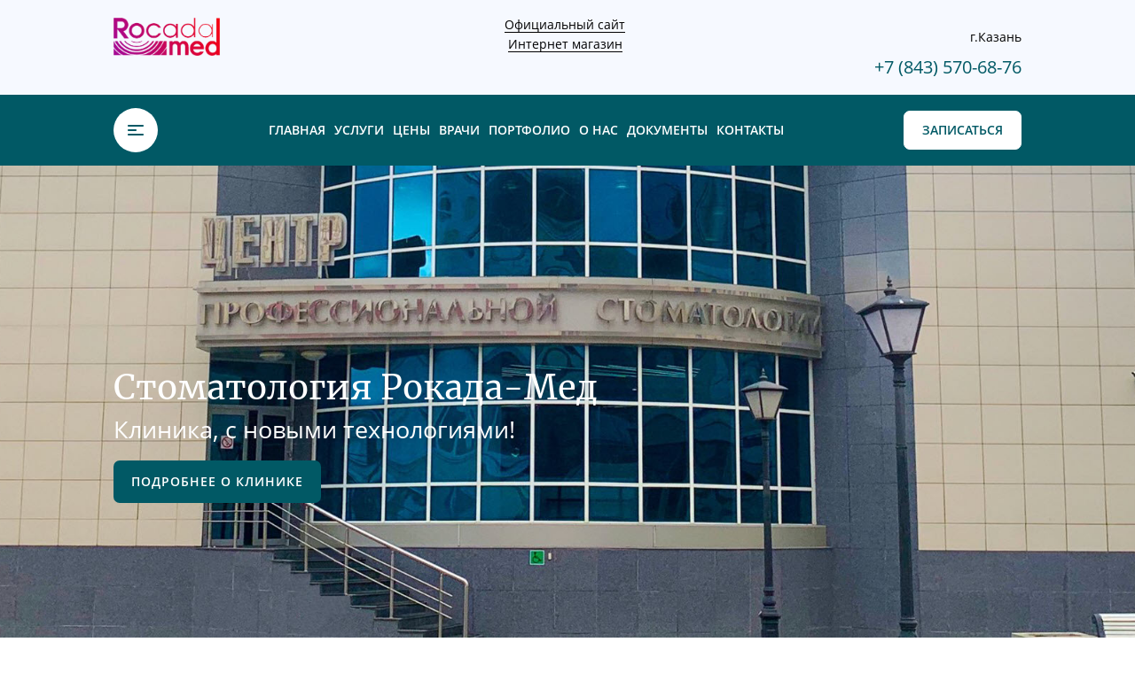

--- FILE ---
content_type: text/html; charset=UTF-8
request_url: https://clinic.rocadamed.ru/doctors/%D1%81%D0%B0%D0%BB%D0%B5%D0%B5%D0%B2%D0%B0-%D0%BB%D1%8F%D0%B9%D1%81%D0%B0%D0%BD-%D1%80%D0%B8%D0%BD%D0%B0%D1%82%D0%BE%D0%B2%D0%BD%D0%B0/
body_size: 105861
content:
<!doctype html>
<html dir="ltr" lang="ru-RU" prefix="og: https://ogp.me/ns#">
<head>
	<meta charset="UTF-8">
	<meta name="viewport" content="width=device-width, initial-scale=1">
	<link rel="profile" href="https://gmpg.org/xfn/11">
    <link rel="icon" href="https://clinic.rocadamed.ru/wp-content/themes/rocadamed/imgs/pictures/favicon.ico" type="image/x-icon">
    <link rel="shortcut icon" href="https://clinic.rocadamed.ru/wp-content/themes/rocadamed/imgs/pictures/favicon.ico" type="image/x-icon" />
    <link rel="icon" type="image/png" sizes="32x32" href="https://clinic.rocadamed.ru/wp-content/themes/rocadamed/imgs/pictures/favicon-32x32.png">
    <link rel="icon" type="image/png" sizes="16x16" href="https://clinic.rocadamed.ru/wp-content/themes/rocadamed/imgs/pictures/favicon-16x16.png">
	<title>Шакирова Ляйсан Ринатовна - Стоматологическая клиника Рокада Мед | Казань</title>
	<style>img:is([sizes="auto" i], [sizes^="auto," i]) { contain-intrinsic-size: 3000px 1500px }</style>
	
		<!-- All in One SEO 4.7.9.1 - aioseo.com -->
	<meta name="robots" content="max-image-preview:large" />
	<link rel="canonical" href="https://clinic.rocadamed.ru/doctors/%d1%81%d0%b0%d0%bb%d0%b5%d0%b5%d0%b2%d0%b0-%d0%bb%d1%8f%d0%b9%d1%81%d0%b0%d0%bd-%d1%80%d0%b8%d0%bd%d0%b0%d1%82%d0%be%d0%b2%d0%bd%d0%b0/" />
	<meta name="generator" content="All in One SEO (AIOSEO) 4.7.9.1" />
		<meta property="og:locale" content="ru_RU" />
		<meta property="og:site_name" content="Стоматологическая клиника Рокада Мед | Казань - Стоматологическая поликлиника «Рокада-Мед» г.Казань. Новейшие технологии в лечение зубов и десен уже более 15 лет" />
		<meta property="og:type" content="article" />
		<meta property="og:title" content="Шакирова Ляйсан Ринатовна - Стоматологическая клиника Рокада Мед | Казань" />
		<meta property="og:url" content="https://clinic.rocadamed.ru/doctors/%d1%81%d0%b0%d0%bb%d0%b5%d0%b5%d0%b2%d0%b0-%d0%bb%d1%8f%d0%b9%d1%81%d0%b0%d0%bd-%d1%80%d0%b8%d0%bd%d0%b0%d1%82%d0%be%d0%b2%d0%bd%d0%b0/" />
		<meta property="article:published_time" content="2020-02-26T12:04:04+00:00" />
		<meta property="article:modified_time" content="2025-12-01T06:00:51+00:00" />
		<meta name="twitter:card" content="summary_large_image" />
		<meta name="twitter:title" content="Шакирова Ляйсан Ринатовна - Стоматологическая клиника Рокада Мед | Казань" />
		<script type="application/ld+json" class="aioseo-schema">
			{"@context":"https:\/\/schema.org","@graph":[{"@type":"BreadcrumbList","@id":"https:\/\/clinic.rocadamed.ru\/doctors\/%d1%81%d0%b0%d0%bb%d0%b5%d0%b5%d0%b2%d0%b0-%d0%bb%d1%8f%d0%b9%d1%81%d0%b0%d0%bd-%d1%80%d0%b8%d0%bd%d0%b0%d1%82%d0%be%d0%b2%d0%bd%d0%b0\/#breadcrumblist","itemListElement":[{"@type":"ListItem","@id":"https:\/\/clinic.rocadamed.ru\/#listItem","position":1,"name":"\u0413\u043b\u0430\u0432\u043d\u0430\u044f \u0441\u0442\u0440\u0430\u043d\u0438\u0446\u0430","item":"https:\/\/clinic.rocadamed.ru\/","nextItem":{"@type":"ListItem","@id":"https:\/\/clinic.rocadamed.ru\/doctors\/%d1%81%d0%b0%d0%bb%d0%b5%d0%b5%d0%b2%d0%b0-%d0%bb%d1%8f%d0%b9%d1%81%d0%b0%d0%bd-%d1%80%d0%b8%d0%bd%d0%b0%d1%82%d0%be%d0%b2%d0%bd%d0%b0\/#listItem","name":"\u0428\u0430\u043a\u0438\u0440\u043e\u0432\u0430 \u041b\u044f\u0439\u0441\u0430\u043d \u0420\u0438\u043d\u0430\u0442\u043e\u0432\u043d\u0430"}},{"@type":"ListItem","@id":"https:\/\/clinic.rocadamed.ru\/doctors\/%d1%81%d0%b0%d0%bb%d0%b5%d0%b5%d0%b2%d0%b0-%d0%bb%d1%8f%d0%b9%d1%81%d0%b0%d0%bd-%d1%80%d0%b8%d0%bd%d0%b0%d1%82%d0%be%d0%b2%d0%bd%d0%b0\/#listItem","position":2,"name":"\u0428\u0430\u043a\u0438\u0440\u043e\u0432\u0430 \u041b\u044f\u0439\u0441\u0430\u043d \u0420\u0438\u043d\u0430\u0442\u043e\u0432\u043d\u0430","previousItem":{"@type":"ListItem","@id":"https:\/\/clinic.rocadamed.ru\/#listItem","name":"\u0413\u043b\u0430\u0432\u043d\u0430\u044f \u0441\u0442\u0440\u0430\u043d\u0438\u0446\u0430"}}]},{"@type":"Organization","@id":"https:\/\/clinic.rocadamed.ru\/#organization","name":"\u0421\u0442\u043e\u043c\u0430\u0442\u043e\u043b\u043e\u0433\u0438\u0447\u0435\u0441\u043a\u0430\u044f \u043a\u043b\u0438\u043d\u0438\u043a\u0430 \u0420\u043e\u043a\u0430\u0434\u0430 \u041c\u0435\u0434 | \u041a\u0430\u0437\u0430\u043d\u044c","description":"\u0421\u0442\u043e\u043c\u0430\u0442\u043e\u043b\u043e\u0433\u0438\u0447\u0435\u0441\u043a\u0430\u044f \u043f\u043e\u043b\u0438\u043a\u043b\u0438\u043d\u0438\u043a\u0430 \u00ab\u0420\u043e\u043a\u0430\u0434\u0430-\u041c\u0435\u0434\u00bb \u0433.\u041a\u0430\u0437\u0430\u043d\u044c. \u041d\u043e\u0432\u0435\u0439\u0448\u0438\u0435 \u0442\u0435\u0445\u043d\u043e\u043b\u043e\u0433\u0438\u0438 \u0432 \u043b\u0435\u0447\u0435\u043d\u0438\u0435 \u0437\u0443\u0431\u043e\u0432 \u0438 \u0434\u0435\u0441\u0435\u043d \u0443\u0436\u0435 \u0431\u043e\u043b\u0435\u0435 15 \u043b\u0435\u0442","url":"https:\/\/clinic.rocadamed.ru\/"},{"@type":"WebPage","@id":"https:\/\/clinic.rocadamed.ru\/doctors\/%d1%81%d0%b0%d0%bb%d0%b5%d0%b5%d0%b2%d0%b0-%d0%bb%d1%8f%d0%b9%d1%81%d0%b0%d0%bd-%d1%80%d0%b8%d0%bd%d0%b0%d1%82%d0%be%d0%b2%d0%bd%d0%b0\/#webpage","url":"https:\/\/clinic.rocadamed.ru\/doctors\/%d1%81%d0%b0%d0%bb%d0%b5%d0%b5%d0%b2%d0%b0-%d0%bb%d1%8f%d0%b9%d1%81%d0%b0%d0%bd-%d1%80%d0%b8%d0%bd%d0%b0%d1%82%d0%be%d0%b2%d0%bd%d0%b0\/","name":"\u0428\u0430\u043a\u0438\u0440\u043e\u0432\u0430 \u041b\u044f\u0439\u0441\u0430\u043d \u0420\u0438\u043d\u0430\u0442\u043e\u0432\u043d\u0430 - \u0421\u0442\u043e\u043c\u0430\u0442\u043e\u043b\u043e\u0433\u0438\u0447\u0435\u0441\u043a\u0430\u044f \u043a\u043b\u0438\u043d\u0438\u043a\u0430 \u0420\u043e\u043a\u0430\u0434\u0430 \u041c\u0435\u0434 | \u041a\u0430\u0437\u0430\u043d\u044c","inLanguage":"ru-RU","isPartOf":{"@id":"https:\/\/clinic.rocadamed.ru\/#website"},"breadcrumb":{"@id":"https:\/\/clinic.rocadamed.ru\/doctors\/%d1%81%d0%b0%d0%bb%d0%b5%d0%b5%d0%b2%d0%b0-%d0%bb%d1%8f%d0%b9%d1%81%d0%b0%d0%bd-%d1%80%d0%b8%d0%bd%d0%b0%d1%82%d0%be%d0%b2%d0%bd%d0%b0\/#breadcrumblist"},"image":{"@type":"ImageObject","url":"https:\/\/clinic.rocadamed.ru\/wp-content\/uploads\/2020\/02\/slr.jpg","@id":"https:\/\/clinic.rocadamed.ru\/doctors\/%d1%81%d0%b0%d0%bb%d0%b5%d0%b5%d0%b2%d0%b0-%d0%bb%d1%8f%d0%b9%d1%81%d0%b0%d0%bd-%d1%80%d0%b8%d0%bd%d0%b0%d1%82%d0%be%d0%b2%d0%bd%d0%b0\/#mainImage","width":200,"height":200,"caption":"\u0421\u0430\u043b\u0435\u0435\u0432\u0430 \u041b\u044f\u0439\u0441\u0430\u043d \u0420\u0435\u043d\u0430\u0442\u043e\u0432\u043d\u0430"},"primaryImageOfPage":{"@id":"https:\/\/clinic.rocadamed.ru\/doctors\/%d1%81%d0%b0%d0%bb%d0%b5%d0%b5%d0%b2%d0%b0-%d0%bb%d1%8f%d0%b9%d1%81%d0%b0%d0%bd-%d1%80%d0%b8%d0%bd%d0%b0%d1%82%d0%be%d0%b2%d0%bd%d0%b0\/#mainImage"},"datePublished":"2020-02-26T15:04:04+03:00","dateModified":"2025-12-01T09:00:51+03:00"},{"@type":"WebSite","@id":"https:\/\/clinic.rocadamed.ru\/#website","url":"https:\/\/clinic.rocadamed.ru\/","name":"\u0421\u0442\u043e\u043c\u0430\u0442\u043e\u043b\u043e\u0433\u0438\u0447\u0435\u0441\u043a\u0430\u044f \u043a\u043b\u0438\u043d\u0438\u043a\u0430 \u0420\u043e\u043a\u0430\u0434\u0430 \u041c\u0435\u0434 | \u041a\u0430\u0437\u0430\u043d\u044c","description":"\u0421\u0442\u043e\u043c\u0430\u0442\u043e\u043b\u043e\u0433\u0438\u0447\u0435\u0441\u043a\u0430\u044f \u043f\u043e\u043b\u0438\u043a\u043b\u0438\u043d\u0438\u043a\u0430 \u00ab\u0420\u043e\u043a\u0430\u0434\u0430-\u041c\u0435\u0434\u00bb \u0433.\u041a\u0430\u0437\u0430\u043d\u044c. \u041d\u043e\u0432\u0435\u0439\u0448\u0438\u0435 \u0442\u0435\u0445\u043d\u043e\u043b\u043e\u0433\u0438\u0438 \u0432 \u043b\u0435\u0447\u0435\u043d\u0438\u0435 \u0437\u0443\u0431\u043e\u0432 \u0438 \u0434\u0435\u0441\u0435\u043d \u0443\u0436\u0435 \u0431\u043e\u043b\u0435\u0435 15 \u043b\u0435\u0442","inLanguage":"ru-RU","publisher":{"@id":"https:\/\/clinic.rocadamed.ru\/#organization"}}]}
		</script>
		<!-- All in One SEO -->

<link rel='dns-prefetch' href='//cdnjs.cloudflare.com' />
<link rel='dns-prefetch' href='//cdn.jsdelivr.net' />
<script type="text/javascript">
/* <![CDATA[ */
window._wpemojiSettings = {"baseUrl":"https:\/\/s.w.org\/images\/core\/emoji\/15.0.3\/72x72\/","ext":".png","svgUrl":"https:\/\/s.w.org\/images\/core\/emoji\/15.0.3\/svg\/","svgExt":".svg","source":{"concatemoji":"https:\/\/clinic.rocadamed.ru\/wp-includes\/js\/wp-emoji-release.min.js?ver=6.7.4"}};
/*! This file is auto-generated */
!function(i,n){var o,s,e;function c(e){try{var t={supportTests:e,timestamp:(new Date).valueOf()};sessionStorage.setItem(o,JSON.stringify(t))}catch(e){}}function p(e,t,n){e.clearRect(0,0,e.canvas.width,e.canvas.height),e.fillText(t,0,0);var t=new Uint32Array(e.getImageData(0,0,e.canvas.width,e.canvas.height).data),r=(e.clearRect(0,0,e.canvas.width,e.canvas.height),e.fillText(n,0,0),new Uint32Array(e.getImageData(0,0,e.canvas.width,e.canvas.height).data));return t.every(function(e,t){return e===r[t]})}function u(e,t,n){switch(t){case"flag":return n(e,"\ud83c\udff3\ufe0f\u200d\u26a7\ufe0f","\ud83c\udff3\ufe0f\u200b\u26a7\ufe0f")?!1:!n(e,"\ud83c\uddfa\ud83c\uddf3","\ud83c\uddfa\u200b\ud83c\uddf3")&&!n(e,"\ud83c\udff4\udb40\udc67\udb40\udc62\udb40\udc65\udb40\udc6e\udb40\udc67\udb40\udc7f","\ud83c\udff4\u200b\udb40\udc67\u200b\udb40\udc62\u200b\udb40\udc65\u200b\udb40\udc6e\u200b\udb40\udc67\u200b\udb40\udc7f");case"emoji":return!n(e,"\ud83d\udc26\u200d\u2b1b","\ud83d\udc26\u200b\u2b1b")}return!1}function f(e,t,n){var r="undefined"!=typeof WorkerGlobalScope&&self instanceof WorkerGlobalScope?new OffscreenCanvas(300,150):i.createElement("canvas"),a=r.getContext("2d",{willReadFrequently:!0}),o=(a.textBaseline="top",a.font="600 32px Arial",{});return e.forEach(function(e){o[e]=t(a,e,n)}),o}function t(e){var t=i.createElement("script");t.src=e,t.defer=!0,i.head.appendChild(t)}"undefined"!=typeof Promise&&(o="wpEmojiSettingsSupports",s=["flag","emoji"],n.supports={everything:!0,everythingExceptFlag:!0},e=new Promise(function(e){i.addEventListener("DOMContentLoaded",e,{once:!0})}),new Promise(function(t){var n=function(){try{var e=JSON.parse(sessionStorage.getItem(o));if("object"==typeof e&&"number"==typeof e.timestamp&&(new Date).valueOf()<e.timestamp+604800&&"object"==typeof e.supportTests)return e.supportTests}catch(e){}return null}();if(!n){if("undefined"!=typeof Worker&&"undefined"!=typeof OffscreenCanvas&&"undefined"!=typeof URL&&URL.createObjectURL&&"undefined"!=typeof Blob)try{var e="postMessage("+f.toString()+"("+[JSON.stringify(s),u.toString(),p.toString()].join(",")+"));",r=new Blob([e],{type:"text/javascript"}),a=new Worker(URL.createObjectURL(r),{name:"wpTestEmojiSupports"});return void(a.onmessage=function(e){c(n=e.data),a.terminate(),t(n)})}catch(e){}c(n=f(s,u,p))}t(n)}).then(function(e){for(var t in e)n.supports[t]=e[t],n.supports.everything=n.supports.everything&&n.supports[t],"flag"!==t&&(n.supports.everythingExceptFlag=n.supports.everythingExceptFlag&&n.supports[t]);n.supports.everythingExceptFlag=n.supports.everythingExceptFlag&&!n.supports.flag,n.DOMReady=!1,n.readyCallback=function(){n.DOMReady=!0}}).then(function(){return e}).then(function(){var e;n.supports.everything||(n.readyCallback(),(e=n.source||{}).concatemoji?t(e.concatemoji):e.wpemoji&&e.twemoji&&(t(e.twemoji),t(e.wpemoji)))}))}((window,document),window._wpemojiSettings);
/* ]]> */
</script>
<style id='wp-emoji-styles-inline-css' type='text/css'>

	img.wp-smiley, img.emoji {
		display: inline !important;
		border: none !important;
		box-shadow: none !important;
		height: 1em !important;
		width: 1em !important;
		margin: 0 0.07em !important;
		vertical-align: -0.1em !important;
		background: none !important;
		padding: 0 !important;
	}
</style>
<link rel='stylesheet' id='wp-block-library-css' href='https://clinic.rocadamed.ru/wp-includes/css/dist/block-library/style.min.css?ver=6.7.4' type='text/css' media='all' />
<style id='classic-theme-styles-inline-css' type='text/css'>
/*! This file is auto-generated */
.wp-block-button__link{color:#fff;background-color:#32373c;border-radius:9999px;box-shadow:none;text-decoration:none;padding:calc(.667em + 2px) calc(1.333em + 2px);font-size:1.125em}.wp-block-file__button{background:#32373c;color:#fff;text-decoration:none}
</style>
<style id='global-styles-inline-css' type='text/css'>
:root{--wp--preset--aspect-ratio--square: 1;--wp--preset--aspect-ratio--4-3: 4/3;--wp--preset--aspect-ratio--3-4: 3/4;--wp--preset--aspect-ratio--3-2: 3/2;--wp--preset--aspect-ratio--2-3: 2/3;--wp--preset--aspect-ratio--16-9: 16/9;--wp--preset--aspect-ratio--9-16: 9/16;--wp--preset--color--black: #000000;--wp--preset--color--cyan-bluish-gray: #abb8c3;--wp--preset--color--white: #ffffff;--wp--preset--color--pale-pink: #f78da7;--wp--preset--color--vivid-red: #cf2e2e;--wp--preset--color--luminous-vivid-orange: #ff6900;--wp--preset--color--luminous-vivid-amber: #fcb900;--wp--preset--color--light-green-cyan: #7bdcb5;--wp--preset--color--vivid-green-cyan: #00d084;--wp--preset--color--pale-cyan-blue: #8ed1fc;--wp--preset--color--vivid-cyan-blue: #0693e3;--wp--preset--color--vivid-purple: #9b51e0;--wp--preset--gradient--vivid-cyan-blue-to-vivid-purple: linear-gradient(135deg,rgba(6,147,227,1) 0%,rgb(155,81,224) 100%);--wp--preset--gradient--light-green-cyan-to-vivid-green-cyan: linear-gradient(135deg,rgb(122,220,180) 0%,rgb(0,208,130) 100%);--wp--preset--gradient--luminous-vivid-amber-to-luminous-vivid-orange: linear-gradient(135deg,rgba(252,185,0,1) 0%,rgba(255,105,0,1) 100%);--wp--preset--gradient--luminous-vivid-orange-to-vivid-red: linear-gradient(135deg,rgba(255,105,0,1) 0%,rgb(207,46,46) 100%);--wp--preset--gradient--very-light-gray-to-cyan-bluish-gray: linear-gradient(135deg,rgb(238,238,238) 0%,rgb(169,184,195) 100%);--wp--preset--gradient--cool-to-warm-spectrum: linear-gradient(135deg,rgb(74,234,220) 0%,rgb(151,120,209) 20%,rgb(207,42,186) 40%,rgb(238,44,130) 60%,rgb(251,105,98) 80%,rgb(254,248,76) 100%);--wp--preset--gradient--blush-light-purple: linear-gradient(135deg,rgb(255,206,236) 0%,rgb(152,150,240) 100%);--wp--preset--gradient--blush-bordeaux: linear-gradient(135deg,rgb(254,205,165) 0%,rgb(254,45,45) 50%,rgb(107,0,62) 100%);--wp--preset--gradient--luminous-dusk: linear-gradient(135deg,rgb(255,203,112) 0%,rgb(199,81,192) 50%,rgb(65,88,208) 100%);--wp--preset--gradient--pale-ocean: linear-gradient(135deg,rgb(255,245,203) 0%,rgb(182,227,212) 50%,rgb(51,167,181) 100%);--wp--preset--gradient--electric-grass: linear-gradient(135deg,rgb(202,248,128) 0%,rgb(113,206,126) 100%);--wp--preset--gradient--midnight: linear-gradient(135deg,rgb(2,3,129) 0%,rgb(40,116,252) 100%);--wp--preset--font-size--small: 13px;--wp--preset--font-size--medium: 20px;--wp--preset--font-size--large: 36px;--wp--preset--font-size--x-large: 42px;--wp--preset--spacing--20: 0.44rem;--wp--preset--spacing--30: 0.67rem;--wp--preset--spacing--40: 1rem;--wp--preset--spacing--50: 1.5rem;--wp--preset--spacing--60: 2.25rem;--wp--preset--spacing--70: 3.38rem;--wp--preset--spacing--80: 5.06rem;--wp--preset--shadow--natural: 6px 6px 9px rgba(0, 0, 0, 0.2);--wp--preset--shadow--deep: 12px 12px 50px rgba(0, 0, 0, 0.4);--wp--preset--shadow--sharp: 6px 6px 0px rgba(0, 0, 0, 0.2);--wp--preset--shadow--outlined: 6px 6px 0px -3px rgba(255, 255, 255, 1), 6px 6px rgba(0, 0, 0, 1);--wp--preset--shadow--crisp: 6px 6px 0px rgba(0, 0, 0, 1);}:where(.is-layout-flex){gap: 0.5em;}:where(.is-layout-grid){gap: 0.5em;}body .is-layout-flex{display: flex;}.is-layout-flex{flex-wrap: wrap;align-items: center;}.is-layout-flex > :is(*, div){margin: 0;}body .is-layout-grid{display: grid;}.is-layout-grid > :is(*, div){margin: 0;}:where(.wp-block-columns.is-layout-flex){gap: 2em;}:where(.wp-block-columns.is-layout-grid){gap: 2em;}:where(.wp-block-post-template.is-layout-flex){gap: 1.25em;}:where(.wp-block-post-template.is-layout-grid){gap: 1.25em;}.has-black-color{color: var(--wp--preset--color--black) !important;}.has-cyan-bluish-gray-color{color: var(--wp--preset--color--cyan-bluish-gray) !important;}.has-white-color{color: var(--wp--preset--color--white) !important;}.has-pale-pink-color{color: var(--wp--preset--color--pale-pink) !important;}.has-vivid-red-color{color: var(--wp--preset--color--vivid-red) !important;}.has-luminous-vivid-orange-color{color: var(--wp--preset--color--luminous-vivid-orange) !important;}.has-luminous-vivid-amber-color{color: var(--wp--preset--color--luminous-vivid-amber) !important;}.has-light-green-cyan-color{color: var(--wp--preset--color--light-green-cyan) !important;}.has-vivid-green-cyan-color{color: var(--wp--preset--color--vivid-green-cyan) !important;}.has-pale-cyan-blue-color{color: var(--wp--preset--color--pale-cyan-blue) !important;}.has-vivid-cyan-blue-color{color: var(--wp--preset--color--vivid-cyan-blue) !important;}.has-vivid-purple-color{color: var(--wp--preset--color--vivid-purple) !important;}.has-black-background-color{background-color: var(--wp--preset--color--black) !important;}.has-cyan-bluish-gray-background-color{background-color: var(--wp--preset--color--cyan-bluish-gray) !important;}.has-white-background-color{background-color: var(--wp--preset--color--white) !important;}.has-pale-pink-background-color{background-color: var(--wp--preset--color--pale-pink) !important;}.has-vivid-red-background-color{background-color: var(--wp--preset--color--vivid-red) !important;}.has-luminous-vivid-orange-background-color{background-color: var(--wp--preset--color--luminous-vivid-orange) !important;}.has-luminous-vivid-amber-background-color{background-color: var(--wp--preset--color--luminous-vivid-amber) !important;}.has-light-green-cyan-background-color{background-color: var(--wp--preset--color--light-green-cyan) !important;}.has-vivid-green-cyan-background-color{background-color: var(--wp--preset--color--vivid-green-cyan) !important;}.has-pale-cyan-blue-background-color{background-color: var(--wp--preset--color--pale-cyan-blue) !important;}.has-vivid-cyan-blue-background-color{background-color: var(--wp--preset--color--vivid-cyan-blue) !important;}.has-vivid-purple-background-color{background-color: var(--wp--preset--color--vivid-purple) !important;}.has-black-border-color{border-color: var(--wp--preset--color--black) !important;}.has-cyan-bluish-gray-border-color{border-color: var(--wp--preset--color--cyan-bluish-gray) !important;}.has-white-border-color{border-color: var(--wp--preset--color--white) !important;}.has-pale-pink-border-color{border-color: var(--wp--preset--color--pale-pink) !important;}.has-vivid-red-border-color{border-color: var(--wp--preset--color--vivid-red) !important;}.has-luminous-vivid-orange-border-color{border-color: var(--wp--preset--color--luminous-vivid-orange) !important;}.has-luminous-vivid-amber-border-color{border-color: var(--wp--preset--color--luminous-vivid-amber) !important;}.has-light-green-cyan-border-color{border-color: var(--wp--preset--color--light-green-cyan) !important;}.has-vivid-green-cyan-border-color{border-color: var(--wp--preset--color--vivid-green-cyan) !important;}.has-pale-cyan-blue-border-color{border-color: var(--wp--preset--color--pale-cyan-blue) !important;}.has-vivid-cyan-blue-border-color{border-color: var(--wp--preset--color--vivid-cyan-blue) !important;}.has-vivid-purple-border-color{border-color: var(--wp--preset--color--vivid-purple) !important;}.has-vivid-cyan-blue-to-vivid-purple-gradient-background{background: var(--wp--preset--gradient--vivid-cyan-blue-to-vivid-purple) !important;}.has-light-green-cyan-to-vivid-green-cyan-gradient-background{background: var(--wp--preset--gradient--light-green-cyan-to-vivid-green-cyan) !important;}.has-luminous-vivid-amber-to-luminous-vivid-orange-gradient-background{background: var(--wp--preset--gradient--luminous-vivid-amber-to-luminous-vivid-orange) !important;}.has-luminous-vivid-orange-to-vivid-red-gradient-background{background: var(--wp--preset--gradient--luminous-vivid-orange-to-vivid-red) !important;}.has-very-light-gray-to-cyan-bluish-gray-gradient-background{background: var(--wp--preset--gradient--very-light-gray-to-cyan-bluish-gray) !important;}.has-cool-to-warm-spectrum-gradient-background{background: var(--wp--preset--gradient--cool-to-warm-spectrum) !important;}.has-blush-light-purple-gradient-background{background: var(--wp--preset--gradient--blush-light-purple) !important;}.has-blush-bordeaux-gradient-background{background: var(--wp--preset--gradient--blush-bordeaux) !important;}.has-luminous-dusk-gradient-background{background: var(--wp--preset--gradient--luminous-dusk) !important;}.has-pale-ocean-gradient-background{background: var(--wp--preset--gradient--pale-ocean) !important;}.has-electric-grass-gradient-background{background: var(--wp--preset--gradient--electric-grass) !important;}.has-midnight-gradient-background{background: var(--wp--preset--gradient--midnight) !important;}.has-small-font-size{font-size: var(--wp--preset--font-size--small) !important;}.has-medium-font-size{font-size: var(--wp--preset--font-size--medium) !important;}.has-large-font-size{font-size: var(--wp--preset--font-size--large) !important;}.has-x-large-font-size{font-size: var(--wp--preset--font-size--x-large) !important;}
:where(.wp-block-post-template.is-layout-flex){gap: 1.25em;}:where(.wp-block-post-template.is-layout-grid){gap: 1.25em;}
:where(.wp-block-columns.is-layout-flex){gap: 2em;}:where(.wp-block-columns.is-layout-grid){gap: 2em;}
:root :where(.wp-block-pullquote){font-size: 1.5em;line-height: 1.6;}
</style>
<link rel='stylesheet' id='rocada-clinic-normalize-css' href='https://cdnjs.cloudflare.com/ajax/libs/normalize/8.0.1/normalize.min.css?ver=6.7.4' type='text/css' media='all' />
<link rel='stylesheet' id='rocada-clinic-twentytwenty-css' href='https://clinic.rocadamed.ru/wp-content/themes/rocadamed/css/twentytwenty.css?ver=6.7.4' type='text/css' media='all' />
<link rel='stylesheet' id='rocada-clinic-OpenSans-css' href='https://clinic.rocadamed.ru/wp-content/themes/rocadamed/fonts/OpenSans/stylesheet.css?ver=6.7.4' type='text/css' media='all' />
<link rel='stylesheet' id='rocada-clinic-Merriweather-css' href='https://clinic.rocadamed.ru/wp-content/themes/rocadamed/fonts/Merriweather/stylesheet.css?ver=6.7.4' type='text/css' media='all' />
<link rel='stylesheet' id='rocada-clinic-slick-carousel-css' href='//cdn.jsdelivr.net/npm/slick-carousel@1.8.1/slick/slick.css?ver=6.7.4' type='text/css' media='all' />
<link rel='stylesheet' id='rocada-clinic-slick-fancybox-css' href='https://cdn.jsdelivr.net/gh/fancyapps/fancybox@3.5.7/dist/jquery.fancybox.min.css?ver=6.7.4' type='text/css' media='all' />
<link rel='stylesheet' id='rocada-clinic-main-css' href='https://clinic.rocadamed.ru/wp-content/themes/rocadamed/style.css?ver=6.7.4' type='text/css' media='all' />
<script type="text/javascript" src="https://clinic.rocadamed.ru/wp-includes/js/jquery/jquery.min.js?ver=3.7.1" id="jquery-core-js"></script>
<script type="text/javascript" src="https://clinic.rocadamed.ru/wp-includes/js/jquery/jquery-migrate.min.js?ver=3.4.1" id="jquery-migrate-js"></script>
<link rel="https://api.w.org/" href="https://clinic.rocadamed.ru/wp-json/" /><link rel="EditURI" type="application/rsd+xml" title="RSD" href="https://clinic.rocadamed.ru/xmlrpc.php?rsd" />
<meta name="generator" content="WordPress 6.7.4" />
<link rel='shortlink' href='https://clinic.rocadamed.ru/?p=74' />
<link rel="alternate" title="oEmbed (JSON)" type="application/json+oembed" href="https://clinic.rocadamed.ru/wp-json/oembed/1.0/embed?url=https%3A%2F%2Fclinic.rocadamed.ru%2Fdoctors%2F%25d1%2581%25d0%25b0%25d0%25bb%25d0%25b5%25d0%25b5%25d0%25b2%25d0%25b0-%25d0%25bb%25d1%258f%25d0%25b9%25d1%2581%25d0%25b0%25d0%25bd-%25d1%2580%25d0%25b8%25d0%25bd%25d0%25b0%25d1%2582%25d0%25be%25d0%25b2%25d0%25bd%25d0%25b0%2F" />
<link rel="alternate" title="oEmbed (XML)" type="text/xml+oembed" href="https://clinic.rocadamed.ru/wp-json/oembed/1.0/embed?url=https%3A%2F%2Fclinic.rocadamed.ru%2Fdoctors%2F%25d1%2581%25d0%25b0%25d0%25bb%25d0%25b5%25d0%25b5%25d0%25b2%25d0%25b0-%25d0%25bb%25d1%258f%25d0%25b9%25d1%2581%25d0%25b0%25d0%25bd-%25d1%2580%25d0%25b8%25d0%25bd%25d0%25b0%25d1%2582%25d0%25be%25d0%25b2%25d0%25bd%25d0%25b0%2F&#038;format=xml" />
<meta name="generator" content="Redux 4.5.6" /><link rel="icon" href="https://clinic.rocadamed.ru/wp-content/uploads/2021/07/cropped-faviconclinic-1-32x32.png" sizes="32x32" />
<link rel="icon" href="https://clinic.rocadamed.ru/wp-content/uploads/2021/07/cropped-faviconclinic-1-192x192.png" sizes="192x192" />
<link rel="apple-touch-icon" href="https://clinic.rocadamed.ru/wp-content/uploads/2021/07/cropped-faviconclinic-1-180x180.png" />
<meta name="msapplication-TileImage" content="https://clinic.rocadamed.ru/wp-content/uploads/2021/07/cropped-faviconclinic-1-270x270.png" />
</head>
<body class="doctors-template-default single single-doctors postid-74">
<div class="wrapper">
<header class="header">
            <div class="header__bottom">
                <div class="container">
                    <div class="header-bottom-row">
                        <div class="logo">
                            <a href="/" class="logo__kink">
                                <img src="https://clinic.rocadamed.ru/wp-content/themes/rocadamed/imgs/rocada-logo.png" alt="" class="logo-img">
                            </a>
                        </div>
						<div class="header-links">
							<a target="_blank" class="header-link" href="https://rocadamed.ru">Официальный сайт</a>
							<a target="_blank" class="header-link" href="https://rocadabox.ru">Интернет магазин</a>
						</div>
                        <div>
                            <p style="text-align: right;">г.Казань</p>
                            <a href="tel:+7 (843) 570-68-76" class="tel-number" style="color: #015965;">+7 (843) 570-68-76</a>
                        </div>
                        <!-- <div>  [bvi text="Версия для слабовидящих"]</div> -->
                      
                    </div>
                </div>
            </div>
            <div class="header__top">
                <div class="container">
                    <div class="header-row">
                        <div class="menu-button">
                            <svg class="menu-svg">
                                <use xlink:href="https://clinic.rocadamed.ru/wp-content/themes/rocadamed/svg/sprite.svg#menu"></use>
                            </svg>
                        </div>
                        <nav class="nav">
                            <div class="mobile-menu-button">
                                <svg class="menu-svg menu-svg_fill_white">
                                    <use xlink:href="https://clinic.rocadamed.ru/wp-content/themes/rocadamed/svg/sprite.svg#menu"></use>
                                </svg>
                                <div class="mobile-menu-button__text">
                                    <span class="menu-text">МЕНЮ</span>
                                    <span class="close-text none">ЗАКРЫТЬ</span>
                                </div>
                            </div>
                            <ul class="nav-list">
                                <svg class="close--nav">
                                    <use xlink:href="https://clinic.rocadamed.ru/wp-content/themes/rocadamed/svg/sprite.svg#close"></use>
                                </svg>
                                <li class="nav-item">
                                    <a href="/" class="nav__link">Главная</a>
                                </li>
                                <li class="nav-item">
                                    <a href="/uslugi" class="nav__link">Услуги</a>
                                </li>
                                <li class="nav-item">
                                    <a href="/ceny" class="nav__link">Цены</a>
                                </li>
                                <li class="nav-item">
                                    <a href="/vrachi" class="nav__link">Врачи</a>
                                </li>
                                <li class="nav-item">
                                    <a href="/portfolio" class="nav__link">Портфолио</a>
                                </li>
                               <li class="nav-item">
                                    <a href="/o-nas" class="nav__link">О нас</a>
                                </li>
                                <li class="nav-item">
                                    <a href="/dokumenti/" class="nav__link">Документы</a>
                                </li>
                                <li class="nav-item">
                                    <a href="/kontakti" class="nav__link">Контакты</a>
                                </li>
                                <li class="nav-item nav-item--phone">
                                    <a onclick="ym(61153177,'reachGoal','CLICK_PHONE'); return true;" href="tel: +7 (843) 570-68-76" class="phone">
                                        <svg class="phone-svg">
                                            <use xlink:href="https://clinic.rocadamed.ru/wp-content/themes/rocadamed/svg/sprite.svg#phone"></use>
                                        </svg>
                                    </a>
                                </li>
                            </ul>
                        </nav>
                        
                        <div class="call-button sign-up">ЗАПИСАТЬСЯ</div>
                    </div>
                </div>
            </div>
            
        </header>

   <!--  <section style="background-image: url('https://clinic.rocadamed.ru/wp-content/themes/rocadamed/imgs/bg/banner_20122021.jpg'); background-size: auto; background-color: #f7f9ff;" class="section hero">
           <div class="container hero-container">
               <div class="hero-block">
                    <h1 class="title">Стоматология Рокада-Мед</h1>
                    <div class="hero-text">
                        <h2 class="hero-text-2">
                           Клиника, с новыми технологиями!                        </h2>
                        <a href="/o-nas/" class="hero-btn">ПОДРОБНЕЕ О КЛИНИКЕ</a>
                    </div>
               </div>
            </div>
        </section> -->

        <section style="background-image: url('https://clinic.rocadamed.ru/wp-content/themes/rocadamed/imgs/bg/XXL.jpg')" class="section hero">
           <div class="container hero-container">
               <div class="hero-block">
                    <h1 class="title">Стоматология Рокада-Мед</h1>
                    <div class="hero-text">
                        <h2 class="hero-text-2">
                           Клиника, с новыми технологиями!                        </h2>
                        <a href="/o-nas/" class="hero-btn">ПОДРОБНЕЕ О КЛИНИКЕ</a>
                    </div>
               </div>
            </div>
        </section>
        <section class="section services">
            <div class="container">
                <h2 class="section-title">ООО «Стоматологическая поликлиника «Рокада-Мед» </h2>
                <div class="services__icons">
                    <ul class="services-list">
                        <li class="services__item">
                            <a href="/uslugi/implantacia/" class="services__link">
                                <svg class="services-icon">
                                    <use xlink:href="https://clinic.rocadamed.ru/wp-content/themes/rocadamed/svg/sprite.svg#implant"></use>
                                </svg>
                                <div class="services-subtitle">Имплантация</div>
                            </a>
                        </li>
                        <li class="services__item">
                            <a href="/uslugi/protezirovanie/" class="services__link">
                                <svg class="services-icon">
                                    <use xlink:href="https://clinic.rocadamed.ru/wp-content/themes/rocadamed/svg/sprite.svg#protezirovanie"></use>
                                </svg>
                                <div class="services-subtitle">Протезирование</div>
                            </a>
                        </li>
                        <li class="services__item">
                            <a href="/uslugi/viniri/" class="services__link">
                                <svg class="services-icon">
                                    <use xlink:href="https://clinic.rocadamed.ru/wp-content/themes/rocadamed/svg/sprite.svg#viniri"></use>
                                </svg>
                                <div class="services-subtitle">Виниры</div>
                            </a>
                        </li>
                        <li class="services__item">
                            <a href="/uslugi/ispravlenie-prikusa/" class="services__link">
                                <svg class="services-icon">
                                    <use xlink:href="https://clinic.rocadamed.ru/wp-content/themes/rocadamed/svg/sprite.svg#breketi"></use>
                                </svg>
                                <div class="services-subtitle">Исправление прикуса</div>
                            </a>
                        </li>
                        <li class="services__item">
                            <a href="/uslugi/lechenie-zubov/" class="services__link">
                                <svg class="services-icon">
                                    <use xlink:href="https://clinic.rocadamed.ru/wp-content/themes/rocadamed/svg/sprite.svg#lechenieZubov"></use>
                                </svg>
                                <div class="services-subtitle">Лечение зубов</div>
                            </a>
                        </li>
                        <li class="services__item">
                            <a href="/uslugi/lechenie-desen/" class="services__link">
                                <svg class="services-icon">
                                    <use xlink:href="https://clinic.rocadamed.ru/wp-content/themes/rocadamed/svg/sprite.svg#lechenieDesen"></use>
                                </svg>
                                <div class="services-subtitle">Лечение десен</div>
                            </a>
                        </li>
                        <li class="services__item">
                            <a href="/uslugi/udalenie-zubov/" class="services__link">
                                <svg class="services-icon">
                                    <use xlink:href="https://clinic.rocadamed.ru/wp-content/themes/rocadamed/svg/sprite.svg#udalenie"></use>
                                </svg>
                                <div class="services-subtitle">Удаление зубов</div>
                            </a>
                        </li>
                        <li class="services__item">
                            <a href="/uslugi/profchistka/" class="services__link">
                                <svg class="services-icon">
                                    <use xlink:href="https://clinic.rocadamed.ru/wp-content/themes/rocadamed/svg/sprite.svg#chistka"></use>
                                </svg>
                                <div class="services-subtitle">Профессиональная чистка</div>
                            </a>
                        </li>
                       <li class="services__item">
                            <a href="/uslugi/otbelivanie/" class="services__link">
                                <svg class="services-icon">
                                    <use xlink:href="https://clinic.rocadamed.ru/wp-content/themes/rocadamed/svg/sprite.svg#otbelivanie"></use>
                                </svg>
                                <div class="services-subtitle">Отбеливание</div>
                            </a>
                        </li>
                       <li class="services__item">
                            <a href="/uslugi/detskaya-stomatologia/" class="services__link">
                                <svg class="services-icon">
                                    <use xlink:href="https://clinic.rocadamed.ru/wp-content/themes/rocadamed/svg/sprite.svg#children"></use>
                                </svg>
                                <div class="services-subtitle">Детская стоматология</div>
                            </a>
                        </li>
                        <li class="services__item">
                            <a href="/uslugi/diagnostika/" class="services__link">
                                <svg class="services-icon" xmlns="http://www.w3.org/2000/svg" xmlns:xlink="http://www.w3.org/1999/xlink" version="1.1" id="Layer_1" x="0px" y="0px" width="40px" height="40px" viewBox="0 0 40 40" xml:space="preserve">
                                    <style type="text/css">
                                        .st0{display:none;fill:#015965;}
                                        .st1{display:none;}
                                        .st2{display:inline;fill:#015965;}
                                        .st3{fill:none;stroke:#015965;stroke-width:2;stroke-miterlimit:10;}
                                    </style>
                                    <path class="st0" d="M27.6,21.2c-2.5-1.1-5.1-1.7-7.6-1.7s-5,0.6-7.6,1.7c-0.1,0.9,0.2,2.5,0.8,4.2c0.6,1.8,1.5,3.3,2.3,4.2  c0.4,0.5,0.7,0.6,0.9,0.6l0,0l0,0l0,0c0-0.3-0.1-0.7-0.2-1.1C16,28,15.6,26.6,16,25.2c0.4-1.7,1.6-3.1,3.6-4c0.2-0.1,0.5-0.1,0.8,0  c2,0.9,3.3,2.2,3.7,4c0.3,1.4,0,2.8-0.2,3.9c-0.1,0.3-0.2,0.8-0.2,1.1l0,0l0,0c0.2,0,0.8-0.3,1.8-1.8c0.3-0.4,0.9-0.6,1.3-0.3  c0.4,0.3,0.6,0.8,0.3,1.3c-1.1,1.8-2.2,2.7-3.4,2.7c-0.1,0-0.1,0-0.2,0c-0.6,0-1.1-0.2-1.4-0.6c-0.6-0.7-0.4-1.7-0.1-2.8  c0.4-1.9,0.9-4.1-2-5.6c-2.9,1.5-2.4,3.7-2,5.6c0.2,1.1,0.5,2-0.1,2.7c-0.3,0.4-0.8,0.6-1.4,0.6c-0.1,0-0.1,0-0.2,0  c-0.7,0-1.5-0.4-2.2-1.2c-1-1-2-2.8-2.7-4.8c-0.7-1.9-1-3.6-0.9-4.8C9.9,20.1,8,16.8,8,14c0-3.4,2.8-6,6.5-6h0.1  c1.6,0,2.6,0.4,3.5,0.7c0.8,0.3,1.6,0.6,2.7,0.6C22.1,8.4,23.7,8,25.4,8c1.7,0,3.4,0.6,4.6,1.6c1.3,1.1,2,2.7,2,4.4  c0,2.7-1.9,6.1-2.5,7.1c0.1,1.2-0.2,2.6-0.5,3.6c-0.2,0.5-0.7,0.8-1.2,0.6c-0.5-0.2-0.7-0.6-0.6-1.1C27.5,23,27.7,21.9,27.6,21.2  L27.6,21.2z M28.3,19.3c0.7-1.3,1.8-3.6,1.8-5.3c0-2.4-2-4.2-4.7-4.2c-2.5,0-4.4,1.1-5.9,3.5c-0.3,0.4-0.9,0.6-1.3,0.3  s-0.6-0.9-0.3-1.3c0.3-0.5,0.6-0.9,1-1.3c-0.6-0.1-1.1-0.3-1.6-0.5c-0.9-0.3-1.6-0.6-2.9-0.6c-2.3,0-4.7,1.4-4.7,4.2  c0,1.7,1.1,4,1.8,5.3c2.8-1.2,5.6-1.8,8.3-1.8S25.6,18.1,28.3,19.3z M28.2,14c0,0.5-0.4,0.9-0.9,0.9s-0.9-0.4-0.9-0.9  c0-0.1,0-0.1-0.1-0.2c-0.1-0.1-0.4-0.2-0.9-0.3c-0.5,0-0.9-0.4-0.9-0.9s0.4-0.9,0.9-0.9l0,0c0.8,0,1.6,0.3,2.1,0.7  C28,12.9,28.2,13.4,28.2,14L28.2,14z"/>
                                    <g class="st1">
                                        <path class="st2" d="M31.5,11.7c-1.1-0.9-3.5-2.8-11.1-2.8s-9.9,1.9-11.1,2.8c-1.3,1-0.5,3.2-0.4,3.5l0,0c-0.1,0.9,0,2.7,0.1,3   c0.1,0.3,0.3,0.9,0.9,1.1c0.2,0.1,0.4,0.1,0.7,0.1s0.7-0.1,1-0.1h0.2c0,0,0.3,0,0.5-0.2c0.1,0.2,0.4,0.4,0.7,0.5   c0.2,0.1,0.5,0.1,0.8,0.1c0.4,0,0.9-0.1,1.4-0.1c0,0,0.2,0,0.3-0.1c0.1,0.2,0.3,0.6,0.8,0.7c0.3,0.1,0.8,0.1,1.5,0.1   c0.9,0,1.9-0.1,2.1-0.1c0,0,0.3-0.1,0.6-0.2c0.3,0.2,0.6,0.2,0.6,0.2c0.3,0,1.2,0.1,2.1,0.1c0.6,0,1.2,0,1.5-0.1   c0.4-0.1,0.7-0.4,0.8-0.7c0.2,0.1,0.3,0.1,0.3,0.1c0.5,0.1,1,0.1,1.4,0.1c0.3,0,0.5,0,0.8-0.1s0.5-0.3,0.7-0.5   c0.2,0.1,0.4,0.2,0.5,0.2h0.2c0.3,0,0.6,0.1,1,0.1c0.2,0,0.5,0,0.7-0.1c0.6-0.2,0.9-0.8,1-1.1c0.1-0.3,0.1-2.1,0.1-3   C32.1,14.8,32.8,12.7,31.5,11.7z M10,12.4c1-0.8,3.2-2.6,10.4-2.6s9.5,1.8,10.5,2.6c0.4,0.3,0.4,0.9,0.3,1.4   c-0.2-0.1-0.4-0.2-0.7-0.2c-0.9,0-1.5,0.4-1.9,0.7c-0.3-0.3-0.7-0.4-1.4-0.4c-0.9,0-1.6,0.4-2,0.8c-0.4-0.4-1-0.8-2-0.8   c-1.1,0-2.2,0.9-2.7,1.5c-0.5-0.6-1.6-1.5-2.7-1.5c-1,0-1.6,0.4-2,0.8c-0.4-0.4-1-0.8-2-0.8c-0.7,0-1.1,0.1-1.4,0.4   c-0.4-0.4-1-0.8-1.9-0.8c-0.3,0-0.5,0.1-0.7,0.2C9.6,13.4,9.6,12.8,10,12.4z M11.8,18.2c0,0-0.1,0.1-0.2,0.1h-0.2   c-0.4,0.1-0.9,0.1-1.2,0c-0.1,0-0.2-0.2-0.3-0.5s-0.1-2.5,0-2.8c0.2-0.4,0.4-0.4,0.4-0.4c1.1,0,1.5,0.8,1.5,0.8   C11.9,15.8,11.9,17.8,11.8,18.2z M15.2,18.5c0,0-0.1,0.1-0.2,0.1c-0.9,0.1-1.5,0.1-1.8,0.1c-0.1,0-0.2-0.2-0.3-0.5s-0.1-2.5,0-2.8   c0-0.1,0-0.1,0.1-0.3c0,0,0.1-0.1,0.7-0.1c1.1,0,1.5,0.8,1.5,0.8C15.3,16.1,15.3,18.1,15.2,18.5z M19.9,19.1c0,0-0.1,0.1-0.2,0.1   c-0.5,0.1-2.8,0.1-3.2,0c-0.1,0-0.1-0.1-0.2-0.3v-0.1c0-0.2-0.1-1-0.1-1.7c0,0,0,0,0-0.1c0-0.6,0-1.2,0-1.3c0,0,0.3-0.7,1.5-0.7   c1,0,2,1.2,2.1,1.4C19.9,16.7,20,18.7,19.9,19.1z M24.6,18.8v0.1c-0.1,0.2-0.1,0.2-0.2,0.3c-0.3,0.1-2.6,0.1-3.2,0   c-0.1,0-0.2,0-0.2-0.1c-0.1-0.4-0.1-2.4,0-2.6s1.2-1.4,2.2-1.4c1.1,0,1.4,0.7,1.4,0.7C24.6,16.1,24.6,18.6,24.6,18.8z M27.9,18.2   c-0.1,0.2-0.1,0.4-0.3,0.4c-0.3,0.1-0.8,0.1-1.8-0.1c0,0-0.2,0-0.2-0.1c0-0.2-0.1-0.6-0.1-1.1c0-0.1,0-0.3,0-0.4c0-0.5,0-1,0-1.1   c0,0,0.4-0.8,1.5-0.8c0.6,0,0.7,0.1,0.7,0.2c0,0.1,0,0.1,0,0.2C28,15.7,28,17.9,27.9,18.2z M30.9,17.9c-0.1,0.2-0.1,0.4-0.3,0.4   c-0.3,0.1-0.8,0-1.2,0h-0.2c0,0-0.2,0-0.2-0.1c0-0.2-0.1-0.8-0.1-1.3v-0.1c0-0.6,0-1.1,0-1.2c0,0,0.4-0.8,1.5-0.8   c0.1,0,0.3,0,0.4,0.3C31,15.4,31,17.6,30.9,17.9z"/>
                                        <path class="st2" d="M29.6,22.3c-0.1-0.2-0.3-0.7-0.9-0.9c-0.5-0.1-1-0.1-1.5,0H27c-0.1,0-0.4,0.1-0.6,0.2   c-0.1-0.1-0.3-0.2-0.5-0.3c-0.4-0.1-1-0.1-2,0c-0.1,0-0.3,0.1-0.5,0.2c-0.1-0.1-0.2-0.1-0.3-0.2c-0.5-0.2-2.2-0.1-2.4,0   c-0.1,0-0.2,0.1-0.4,0.1c-0.1-0.1-0.2-0.1-0.4-0.1c-0.3,0-2-0.1-2.4,0c-0.1,0-0.2,0.1-0.3,0.2c-0.2-0.1-0.4-0.2-0.5-0.2   c-1-0.1-1.6-0.1-2,0c-0.2,0.1-0.3,0.2-0.5,0.3c-0.2-0.2-0.5-0.2-0.6-0.2h-0.2c-0.4-0.1-1-0.1-1.5,0c-0.6,0.2-0.8,0.7-0.9,0.9   c-0.1,0.2-0.1,1.9,0,2.6c-0.2,0.6-0.6,2.6,0.4,3.4c0.9,0.7,2.8,2.2,8.9,2.2c6,0,7.9-1.5,8.9-2.3c0.9-0.7,0.5-2.5,0.2-3.2   C29.7,24.8,29.7,22.6,29.6,22.3z M27,22.5h0.1h0.2c0.4,0,0.8-0.1,1.1,0c0.1,0,0.1,0.1,0.2,0.3c0,0.3,0.1,1.9,0,2.1   c0,0.1-0.2,0.1-0.3,0.1c-0.9,0-1.3-0.5-1.3-0.5C27,24.3,26.9,22.9,27,22.5z M24,22.5h0.1c1-0.1,1.4-0.1,1.6-0.1   c0.1,0,0.1,0.1,0.2,0.3c0,0.3,0.1,1.9,0,2.1c0,0.1,0,0.1,0,0.2c0,0-0.1,0.1-0.7,0.1c-0.9,0-1.3-0.5-1.3-0.5   C23.9,24.3,23.9,22.9,24,22.5z M22.8,22.4c0,0,0,0.1,0.1,0.2c0,0.3,0.1,2.2,0,2.5c0,0-0.2,0.5-0.8,0.5c-0.5,0-1.1-0.8-1.2-1   c0-0.1,0-0.6,0-1v-0.1c0-0.4,0-0.8,0-1C21.3,22.3,22.6,22.3,22.8,22.4z M17.9,22.5v-0.1c0.2-0.1,1.6,0,1.9,0c0,0.2,0,0.5,0,0.9   c0,0.1,0,0.3,0,0.4c0,0.4,0,0.7,0,0.8c-0.1,0.3-0.8,1.1-1.2,1.1c-0.6,0-0.7-0.4-0.8-0.4C17.9,24.8,17.9,22.8,17.9,22.5z M14.9,22.7   c0.1-0.2,0.1-0.3,0.2-0.3c0.2,0,0.6-0.1,1.6,0.1h0.1c0,0.2,0,0.7,0,1.1c0,0.1,0,0.2,0,0.3c0,0.3,0,0.5,0,0.6c0,0-0.3,0.6-1.3,0.6   c-0.5,0-0.6-0.1-0.6-0.1l0,0c0-0.1,0-0.1,0-0.1l0,0C14.8,24.6,14.9,22.9,14.9,22.7z M12.2,22.7c0.1-0.2,0.1-0.3,0.2-0.3   c0.1,0,0.2,0,0.3,0c0.2,0,0.5,0,0.8,0.1h0.2h0.1c0,0.2,0,0.6,0,1c0,0.1,0,0.2,0,0.4c0,0.3,0,0.5,0,0.6c0,0-0.3,0.6-1.3,0.6   c-0.1,0-0.3,0-0.3-0.2C12.1,24.6,12.1,22.9,12.2,22.7z M28.7,27.6c-0.8,0.6-2.5,2-8.2,2s-7.5-1.4-8.3-2.1c-0.3-0.2-0.2-0.9-0.1-1.6   c0.2,0.1,0.3,0.1,0.5,0.1c0.7,0,1.2-0.2,1.6-0.5c0.2,0.3,0.7,0.5,1.4,0.5s1.2-0.2,1.5-0.4c0.2,0.4,0.7,0.9,1.6,0.9   c0.7,0,1.3-0.6,1.7-1.1c0.4,0.5,1,1.1,1.7,1.1c0.8,0,1.4-0.5,1.6-0.9c0.4,0.2,0.9,0.4,1.5,0.4c0.8,0,1.2-0.1,1.4-0.5   c0.4,0.3,0.9,0.5,1.6,0.5c0.2,0,0.3,0,0.5-0.1C28.9,26.6,28.9,27.4,28.7,27.6z"/>
                                    </g>
                                    <g class="st1">
                                        <path class="st2" d="M25.3,13.1c-0.7,0-1.2,0.2-1.7,0.5c-0.4,0-0.7-0.1-1-0.2c-0.3-0.1-0.7-0.3-1.3-0.3l0,0l0,0l0,0   c-1.4,0-2.4,1-2.4,2.2c0,1,0.7,2.2,0.9,2.6c0,0.5,0.1,1.1,0.3,1.8c0.3,0.7,0.6,1.4,1,1.8c0.3,0.3,0.5,0.4,0.8,0.4c0,0,0,0,0.1,0   c0.2,0,0.4-0.1,0.5-0.2c0.2-0.3,0.1-0.6,0-1c-0.2-0.7-0.3-1.5,0.7-2.1c1.1,0.5,0.9,1.3,0.7,2.1c-0.1,0.4-0.2,0.8,0,1   c0.1,0.1,0.3,0.2,0.5,0.2c0,0,0,0,0.1,0c0.4,0,0.8-0.3,1.2-1c0.1-0.2,0.1-0.4-0.1-0.5s-0.4-0.1-0.5,0.1c-0.3,0.6-0.6,0.7-0.7,0.7   l0,0l0,0c0-0.1,0-0.3,0.1-0.4c0.1-0.4,0.2-0.9,0.1-1.4c-0.1-0.6-0.6-1.1-1.3-1.5c-0.1,0-0.2,0-0.3,0c-0.7,0.3-1.2,0.8-1.3,1.5   c-0.1,0.5,0,1,0.1,1.4c0,0.1,0.1,0.3,0.1,0.4l0,0l0,0l0,0c0,0-0.2,0-0.3-0.2c-0.3-0.3-0.6-0.9-0.8-1.5c-0.2-0.6-0.3-1.2-0.3-1.5   c0,0-0.1-0.5-0.3-0.7c-0.3-0.5-0.7-1.3-0.7-1.9c0-1,0.9-1.5,1.7-1.5c0.4,0,0.7,0.1,1.1,0.2c0.2,0.1,0.4,0.1,0.6,0.2   c-0.1,0.1-0.2,0.3-0.4,0.5c-0.1,0.2-0.1,0.4,0.1,0.5s0.4,0.1,0.5-0.1c0.5-0.9,1.2-1.3,2.2-1.3s1.7,0.7,1.7,1.5   c0,0.6-0.4,1.5-0.7,1.9C26.1,17.7,26,18,26,18c0,0.3,0,0.7-0.2,1.1c-0.1,0.2,0.1,0.4,0.2,0.4h0.1c0.1,0,0.3-0.1,0.3-0.2   c0.1-0.4,0.2-0.9,0.2-1.3c0.2-0.4,0.9-1.6,0.9-2.6c0-0.6-0.3-1.2-0.7-1.6C26.5,13.3,25.9,13.1,25.3,13.1z"/>
                                        <path class="st2" d="M26.3,15.3c0-0.2-0.1-0.4-0.3-0.6c-0.2-0.2-0.5-0.3-0.8-0.3l0,0c-0.2,0-0.3,0.2-0.3,0.3c0,0.2,0.2,0.3,0.3,0.3   c0.2,0,0.3,0,0.3,0.1c0,0,0,0,0,0.1c0,0.2,0.2,0.3,0.3,0.3S26.3,15.5,26.3,15.3z"/>
                                        <path class="st2" d="M23.2,8.2c-5,0-9.1,4.1-9.1,9.1s4.1,9.1,9.1,9.1s9.1-4.1,9.1-9.1S28.2,8.2,23.2,8.2z M23.2,25.5   c-4.5,0-8.1-3.7-8.1-8.1c0-4.5,3.6-8.1,8.1-8.1s8.1,3.6,8.1,8.1C31.3,21.9,27.7,25.5,23.2,25.5z"/>
                                        <path class="st2" d="M23.2,9.7c-4.2,0-7.7,3.4-7.7,7.7c0,4.2,3.4,7.7,7.7,7.7c4.2,0,7.7-3.4,7.7-7.7C30.9,13.1,27.4,9.7,23.2,9.7z    M23.2,24.6c-4,0-7.2-3.2-7.2-7.2s3.2-7.2,7.2-7.2s7.2,3.2,7.2,7.2C30.4,21.3,27.2,24.6,23.2,24.6z"/>
                                        <path class="st2" d="M9.7,29.3c-0.6,0.6-0.6,1.5,0,2.1l0,0c0.3,0.3,0.7,0.4,1,0.4c0.4,0,0.8-0.1,1-0.4l6-6l-2.1-2.1L9.7,29.3z    M11.1,30.7c-0.2,0.2-0.5,0.2-0.7,0s-0.2-0.5,0-0.7l5.3-5.3l0.7,0.7L11.1,30.7z"/>
                                    </g>
                                    <g class="st1">
                                        <path class="st2" d="M27.1,14.1L27.1,14.1c-0.5,0-0.9,0.4-0.9,0.9s0.4,0.9,0.9,0.9c0.4,0,0.7,0.1,0.9,0.3c0.1,0,0.1,0.1,0.1,0.2   c0,0.5,0.4,0.9,0.9,0.9s0.9-0.4,0.9-0.9c0-0.6-0.2-1.2-0.7-1.6C28.7,14.4,27.9,14.1,27.1,14.1z"/>
                                        <path class="st2" d="M21,26.1C21.3,26.1,21.3,26.1,21,26.1L21,26.1z"/>
                                        <path class="st2" d="M31,12.6c-1.2-1.1-2.8-1.6-4.6-1.6c-1.8,0-3.3,0.4-4.7,1.4c-1.1,0-1.9-0.3-2.7-0.6c-0.9-0.3-1.9-0.7-3.5-0.7   l0,0l0,0l0,0C11.8,11,9,13.6,9,17c0,2.7,1.9,6.1,2.5,7.1l0.5,0.7c3.2,3.6,9,3.2,9,3.2s6.1,0.4,9.1-3.2l0.4-0.6   c0.6-1,2.6-4.5,2.6-7.2C33,15.3,32.3,13.7,31,12.6z M29.3,22.3c-2.5,4.5-10.1,3.9-8.3,3.9l0,0c-1.1,0-6.9-0.5-8.4-3.9   c-0.7-1.3-1.8-3.6-1.8-5.3c0-2.7,2.3-4.2,4.7-4.2c1.2,0,2,0.3,2.9,0.6c0.5,0.2,1,0.4,1.6,0.5c-0.3,0.4-0.7,0.8-1,1.3   c-0.3,0.4-0.1,1,0.3,1.3s1,0.1,1.3-0.3c1.5-2.4,3.4-3.5,5.9-3.5c2.7,0,4.7,1.8,4.7,4.2C31.1,18.7,30.1,21,29.3,22.3z"/>
                                    </g>
                                    <g class="st1">
                                        <path class="st2" d="M18.4,11.8c-2.8,0-7.1,2.3-8.1,7.3c-0.9,4.6-0.6,8,0.2,8.9c0,0,0.1,0.1,0.1,0.2c0.5,0.9,1.6,2.6,7.6,2.6   c0.1,0,0.2,0,0.3,0c6,0,7.1-1.8,7.6-2.6c0-0.1,0.1-0.1,0.1-0.2c0.8-0.9,1.1-4.3,0.2-8.9C25.5,14,21.1,11.8,18.4,11.8z M25.1,27   c-0.1,0.1-0.1,0.2-0.2,0.3c-0.4,0.6-1.2,1.9-6.5,1.9s-6.2-1.3-6.5-1.9c-0.1-0.1-0.2-0.2-0.2-0.3c-0.3-0.4-0.8-3,0.1-7.7   c0.9-4.6,4.8-6.1,6.6-6.1s5.7,1.5,6.6,6.1C25.9,24,25.4,26.6,25.1,27z"/>
                                        <path class="st2" d="M31.5,15.6c-0.9-4.7-5-6.8-7.6-6.8c-1.5,0-3.4,0.7-5,2.1c0.2,0,0.3,0,0.5,0c0.5,0,1.1,0.1,1.7,0.3   c1-0.6,2.1-0.8,2.8-0.8c1.6,0,5.2,1.4,6.1,5.6c0.8,4.3,0.4,6.7,0.2,7.1c-0.1,0.1-0.1,0.2-0.2,0.3c-0.2,0.3-0.5,0.8-1.6,1.2   c0,0.6,0,1.2-0.1,1.6c2.1-0.6,2.6-1.5,3-2c0-0.1,0.1-0.1,0.1-0.1C32.1,23,32.3,19.9,31.5,15.6z"/>
                                        <path class="st2" d="M13.7,26.8c-0.2,0-0.4-0.1-0.6-0.3c-0.3-0.4-0.3-1.2-0.3-1.5s-0.2-0.5-0.4-0.6c-0.3,0-0.5,0.2-0.6,0.4   c0,0.1-0.2,1.5,0.5,2.3c0.3,0.4,0.8,0.6,1.3,0.6l0,0c0.3,0,0.5-0.2,0.5-0.5C14.2,27,14,26.8,13.7,26.8z"/>
                                    </g>
                                    <circle class="st3" cx="23.3" cy="16.4" r="8.6"/>
                                    <path class="st3" d="M8.2,32L8.2,32c-0.4-0.4-0.4-1,0-1.4l5.6-5.6l1.4,1.4L9.5,32C9.2,32.4,8.5,32.4,8.2,32z"/>
                                    </svg>
                                <div class="services-subtitle">Диагностика</div>
                            </a>
                        </li>
                        <li class="services__item">
                            <a href="/uslugi/microscop" class="services__link">
                                <svg class="services-icon">
                                    <use xlink:href="https://clinic.rocadamed.ru/wp-content/themes/rocadamed/svg/sprite.svg#microscope"></use>
                                </svg>
                                <div class="services-subtitle">Микроскоп</div>
                            </a>
                        </li>
                    </ul>
                </div>
            </div>
        </section>
        <section class="section advantages">
            <div class="container">
                <div class="advantages__content">
                    <div class="advantages__col">
                        <div class="section-title-s">Почему нас выбирают уже 15 лет</div>
                        <div class="advantages__desc">
                            <p>Мы используем новейшие технологии в лечение зубов и десен уже более 15 лет! В нашей клинике работает более 20 врачей по 10 различным направлениям!</p>
                        </div>
                        <div class="hero-btn sign-up">ЗАПИСАТЬСЯ НА ПРИЁМ</div>
                    </div>
                    <div class="advantages__col advantages__col_center">
                        <div class="advantages__pic">
                            <img src="https://clinic.rocadamed.ru/wp-content/themes/rocadamed/imgs/pictures/reasons.jpg" alt="девушка с красивой улыбкой" class="advantages__img">
                        </div>
                    </div>
                </div>
                <div class="advantages-icons">
                    <ul class="advantages-icons__list">
                        <li class="icons__item">
                            <div class="icons__item-left">
                                  <svg class="advantages-icon">
                                    <use xlink:href="https://clinic.rocadamed.ru/wp-content/themes/rocadamed/svg/sprite.svg#exp"></use>
                                </svg>
                            </div>
                            <div class="advantages-icons__text">
                                <div class="advantages-icons__subtittle">Мы работаем с 2005 года</div>
                                <p>Наши врачи имеют многолетний опыт, что гарантирует вам качественное лечение</p>
                            </div>
                        </li>
                        <li class="icons__item">
                            <div class="icons__item-left">
                                <svg class="advantages-icon">
                                    <use xlink:href="https://clinic.rocadamed.ru/wp-content/themes/rocadamed/svg/sprite.svg#high"></use>
                                </svg>
                            </div>
                            <div class="advantages-icons__text">
                                <div class="advantages-icons__subtittle">Новые технологии</div>
                                <p>Используем лучшие технологии и материалы, высокий уровень работы подтверждается нашим портфолио</p>
                            </div>
                        </li>
                        <li class="icons__item">
                            <div class="icons__item-left">
                                <svg class="advantages-icon">
                                    <use xlink:href="https://clinic.rocadamed.ru/wp-content/themes/rocadamed/svg/sprite.svg#way"></use>
                                </svg>
                            </div>
                            <div class="advantages-icons__text">
                                <div class="advantages-icons__subtittle">Удобное месторасположение</div>
                                <p>Клиника располагается в самом центре города, в 2 минутах ходьбы от ст.метро "Площадь Тукая". Мы всегда рады вас видеть!</p>
                            </div>
                        </li>
                        <li class="icons__item">
                            <div class="icons__item-left">
                                <svg class="advantages-icon advantages-icon--clock">
                                    <use xlink:href="https://clinic.rocadamed.ru/wp-content/themes/rocadamed/svg/sprite.svg#clock"></use>
                                </svg>
                            </div>
                           <div class="advantages-icons__text">
                                <div class="advantages-icons__subtittle">Консультация всех специалистов одномоментно</div>
                                <p>У нас вы сможете получить консультацию всех специалистов за одно посещение клиники</p>
                            </div>
                        </li>
                        <li class="icons__item">
                            <div class="icons__item-left">
                                <svg class="advantages-icon">
                                    <use xlink:href="https://clinic.rocadamed.ru/wp-content/themes/rocadamed/svg/sprite.svg#cazy"></use>
                                </svg>
                            </div>
                            <div class="advantages-icons__text">
                                <div class="advantages-icons__subtittle">Дружелюбная атмосфера</div>
                                <p>Вам гарантировано комфортное посещение клиники и безболезненное лечение</p>
                            </div>
                        </li>
                        
                        <li class="icons__item">
                            <div class="icons__item-left">
                                <svg class="advantages-icon">
                                    <use xlink:href="https://clinic.rocadamed.ru/wp-content/themes/rocadamed/svg/sprite.svg#online"></use>
                                </svg>
                            </div>
                            <div class="advantages-icons__text">
                                <div class="advantages-icons__subtittle">Онлайн запись</div>
                                <p>На нашем сайте вы легко можете <a class="sign-up" style="cursor: pointer;">записаться на прием</a></p>
                            </div>
                        </li>
                    </ul>
                </div>
            </div>
        </section>
        <section class="section advice">
            <div class="container">
                <div class="section-title-s section-title-s_white">Совет врача</div>
                <div class="advice__text">
                    <div class="advice__col">
                        <svg class="quotes">
                            <use xlink:href="https://clinic.rocadamed.ru/wp-content/themes/rocadamed/svg/sprite.svg#quotes"></use>
                        </svg>
                    </div>
                    <div class="advice__col">
                        <p>В нашей клинке вам всегда будет комфортно лечить зубы! Сочетание профессионализма врачей и новейших методик лечения зубов в кратчайшие сроки сделает вашу улыбку идеальной!</p>
                    </div>
                </div>
                <div class="doctor">
                    <div class="doctor__pic">
                        <img src="https://clinic.rocadamed.ru/wp-content/themes/rocadamed/imgs/pictures/gulshattafikovna.jpg" alt="Салеева Гульшат Тауфиковна" class="doctor__img">
                    </div>
                    <div class="doctor__desc">
                        <div class="doctor-name">Салеева Гульшат Тауфиковна</div>
                        <div class="doctor-prof">д.м.н, профессор,  врач стоматолог – ортопед высшей категории, заведующая кафедрой ортопедической стоматологии КГМУ.</div>
                    </div>
                </div>
                <div class="doctor-advice">
                    <div class="doctor-advice__title">При выборе стоматологической клиники рекомендуем обратить внимание на следующие <br>моменты:</div>
                    <ul class="doctor-advice__list">
                                                        <!-- <li class="doctor-advice__item">
                                    <div class="doctor-advice__icon">
                                        <svg class="check">
                                            <use xlink:href="https://clinic.rocadamed.ru/wp-content/themes/rocadamed/svg/sprite.svg#check"></use>
                                        </svg>
                                    </div>
                                    <div class="docot-advice__text"></div>
                                </li> -->
                              <?
                        //   }
                        //?>
                    </ul>
                </div>
            </div>
        </section>
        <section class="section section-form">
            <div class="container">
                <div class="form-wrap">
                     <form onsubmit="ym(61153177,'reachGoal','FORM_SUBMIT'); document.getElementById('form-call').reset(); return true;" class="form form-call" id="form-call">
    <input name="type" type="hidden" value="Запись на прием">
    <input name="url" type="hidden">
    <div class="form__title">Записаться на приём</div>
    <div class="form-row">
        <!-- <input name="name" required placeholder="Ваше имя" type="text" class="input"> -->
        <input name="name" required placeholder="Ваше имя" type="text" class="input" pattern="[a-zA-Zа-яА-Я\s]+" title="Без спецсимволов и цифр">

    </div>
    <div class="form-row">
        <input name="phone" required placeholder="Контактный телефон" type="text" class="input input-tel">
    </div>
    <div class="form-buttons">
        <button class="hero-btn hero-btn_mr-10">ОТПРАВИТЬ</button>
        <button type="reset" style="display: none;"></button>
        <div class="consent">
            <input required checked='true' class="checkbox" id="check2" type="checkbox">
            <div class="label-wrap">
                <label class="label-check" for="check2">
                    <div class="label-col">
                        <div class="label-box">
                            <svg class="checkbox-svg">
                                <use xlink:href="https://clinic.rocadamed.ru/wp-content/themes/rocadamed/svg/sprite.svg#checkbox"></use>
                            </svg>
                        </div>
                    </div>
                    <div class="label-text">
                        Я принимаю <a target='_blank' href="/agreement/" class="label-link">условия передачи информации</a>
                    </div>
                </label>
            </div>
        </div>
    </div>
</form>

<script>
  // Ваш скрипт
  const nameInput = document.querySelector('#form-call input[name="name"]');
  nameInput.addEventListener('input', function(event) {
    const inputValue = event.target.value;
    const cleanedValue = inputValue.replace(/[^a-zA-Zа-яА-Я\s]/g, '');
    event.target.value = cleanedValue;
  });
</script>                </div>
            </div>
        </section>
        <section class="section specialists">
            <div class="container">
                <div class="section-title-s">Наши врачи</div>
                <div class="specialists__text">
                    <div class="specialists__text-left">
                        <svg class="quotes quotes-blue">
                            <use xlink:href="https://clinic.rocadamed.ru/wp-content/themes/rocadamed/svg/sprite.svg#quotes"></use>
                        </svg>
                    </div>
                   <div>Уровень профессионализма наших специалистов отражается на улыбке наших пациентов!</div>
                </div>
               <div class="specialists-content">
                <div class="hero-btn hero-btn-mb-30 sign-up">ПОЛУЧИТЬ КОНСУЛЬТАЦИЮ</div>
                <div class="specialists-small-text">Наши специалисты ответят на все интересующие вас вопросы<br> и помогут определиться с выбором</div>
               </div>
                <div class="specialists-slider">
                    <div style='background-image: url(https://clinic.rocadamed.ru/wp-content/themes/rocadamed/svg/icons/arrow.svg);' class="slider-button specialists-slider-prev"></div>
                    <ul class="specialists-slider__list">
                        <li class="specialists-slider__item">
    <div class="specialists-slider__link">
        <div class="specialists-slider__ava">
            <img alt="Фазылова Гузель Анваровна" src="https://clinic.rocadamed.ru/wp-content/uploads/2025/12/IMG_3550-1-200x200.jpeg" alt="" class="specialists-slider__img">
        </div>
        <div class="specialists-slider__name">Фазылова Гузель Анваровна</div>
        <div class="specialists-slider__desc">Врач стоматолог</div>
    </div>
</li><li class="specialists-slider__item">
    <div class="specialists-slider__link">
        <div class="specialists-slider__ava">
            <img alt="Ашрапов Равиль Салимжанович" src="https://clinic.rocadamed.ru/wp-content/uploads/2025/03/ashrapov-200x200.jpeg" alt="" class="specialists-slider__img">
        </div>
        <div class="specialists-slider__name">Ашрапов Равиль Салимжанович</div>
        <div class="specialists-slider__desc">Врач стоматолог-терапевт</div>
    </div>
</li><li class="specialists-slider__item">
    <div class="specialists-slider__link">
        <div class="specialists-slider__ava">
            <img alt="Салеев Наиль Ринатович" src="https://clinic.rocadamed.ru/wp-content/uploads/2025/01/saleevnr-200x200.jpg" alt="" class="specialists-slider__img">
        </div>
        <div class="specialists-slider__name">Салеев Наиль Ринатович</div>
        <div class="specialists-slider__desc">Врач-стоматолог</div>
    </div>
</li><li class="specialists-slider__item">
    <div class="specialists-slider__link">
        <div class="specialists-slider__ava">
            <img alt="Негодова Татьяна Александровна" src="https://clinic.rocadamed.ru/wp-content/uploads/2024/10/Негодова-Т.А.-200x200.jpeg" alt="" class="specialists-slider__img">
        </div>
        <div class="specialists-slider__name">Негодова Татьяна Александровна</div>
        <div class="specialists-slider__desc">Врач-стоматолог</div>
    </div>
</li><li class="specialists-slider__item">
    <div class="specialists-slider__link">
        <div class="specialists-slider__ava">
            <img alt="Сайфутдинов Айрат Вакилевич" src="https://clinic.rocadamed.ru/wp-content/uploads/2024/10/Сайфутдинов-А.В.9-200x200.jpeg" alt="" class="specialists-slider__img">
        </div>
        <div class="specialists-slider__name">Сайфутдинов Айрат Вакилевич</div>
        <div class="specialists-slider__desc">Врач стоматолог-хирург</div>
    </div>
</li><li class="specialists-slider__item">
    <div class="specialists-slider__link">
        <div class="specialists-slider__ava">
            <img alt="Хусаенова Гульнара Ильдаровна" src="https://clinic.rocadamed.ru/wp-content/uploads/2022/07/Хусаенова-200x200.jpg" alt="" class="specialists-slider__img">
        </div>
        <div class="specialists-slider__name">Хусаенова Гульнара Ильдаровна</div>
        <div class="specialists-slider__desc">Врач-стоматолог детский</div>
    </div>
</li><li class="specialists-slider__item">
    <div class="specialists-slider__link">
        <div class="specialists-slider__ava">
            <img alt="Савченко Марина Витальевна" src="https://clinic.rocadamed.ru/wp-content/uploads/2020/03/smv-200x200.jpg" alt="" class="specialists-slider__img">
        </div>
        <div class="specialists-slider__name">Савченко Марина Витальевна</div>
        <div class="specialists-slider__desc">Врач стоматолог – ортодонт</div>
    </div>
</li><li class="specialists-slider__item">
    <div class="specialists-slider__link">
        <div class="specialists-slider__ava">
            <img alt="Харрасова Екатерина Робертовна" src="https://clinic.rocadamed.ru/wp-content/uploads/2020/02/her-200x200.jpeg" alt="" class="specialists-slider__img">
        </div>
        <div class="specialists-slider__name">Харрасова Екатерина Робертовна</div>
        <div class="specialists-slider__desc">Врач стоматолог – терапевт</div>
    </div>
</li><li class="specialists-slider__item">
    <div class="specialists-slider__link">
        <div class="specialists-slider__ava">
            <img alt="Шакиров Эдуард Юрьевич" src="https://clinic.rocadamed.ru/wp-content/uploads/2020/02/ked-200x200.jpeg" alt="" class="specialists-slider__img">
        </div>
        <div class="specialists-slider__name">Шакиров Эдуард Юрьевич</div>
        <div class="specialists-slider__desc">Врач стоматолог-ортопед. Врач стоматолог-хирург</div>
    </div>
</li><li class="specialists-slider__item">
    <div class="specialists-slider__link">
        <div class="specialists-slider__ava">
            <img alt="Махиянова Ильмира Радиковна" src="https://clinic.rocadamed.ru/wp-content/uploads/2020/02/zir-200x200.jpeg" alt="" class="specialists-slider__img">
        </div>
        <div class="specialists-slider__name">Махиянова Ильмира Радиковна</div>
        <div class="specialists-slider__desc">Врач стоматолог</div>
    </div>
</li><li class="specialists-slider__item">
    <div class="specialists-slider__link">
        <div class="specialists-slider__ava">
            <img alt="Денисов Николай Дмитриевич" src="https://clinic.rocadamed.ru/wp-content/uploads/2020/02/dnd-200x200.jpeg" alt="" class="specialists-slider__img">
        </div>
        <div class="specialists-slider__name">Денисов Николай Дмитриевич</div>
        <div class="specialists-slider__desc">Врач стоматолог-ортопед</div>
    </div>
</li><li class="specialists-slider__item">
    <div class="specialists-slider__link">
        <div class="specialists-slider__ava">
            <img alt="Шакирова Ляйсан Ринатовна" src="https://clinic.rocadamed.ru/wp-content/uploads/2020/02/slr-200x200.jpg" alt="" class="specialists-slider__img">
        </div>
        <div class="specialists-slider__name">Шакирова Ляйсан Ринатовна</div>
        <div class="specialists-slider__desc">К.м.н., доцент, врач стоматолог-ортопед</div>
    </div>
</li><li class="specialists-slider__item">
    <div class="specialists-slider__link">
        <div class="specialists-slider__ava">
            <img alt="Салеева Гульшат Тауфиковна" src="https://clinic.rocadamed.ru/wp-content/uploads/2020/02/sgt-200x200.jpg" alt="" class="specialists-slider__img">
        </div>
        <div class="specialists-slider__name">Салеева Гульшат Тауфиковна</div>
        <div class="specialists-slider__desc">Главный врач, директор</div>
    </div>
</li><li class="specialists-slider__item">
    <div class="specialists-slider__link">
        <div class="specialists-slider__ava">
            <img alt="Амирова Гузель Раухатовна" src="https://clinic.rocadamed.ru/wp-content/uploads/2020/02/Амирова-Гузель-Раухатовна-врач-стоматолог-терапевт2-1-200x200.jpg" alt="" class="specialists-slider__img">
        </div>
        <div class="specialists-slider__name">Амирова Гузель Раухатовна</div>
        <div class="specialists-slider__desc">Врач стоматолог – терапевт</div>
    </div>
</li><li class="specialists-slider__item">
    <div class="specialists-slider__link">
        <div class="specialists-slider__ava">
            <img alt="Мустакимова Резеда Фаритовна" src="https://clinic.rocadamed.ru/wp-content/uploads/2020/02/mrf-200x200.jpeg" alt="" class="specialists-slider__img">
        </div>
        <div class="specialists-slider__name">Мустакимова Резеда Фаритовна</div>
        <div class="specialists-slider__desc">К.м.н., доцент, врач стоматолог -терапевт</div>
    </div>
</li><li class="specialists-slider__item">
    <div class="specialists-slider__link">
        <div class="specialists-slider__ava">
            <img alt="Обшивалкина Диляра Ильдусовна" src="https://clinic.rocadamed.ru/wp-content/uploads/2020/02/odi-200x200.jpeg" alt="" class="specialists-slider__img">
        </div>
        <div class="specialists-slider__name">Обшивалкина Диляра Ильдусовна</div>
        <div class="specialists-slider__desc">Заместитель главного врача по лечебной работе, врач стоматолог – терапевт</div>
    </div>
</li><li class="specialists-slider__item">
    <div class="specialists-slider__link">
        <div class="specialists-slider__ava">
            <img alt="Назырова Гузель Лероновна" src="https://clinic.rocadamed.ru/wp-content/uploads/2020/02/Назырова-Гузель-Лероновна-врач-стоматолог-терапевт-200x200.jpeg" alt="" class="specialists-slider__img">
        </div>
        <div class="specialists-slider__name">Назырова Гузель Лероновна</div>
        <div class="specialists-slider__desc">Врач стоматолог-терапевт</div>
    </div>
</li>                    </ul>
                    <div style='background-image: url(https://clinic.rocadamed.ru/wp-content/themes/rocadamed/svg/icons/arrow.svg);' class="slider-button specialists-slider-next"></div>
                </div>
                <div class="photo_key" style="text-align: center; font-size: 12px; color: #015965; margin-top: -40px; margin-bottom: 50px;">
                    <p>Все изображения сотрудников опубликованы с их письменного согласия. Копирование и использование фотографий третьими лицами запрещено</p>
                </div>
                <div class="specialists-bottom">
                    <!-- <p>Все изображения сотрудников опубликованы с их письменного согласия. Копирование и использование фотографий третьими лицами запрещено</p> -->
                    <p>Квалификация врачей регулярно повышается.</p>
                    <a href="/vrachi" class="specialists-slider__btn-text">ВСЕ ВРАЧИ</a>
                </div>
            </div>
        </section>
        <section class="section news">
            <div class="container">
                <div class="news__top">
                    <div class="section-title-s">Это интересно</div>
                    <a href="/news" class="specialists-slider__btn-text specialists-slider__btn-text__absolute">Все публикации</a>
                </div>
                <div class="news__content">
                <ul class="news-list">
                                                <li class="news__item">
                                <div class="new">
                                    <a href="https://clinic.rocadamed.ru/2020/03/10/%d0%bd%d0%b0%d1%80%d0%b0%d1%89%d0%b8%d0%b2%d0%b0%d0%bd%d0%b8%d0%b5-%d0%b4%d0%b5%d1%81%d0%bd%d1%8b/" class="new__title">Наращивание десны</a>
                                    <div class="new__date">10.03.2020</div>
                                    <div class="new__text">
При потере зубов костная и мягкие ткани перестают получать жевательную нагрузку и начинается их атрофия. Внешне это выражается в уменьшении объёма десны в...</div>
                                </div>
                                <a href="https://clinic.rocadamed.ru/2020/03/10/%d0%bd%d0%b0%d1%80%d0%b0%d1%89%d0%b8%d0%b2%d0%b0%d0%bd%d0%b8%d0%b5-%d0%b4%d0%b5%d1%81%d0%bd%d1%8b/" class="specialists-slider__btn-text specialists-slider__btn-text-ml-40">ЧИТАТЬ ДАЛЬШЕ</a>
                            </li>
                                                        <li class="news__item">
                                <div class="new">
                                    <a href="https://clinic.rocadamed.ru/2020/02/27/c%d0%b8%d0%bd%d1%83%d1%81-%d0%bb%d0%b8%d1%84%d1%82%d0%b8%d0%bd%d0%b3/" class="new__title">Синус-лифтинг</a>
                                    <div class="new__date">27.02.2020</div>
                                    <div class="new__text">
 Синус-лифтинг &#8212; операция по наращиванию костной ткани на верхней челюсти, когда ее не хватает для установки имплантов. Метод появился в стоматологии недавно,...</div>
                                </div>
                                <a href="https://clinic.rocadamed.ru/2020/02/27/c%d0%b8%d0%bd%d1%83%d1%81-%d0%bb%d0%b8%d1%84%d1%82%d0%b8%d0%bd%d0%b3/" class="specialists-slider__btn-text specialists-slider__btn-text-ml-40">ЧИТАТЬ ДАЛЬШЕ</a>
                            </li>
                                                </ul>
                </div>
				<!-- <div class="bott_bann_img">
					<img src='https://clinic.rocadamed.ru/wp-content/uploads/2022/07/concurs.png'>
				</div> -->
            </div>
        </section>
		
    
	
<footer class="footer">
            <div class="container">
                <div class="footer-content">
                    <div class="footer__col">
                        <div class="footer-row">
                            <a onclick="ym(61153177,'reachGoal','CLICK_PHONE'); return true;" href="tel:+7 (843) 570-68-76" class="tel-number">+7 (843) 570-68-76</a>
                        </div>
                        <a href="/kontakti" class="adress">
                            <div class="adress__icon">
                                <svg class="location location_white">
                                    <use xlink:href="https://clinic.rocadamed.ru/wp-content/themes/rocadamed/svg/sprite.svg#location"></use>
                                </svg>
                            </div>
                            <div class="adress__text adress__text_color_white">г. Казань ул.Петербургская 26</div>
                        </a>
                    </div>
                    <div class="footer__col">
                        
                        <iframe src="https://yandex.ru/sprav/widget/rating-badge/96405636576" width="150" height="50" frameborder="0"></iframe>
                    </div>
                    <div class="footer__col">
                       <a href="https://g.page/r/CUbH2t9_V-HdEAg/review?rc" title="Оставить отзыв о стоматологической поликлинике Рокада-Мед" target="_blank">
                           <div class="footer__google" style=""></div>
                       </a>
                    </div>
                </div>
                <div class="footer-menu">
                    <ul class="footer-menu__list">
                        <li class="footer-menu__item">
                            <a href="/uslugi/implantacia/" class="footer-menu__link">Имплантация</a>
                        </li>
                        <li class="footer-menu__item">
                            <a href="/uslugi/protezirovanie/" class="footer-menu__link">Протезирование</a>
                        </li>
                        <li class="footer-menu__item">
                            <a href="/uslugi/viniri/" class="footer-menu__link">Виниры</a>
                        </li>
                        <li class="footer-menu__item">
                            <a href="/uslugi/ispravlenie-prikusa/" class="footer-menu__link">Исправление прикуса</a>
                        </li>
                        <li class="footer-menu__item">
                            <a href="/uslugi/lechenie-zubov/" class="footer-menu__link">Лечение зубов</a>
                        </li>
                        <li class="footer-menu__item">
                            <a href="/uslugi/lechenie-desen/" class="footer-menu__link">Лечение десен</a>
                        </li>
                        <li class="footer-menu__item">
                            <a href="/uslugi/udalenie-zubov/" class="footer-menu__link">Удаление зубов</a>
                        </li>
                        <li class="footer-menu__item">
                            <a href="/uslugi/otbelivanie/" class="footer-menu__link">Отбеливание</a>
                        </li>
                         <li class="footer-menu__item">
                            <a href="/uslugi/detskaya-stomatologia/" class="footer-menu__link">Детская стоматология</a>
                        </li>
                         <li class="footer-menu__item">
                            <a href="/uslugi/diagnostika/" class="footer-menu__link">Диагностика</a>
                        </li>
                         <li class="footer-menu__item">
                            <a href="/uslugi/microscop/" class="footer-menu__link">Микроскоп</a>
                        </li>
                        <li class="footer-menu__item">
                            <a href="/vrachi/" class="footer-menu__link">Все врачи</a>
                        </li>
                    </ul>
                </div>
            </div>
        </footer>
        <div class="modals">
            <div class="overlay"></div>
            <div class="modal-ok">
                <svg class="close">
                    <use xlink:href="https://clinic.rocadamed.ru/wp-content/themes/rocadamed/svg/sprite.svg#close"></use>
                </svg>
                <div class="form__title form__title_mb_0">Отправленно!</div>
            </div>
            <div class="modal-form">
                <svg class="close">
                    <use xlink:href="https://clinic.rocadamed.ru/wp-content/themes/rocadamed/svg/sprite.svg#close"></use>
                </svg>
                <form onsubmit="ym(61153177,'reachGoal','FORM_SUBMIT'); document.getElementById('form-call').reset(); return true;" class="form form-call" id="form-call">
    <input name="type" type="hidden" value="Запись на прием">
    <input name="url" type="hidden">
    <div class="form__title">Записаться на приём</div>
    <div class="form-row">
        <!-- <input name="name" required placeholder="Ваше имя" type="text" class="input"> -->
        <input name="name" required placeholder="Ваше имя" type="text" class="input" pattern="[a-zA-Zа-яА-Я\s]+" title="Без спецсимволов и цифр">

    </div>
    <div class="form-row">
        <input name="phone" required placeholder="Контактный телефон" type="text" class="input input-tel">
    </div>
    <div class="form-buttons">
        <button class="hero-btn hero-btn_mr-10">ОТПРАВИТЬ</button>
        <button type="reset" style="display: none;"></button>
        <div class="consent">
            <input required checked='true' class="checkbox" id="check2" type="checkbox">
            <div class="label-wrap">
                <label class="label-check" for="check2">
                    <div class="label-col">
                        <div class="label-box">
                            <svg class="checkbox-svg">
                                <use xlink:href="https://clinic.rocadamed.ru/wp-content/themes/rocadamed/svg/sprite.svg#checkbox"></use>
                            </svg>
                        </div>
                    </div>
                    <div class="label-text">
                        Я принимаю <a target='_blank' href="/agreement/" class="label-link">условия передачи информации</a>
                    </div>
                </label>
            </div>
        </div>
    </div>
</form>

<script>
  // Ваш скрипт
  const nameInput = document.querySelector('#form-call input[name="name"]');
  nameInput.addEventListener('input', function(event) {
    const inputValue = event.target.value;
    const cleanedValue = inputValue.replace(/[^a-zA-Zа-яА-Я\s]/g, '');
    event.target.value = cleanedValue;
  });
</script>            </div>
            <div class="full-screen-menu">
                <svg class="close">
                    <use xlink:href="https://clinic.rocadamed.ru/wp-content/themes/rocadamed/svg/sprite.svg#close"></use>
                </svg>
                <div class="container container-menu">
                    <div class="services__icons">
                        <ul class="services-list">
                            <li class="services__item">
                                <a href="/uslugi/implantacia" class="services__link">
                                    <svg class="services-icon">
                                        <use xlink:href="https://clinic.rocadamed.ru/wp-content/themes/rocadamed/svg/sprite.svg#implant"></use>
                                    </svg>
                                    <div class="services-subtitle">Имплантация</div>
                                </a>
                            </li>
                            <li class="services__item">
                                <a href="uslugi/protezirovanie/" class="services__link">
                                    <svg class="services-icon">
                                        <use xlink:href="https://clinic.rocadamed.ru/wp-content/themes/rocadamed/svg/sprite.svg#protezirovanie"></use>
                                    </svg>
                                    <div class="services-subtitle">Протезирование</div>
                                </a>
                            </li>
                            <li class="services__item">
                                <a href="/uslugi/viniri" class="services__link">
                                    <svg class="services-icon">
                                        <use xlink:href="https://clinic.rocadamed.ru/wp-content/themes/rocadamed/svg/sprite.svg#viniri"></use>
                                    </svg>
                                    <div class="services-subtitle">Виниры</div>
                                </a>
                            </li>
                            <li class="services__item">
                                <a href="/uslugi/ispravlenie-prikusa" class="services__link">
                                    <svg class="services-icon">
                                        <use xlink:href="https://clinic.rocadamed.ru/wp-content/themes/rocadamed/svg/sprite.svg#breketi"></use>
                                    </svg>
                                    <div class="services-subtitle">Исправление прикуса</div>
                                </a>
                            </li>
                            <li class="services__item">
                                <a href="/uslugi/lechenie-zubov" class="services__link">
                                    <svg class="services-icon">
                                        <use xlink:href="https://clinic.rocadamed.ru/wp-content/themes/rocadamed/svg/sprite.svg#lechenieZubov"></use>
                                    </svg>
                                    <div class="services-subtitle">Лечение зубов</div>
                                </a>
                            </li>
                            <li class="services__item">
                                <a href="/uslugi/lechenie-desen" class="services__link">
                                    <svg class="services-icon">
                                        <use xlink:href="https://clinic.rocadamed.ru/wp-content/themes/rocadamed/svg/sprite.svg#lechenieDesen"></use>
                                    </svg>
                                    <div class="services-subtitle">Лечение десен</div>
                                </a>
                            </li>
                            <li class="services__item">
                                <a href="/uslugi/udalenie-zubov/" class="services__link">
                                    <svg class="services-icon">
                                        <use xlink:href="https://clinic.rocadamed.ru/wp-content/themes/rocadamed/svg/sprite.svg#udalenie"></use>
                                    </svg>
                                    <div class="services-subtitle">Удаление зубов</div>
                                </a>
                            </li>
                            <li class="services__item">
                                <a href="/uslugi/profchistka/" class="services__link">
                                    <svg class="services-icon">
                                        <use xlink:href="https://clinic.rocadamed.ru/wp-content/themes/rocadamed/svg/sprite.svg#chistka"></use>
                                    </svg>
                                    <div class="services-subtitle">Профессиональная чистка</div>
                                </a>
                            </li>
                           <li class="services__item">
                                <a href="/otbelivanie" class="services__link">
                                    <svg class="services-icon">
                                        <use xlink:href="https://clinic.rocadamed.ru/wp-content/themes/rocadamed/svg/sprite.svg#otbelivanie"></use>
                                    </svg>
                                    <div class="services-subtitle">Отбеливание</div>
                                </a>
                            </li>
                           <li class="services__item">
                                <a href="/detskaya-stomatologia" class="services__link">
                                    <svg class="services-icon">
                                        <use xlink:href="https://clinic.rocadamed.ru/wp-content/themes/rocadamed/svg/sprite.svg#children"></use>
                                    </svg>
                                    <div class="services-subtitle">Детская стоматология</div>
                                </a>
                            </li>
                            <li class="services__item">
                                <a href="/uslugi/diagnostika/" class="services__link">
                                    <svg class="services-icon" xmlns="http://www.w3.org/2000/svg" xmlns:xlink="http://www.w3.org/1999/xlink" version="1.1" id="Layer_1" x="0px" y="0px" width="40px" height="40px" viewBox="0 0 40 40" style="enable-background:new 0 0 40 40;" xml:space="preserve">
                                       <style type="text/css">
                                        .st0{display:none;fill:#015965;}
                                        .st1{display:none;}
                                        .st2{display:inline;fill:#015965;}
                                        .st3{fill:none;stroke:#015965;stroke-width:2;stroke-miterlimit:10;}
                                    </style>
                                        <path class="st0" d="M27.6,21.2c-2.5-1.1-5.1-1.7-7.6-1.7s-5,0.6-7.6,1.7c-0.1,0.9,0.2,2.5,0.8,4.2c0.6,1.8,1.5,3.3,2.3,4.2  c0.4,0.5,0.7,0.6,0.9,0.6l0,0l0,0l0,0c0-0.3-0.1-0.7-0.2-1.1C16,28,15.6,26.6,16,25.2c0.4-1.7,1.6-3.1,3.6-4c0.2-0.1,0.5-0.1,0.8,0  c2,0.9,3.3,2.2,3.7,4c0.3,1.4,0,2.8-0.2,3.9c-0.1,0.3-0.2,0.8-0.2,1.1l0,0l0,0c0.2,0,0.8-0.3,1.8-1.8c0.3-0.4,0.9-0.6,1.3-0.3  c0.4,0.3,0.6,0.8,0.3,1.3c-1.1,1.8-2.2,2.7-3.4,2.7c-0.1,0-0.1,0-0.2,0c-0.6,0-1.1-0.2-1.4-0.6c-0.6-0.7-0.4-1.7-0.1-2.8  c0.4-1.9,0.9-4.1-2-5.6c-2.9,1.5-2.4,3.7-2,5.6c0.2,1.1,0.5,2-0.1,2.7c-0.3,0.4-0.8,0.6-1.4,0.6c-0.1,0-0.1,0-0.2,0  c-0.7,0-1.5-0.4-2.2-1.2c-1-1-2-2.8-2.7-4.8c-0.7-1.9-1-3.6-0.9-4.8C9.9,20.1,8,16.8,8,14c0-3.4,2.8-6,6.5-6h0.1  c1.6,0,2.6,0.4,3.5,0.7c0.8,0.3,1.6,0.6,2.7,0.6C22.1,8.4,23.7,8,25.4,8c1.7,0,3.4,0.6,4.6,1.6c1.3,1.1,2,2.7,2,4.4  c0,2.7-1.9,6.1-2.5,7.1c0.1,1.2-0.2,2.6-0.5,3.6c-0.2,0.5-0.7,0.8-1.2,0.6c-0.5-0.2-0.7-0.6-0.6-1.1C27.5,23,27.7,21.9,27.6,21.2  L27.6,21.2z M28.3,19.3c0.7-1.3,1.8-3.6,1.8-5.3c0-2.4-2-4.2-4.7-4.2c-2.5,0-4.4,1.1-5.9,3.5c-0.3,0.4-0.9,0.6-1.3,0.3  s-0.6-0.9-0.3-1.3c0.3-0.5,0.6-0.9,1-1.3c-0.6-0.1-1.1-0.3-1.6-0.5c-0.9-0.3-1.6-0.6-2.9-0.6c-2.3,0-4.7,1.4-4.7,4.2  c0,1.7,1.1,4,1.8,5.3c2.8-1.2,5.6-1.8,8.3-1.8S25.6,18.1,28.3,19.3z M28.2,14c0,0.5-0.4,0.9-0.9,0.9s-0.9-0.4-0.9-0.9  c0-0.1,0-0.1-0.1-0.2c-0.1-0.1-0.4-0.2-0.9-0.3c-0.5,0-0.9-0.4-0.9-0.9s0.4-0.9,0.9-0.9l0,0c0.8,0,1.6,0.3,2.1,0.7  C28,12.9,28.2,13.4,28.2,14L28.2,14z"/>
                                        <g class="st1">
                                            <path class="st2" d="M31.5,11.7c-1.1-0.9-3.5-2.8-11.1-2.8s-9.9,1.9-11.1,2.8c-1.3,1-0.5,3.2-0.4,3.5l0,0c-0.1,0.9,0,2.7,0.1,3   c0.1,0.3,0.3,0.9,0.9,1.1c0.2,0.1,0.4,0.1,0.7,0.1s0.7-0.1,1-0.1h0.2c0,0,0.3,0,0.5-0.2c0.1,0.2,0.4,0.4,0.7,0.5   c0.2,0.1,0.5,0.1,0.8,0.1c0.4,0,0.9-0.1,1.4-0.1c0,0,0.2,0,0.3-0.1c0.1,0.2,0.3,0.6,0.8,0.7c0.3,0.1,0.8,0.1,1.5,0.1   c0.9,0,1.9-0.1,2.1-0.1c0,0,0.3-0.1,0.6-0.2c0.3,0.2,0.6,0.2,0.6,0.2c0.3,0,1.2,0.1,2.1,0.1c0.6,0,1.2,0,1.5-0.1   c0.4-0.1,0.7-0.4,0.8-0.7c0.2,0.1,0.3,0.1,0.3,0.1c0.5,0.1,1,0.1,1.4,0.1c0.3,0,0.5,0,0.8-0.1s0.5-0.3,0.7-0.5   c0.2,0.1,0.4,0.2,0.5,0.2h0.2c0.3,0,0.6,0.1,1,0.1c0.2,0,0.5,0,0.7-0.1c0.6-0.2,0.9-0.8,1-1.1c0.1-0.3,0.1-2.1,0.1-3   C32.1,14.8,32.8,12.7,31.5,11.7z M10,12.4c1-0.8,3.2-2.6,10.4-2.6s9.5,1.8,10.5,2.6c0.4,0.3,0.4,0.9,0.3,1.4   c-0.2-0.1-0.4-0.2-0.7-0.2c-0.9,0-1.5,0.4-1.9,0.7c-0.3-0.3-0.7-0.4-1.4-0.4c-0.9,0-1.6,0.4-2,0.8c-0.4-0.4-1-0.8-2-0.8   c-1.1,0-2.2,0.9-2.7,1.5c-0.5-0.6-1.6-1.5-2.7-1.5c-1,0-1.6,0.4-2,0.8c-0.4-0.4-1-0.8-2-0.8c-0.7,0-1.1,0.1-1.4,0.4   c-0.4-0.4-1-0.8-1.9-0.8c-0.3,0-0.5,0.1-0.7,0.2C9.6,13.4,9.6,12.8,10,12.4z M11.8,18.2c0,0-0.1,0.1-0.2,0.1h-0.2   c-0.4,0.1-0.9,0.1-1.2,0c-0.1,0-0.2-0.2-0.3-0.5s-0.1-2.5,0-2.8c0.2-0.4,0.4-0.4,0.4-0.4c1.1,0,1.5,0.8,1.5,0.8   C11.9,15.8,11.9,17.8,11.8,18.2z M15.2,18.5c0,0-0.1,0.1-0.2,0.1c-0.9,0.1-1.5,0.1-1.8,0.1c-0.1,0-0.2-0.2-0.3-0.5s-0.1-2.5,0-2.8   c0-0.1,0-0.1,0.1-0.3c0,0,0.1-0.1,0.7-0.1c1.1,0,1.5,0.8,1.5,0.8C15.3,16.1,15.3,18.1,15.2,18.5z M19.9,19.1c0,0-0.1,0.1-0.2,0.1   c-0.5,0.1-2.8,0.1-3.2,0c-0.1,0-0.1-0.1-0.2-0.3v-0.1c0-0.2-0.1-1-0.1-1.7c0,0,0,0,0-0.1c0-0.6,0-1.2,0-1.3c0,0,0.3-0.7,1.5-0.7   c1,0,2,1.2,2.1,1.4C19.9,16.7,20,18.7,19.9,19.1z M24.6,18.8v0.1c-0.1,0.2-0.1,0.2-0.2,0.3c-0.3,0.1-2.6,0.1-3.2,0   c-0.1,0-0.2,0-0.2-0.1c-0.1-0.4-0.1-2.4,0-2.6s1.2-1.4,2.2-1.4c1.1,0,1.4,0.7,1.4,0.7C24.6,16.1,24.6,18.6,24.6,18.8z M27.9,18.2   c-0.1,0.2-0.1,0.4-0.3,0.4c-0.3,0.1-0.8,0.1-1.8-0.1c0,0-0.2,0-0.2-0.1c0-0.2-0.1-0.6-0.1-1.1c0-0.1,0-0.3,0-0.4c0-0.5,0-1,0-1.1   c0,0,0.4-0.8,1.5-0.8c0.6,0,0.7,0.1,0.7,0.2c0,0.1,0,0.1,0,0.2C28,15.7,28,17.9,27.9,18.2z M30.9,17.9c-0.1,0.2-0.1,0.4-0.3,0.4   c-0.3,0.1-0.8,0-1.2,0h-0.2c0,0-0.2,0-0.2-0.1c0-0.2-0.1-0.8-0.1-1.3v-0.1c0-0.6,0-1.1,0-1.2c0,0,0.4-0.8,1.5-0.8   c0.1,0,0.3,0,0.4,0.3C31,15.4,31,17.6,30.9,17.9z"/>
                                            <path class="st2" d="M29.6,22.3c-0.1-0.2-0.3-0.7-0.9-0.9c-0.5-0.1-1-0.1-1.5,0H27c-0.1,0-0.4,0.1-0.6,0.2   c-0.1-0.1-0.3-0.2-0.5-0.3c-0.4-0.1-1-0.1-2,0c-0.1,0-0.3,0.1-0.5,0.2c-0.1-0.1-0.2-0.1-0.3-0.2c-0.5-0.2-2.2-0.1-2.4,0   c-0.1,0-0.2,0.1-0.4,0.1c-0.1-0.1-0.2-0.1-0.4-0.1c-0.3,0-2-0.1-2.4,0c-0.1,0-0.2,0.1-0.3,0.2c-0.2-0.1-0.4-0.2-0.5-0.2   c-1-0.1-1.6-0.1-2,0c-0.2,0.1-0.3,0.2-0.5,0.3c-0.2-0.2-0.5-0.2-0.6-0.2h-0.2c-0.4-0.1-1-0.1-1.5,0c-0.6,0.2-0.8,0.7-0.9,0.9   c-0.1,0.2-0.1,1.9,0,2.6c-0.2,0.6-0.6,2.6,0.4,3.4c0.9,0.7,2.8,2.2,8.9,2.2c6,0,7.9-1.5,8.9-2.3c0.9-0.7,0.5-2.5,0.2-3.2   C29.7,24.8,29.7,22.6,29.6,22.3z M27,22.5h0.1h0.2c0.4,0,0.8-0.1,1.1,0c0.1,0,0.1,0.1,0.2,0.3c0,0.3,0.1,1.9,0,2.1   c0,0.1-0.2,0.1-0.3,0.1c-0.9,0-1.3-0.5-1.3-0.5C27,24.3,26.9,22.9,27,22.5z M24,22.5h0.1c1-0.1,1.4-0.1,1.6-0.1   c0.1,0,0.1,0.1,0.2,0.3c0,0.3,0.1,1.9,0,2.1c0,0.1,0,0.1,0,0.2c0,0-0.1,0.1-0.7,0.1c-0.9,0-1.3-0.5-1.3-0.5   C23.9,24.3,23.9,22.9,24,22.5z M22.8,22.4c0,0,0,0.1,0.1,0.2c0,0.3,0.1,2.2,0,2.5c0,0-0.2,0.5-0.8,0.5c-0.5,0-1.1-0.8-1.2-1   c0-0.1,0-0.6,0-1v-0.1c0-0.4,0-0.8,0-1C21.3,22.3,22.6,22.3,22.8,22.4z M17.9,22.5v-0.1c0.2-0.1,1.6,0,1.9,0c0,0.2,0,0.5,0,0.9   c0,0.1,0,0.3,0,0.4c0,0.4,0,0.7,0,0.8c-0.1,0.3-0.8,1.1-1.2,1.1c-0.6,0-0.7-0.4-0.8-0.4C17.9,24.8,17.9,22.8,17.9,22.5z M14.9,22.7   c0.1-0.2,0.1-0.3,0.2-0.3c0.2,0,0.6-0.1,1.6,0.1h0.1c0,0.2,0,0.7,0,1.1c0,0.1,0,0.2,0,0.3c0,0.3,0,0.5,0,0.6c0,0-0.3,0.6-1.3,0.6   c-0.5,0-0.6-0.1-0.6-0.1l0,0c0-0.1,0-0.1,0-0.1l0,0C14.8,24.6,14.9,22.9,14.9,22.7z M12.2,22.7c0.1-0.2,0.1-0.3,0.2-0.3   c0.1,0,0.2,0,0.3,0c0.2,0,0.5,0,0.8,0.1h0.2h0.1c0,0.2,0,0.6,0,1c0,0.1,0,0.2,0,0.4c0,0.3,0,0.5,0,0.6c0,0-0.3,0.6-1.3,0.6   c-0.1,0-0.3,0-0.3-0.2C12.1,24.6,12.1,22.9,12.2,22.7z M28.7,27.6c-0.8,0.6-2.5,2-8.2,2s-7.5-1.4-8.3-2.1c-0.3-0.2-0.2-0.9-0.1-1.6   c0.2,0.1,0.3,0.1,0.5,0.1c0.7,0,1.2-0.2,1.6-0.5c0.2,0.3,0.7,0.5,1.4,0.5s1.2-0.2,1.5-0.4c0.2,0.4,0.7,0.9,1.6,0.9   c0.7,0,1.3-0.6,1.7-1.1c0.4,0.5,1,1.1,1.7,1.1c0.8,0,1.4-0.5,1.6-0.9c0.4,0.2,0.9,0.4,1.5,0.4c0.8,0,1.2-0.1,1.4-0.5   c0.4,0.3,0.9,0.5,1.6,0.5c0.2,0,0.3,0,0.5-0.1C28.9,26.6,28.9,27.4,28.7,27.6z"/>
                                        </g>
                                        <g class="st1">
                                            <path class="st2" d="M25.3,13.1c-0.7,0-1.2,0.2-1.7,0.5c-0.4,0-0.7-0.1-1-0.2c-0.3-0.1-0.7-0.3-1.3-0.3l0,0l0,0l0,0   c-1.4,0-2.4,1-2.4,2.2c0,1,0.7,2.2,0.9,2.6c0,0.5,0.1,1.1,0.3,1.8c0.3,0.7,0.6,1.4,1,1.8c0.3,0.3,0.5,0.4,0.8,0.4c0,0,0,0,0.1,0   c0.2,0,0.4-0.1,0.5-0.2c0.2-0.3,0.1-0.6,0-1c-0.2-0.7-0.3-1.5,0.7-2.1c1.1,0.5,0.9,1.3,0.7,2.1c-0.1,0.4-0.2,0.8,0,1   c0.1,0.1,0.3,0.2,0.5,0.2c0,0,0,0,0.1,0c0.4,0,0.8-0.3,1.2-1c0.1-0.2,0.1-0.4-0.1-0.5s-0.4-0.1-0.5,0.1c-0.3,0.6-0.6,0.7-0.7,0.7   l0,0l0,0c0-0.1,0-0.3,0.1-0.4c0.1-0.4,0.2-0.9,0.1-1.4c-0.1-0.6-0.6-1.1-1.3-1.5c-0.1,0-0.2,0-0.3,0c-0.7,0.3-1.2,0.8-1.3,1.5   c-0.1,0.5,0,1,0.1,1.4c0,0.1,0.1,0.3,0.1,0.4l0,0l0,0l0,0c0,0-0.2,0-0.3-0.2c-0.3-0.3-0.6-0.9-0.8-1.5c-0.2-0.6-0.3-1.2-0.3-1.5   c0,0-0.1-0.5-0.3-0.7c-0.3-0.5-0.7-1.3-0.7-1.9c0-1,0.9-1.5,1.7-1.5c0.4,0,0.7,0.1,1.1,0.2c0.2,0.1,0.4,0.1,0.6,0.2   c-0.1,0.1-0.2,0.3-0.4,0.5c-0.1,0.2-0.1,0.4,0.1,0.5s0.4,0.1,0.5-0.1c0.5-0.9,1.2-1.3,2.2-1.3s1.7,0.7,1.7,1.5   c0,0.6-0.4,1.5-0.7,1.9C26.1,17.7,26,18,26,18c0,0.3,0,0.7-0.2,1.1c-0.1,0.2,0.1,0.4,0.2,0.4h0.1c0.1,0,0.3-0.1,0.3-0.2   c0.1-0.4,0.2-0.9,0.2-1.3c0.2-0.4,0.9-1.6,0.9-2.6c0-0.6-0.3-1.2-0.7-1.6C26.5,13.3,25.9,13.1,25.3,13.1z"/>
                                            <path class="st2" d="M26.3,15.3c0-0.2-0.1-0.4-0.3-0.6c-0.2-0.2-0.5-0.3-0.8-0.3l0,0c-0.2,0-0.3,0.2-0.3,0.3c0,0.2,0.2,0.3,0.3,0.3   c0.2,0,0.3,0,0.3,0.1c0,0,0,0,0,0.1c0,0.2,0.2,0.3,0.3,0.3S26.3,15.5,26.3,15.3z"/>
                                            <path class="st2" d="M23.2,8.2c-5,0-9.1,4.1-9.1,9.1s4.1,9.1,9.1,9.1s9.1-4.1,9.1-9.1S28.2,8.2,23.2,8.2z M23.2,25.5   c-4.5,0-8.1-3.7-8.1-8.1c0-4.5,3.6-8.1,8.1-8.1s8.1,3.6,8.1,8.1C31.3,21.9,27.7,25.5,23.2,25.5z"/>
                                            <path class="st2" d="M23.2,9.7c-4.2,0-7.7,3.4-7.7,7.7c0,4.2,3.4,7.7,7.7,7.7c4.2,0,7.7-3.4,7.7-7.7C30.9,13.1,27.4,9.7,23.2,9.7z    M23.2,24.6c-4,0-7.2-3.2-7.2-7.2s3.2-7.2,7.2-7.2s7.2,3.2,7.2,7.2C30.4,21.3,27.2,24.6,23.2,24.6z"/>
                                            <path class="st2" d="M9.7,29.3c-0.6,0.6-0.6,1.5,0,2.1l0,0c0.3,0.3,0.7,0.4,1,0.4c0.4,0,0.8-0.1,1-0.4l6-6l-2.1-2.1L9.7,29.3z    M11.1,30.7c-0.2,0.2-0.5,0.2-0.7,0s-0.2-0.5,0-0.7l5.3-5.3l0.7,0.7L11.1,30.7z"/>
                                        </g>
                                        <g class="st1">
                                            <path class="st2" d="M27.1,14.1L27.1,14.1c-0.5,0-0.9,0.4-0.9,0.9s0.4,0.9,0.9,0.9c0.4,0,0.7,0.1,0.9,0.3c0.1,0,0.1,0.1,0.1,0.2   c0,0.5,0.4,0.9,0.9,0.9s0.9-0.4,0.9-0.9c0-0.6-0.2-1.2-0.7-1.6C28.7,14.4,27.9,14.1,27.1,14.1z"/>
                                            <path class="st2" d="M21,26.1C21.3,26.1,21.3,26.1,21,26.1L21,26.1z"/>
                                            <path class="st2" d="M31,12.6c-1.2-1.1-2.8-1.6-4.6-1.6c-1.8,0-3.3,0.4-4.7,1.4c-1.1,0-1.9-0.3-2.7-0.6c-0.9-0.3-1.9-0.7-3.5-0.7   l0,0l0,0l0,0C11.8,11,9,13.6,9,17c0,2.7,1.9,6.1,2.5,7.1l0.5,0.7c3.2,3.6,9,3.2,9,3.2s6.1,0.4,9.1-3.2l0.4-0.6   c0.6-1,2.6-4.5,2.6-7.2C33,15.3,32.3,13.7,31,12.6z M29.3,22.3c-2.5,4.5-10.1,3.9-8.3,3.9l0,0c-1.1,0-6.9-0.5-8.4-3.9   c-0.7-1.3-1.8-3.6-1.8-5.3c0-2.7,2.3-4.2,4.7-4.2c1.2,0,2,0.3,2.9,0.6c0.5,0.2,1,0.4,1.6,0.5c-0.3,0.4-0.7,0.8-1,1.3   c-0.3,0.4-0.1,1,0.3,1.3s1,0.1,1.3-0.3c1.5-2.4,3.4-3.5,5.9-3.5c2.7,0,4.7,1.8,4.7,4.2C31.1,18.7,30.1,21,29.3,22.3z"/>
                                        </g>
                                        <g class="st1">
                                            <path class="st2" d="M18.4,11.8c-2.8,0-7.1,2.3-8.1,7.3c-0.9,4.6-0.6,8,0.2,8.9c0,0,0.1,0.1,0.1,0.2c0.5,0.9,1.6,2.6,7.6,2.6   c0.1,0,0.2,0,0.3,0c6,0,7.1-1.8,7.6-2.6c0-0.1,0.1-0.1,0.1-0.2c0.8-0.9,1.1-4.3,0.2-8.9C25.5,14,21.1,11.8,18.4,11.8z M25.1,27   c-0.1,0.1-0.1,0.2-0.2,0.3c-0.4,0.6-1.2,1.9-6.5,1.9s-6.2-1.3-6.5-1.9c-0.1-0.1-0.2-0.2-0.2-0.3c-0.3-0.4-0.8-3,0.1-7.7   c0.9-4.6,4.8-6.1,6.6-6.1s5.7,1.5,6.6,6.1C25.9,24,25.4,26.6,25.1,27z"/>
                                            <path class="st2" d="M31.5,15.6c-0.9-4.7-5-6.8-7.6-6.8c-1.5,0-3.4,0.7-5,2.1c0.2,0,0.3,0,0.5,0c0.5,0,1.1,0.1,1.7,0.3   c1-0.6,2.1-0.8,2.8-0.8c1.6,0,5.2,1.4,6.1,5.6c0.8,4.3,0.4,6.7,0.2,7.1c-0.1,0.1-0.1,0.2-0.2,0.3c-0.2,0.3-0.5,0.8-1.6,1.2   c0,0.6,0,1.2-0.1,1.6c2.1-0.6,2.6-1.5,3-2c0-0.1,0.1-0.1,0.1-0.1C32.1,23,32.3,19.9,31.5,15.6z"/>
                                            <path class="st2" d="M13.7,26.8c-0.2,0-0.4-0.1-0.6-0.3c-0.3-0.4-0.3-1.2-0.3-1.5s-0.2-0.5-0.4-0.6c-0.3,0-0.5,0.2-0.6,0.4   c0,0.1-0.2,1.5,0.5,2.3c0.3,0.4,0.8,0.6,1.3,0.6l0,0c0.3,0,0.5-0.2,0.5-0.5C14.2,27,14,26.8,13.7,26.8z"/>
                                        </g>
                                        <circle class="st3" cx="23.3" cy="16.4" r="8.6"/>
                                        <path class="st3" d="M8.2,32L8.2,32c-0.4-0.4-0.4-1,0-1.4l5.6-5.6l1.4,1.4L9.5,32C9.2,32.4,8.5,32.4,8.2,32z"/>
                                        </svg>
                                    <div class="services-subtitle">Диагностика</div>
                                </a>
                            </li>
                            <li class="services__item">
                                <a href="/uslugi/microscop/" class="services__link">
                                    <svg class="services-icon">
                                        <use xlink:href="https://clinic.rocadamed.ru/wp-content/themes/rocadamed/svg/sprite.svg#microscope"></use>
                                    </svg>
                                    <div class="services-subtitle">Микроскоп</div>
                                </a>
                            </li>
                        </ul>
                    </div>
                </div>
            </div>
        </div>
    </div>
<script type="text/javascript" src="https://cdnjs.cloudflare.com/ajax/libs/jquery.maskedinput/1.4.1/jquery.maskedinput.min.js?ver=6.7.4" id="mask-js"></script>
<script type="text/javascript" src="https://cdn.jsdelivr.net/gh/fancyapps/fancybox@3.5.7/dist/jquery.fancybox.min.js?ver=6.7.4" id="fancybox-js"></script>
<script type="text/javascript" src="//cdn.jsdelivr.net/npm/slick-carousel@1.8.1/slick/slick.min.js?ver=6.7.4" id="slick-js"></script>
<script type="text/javascript" src="https://clinic.rocadamed.ru/wp-content/themes/rocadamed/js/jquery.event.move.js?ver=6.7.4" id="event-move-js"></script>
<script type="text/javascript" src="https://clinic.rocadamed.ru/wp-content/themes/rocadamed/js/jquery.twentytwenty.js?ver=6.7.4" id="twenty-js"></script>
<script type="text/javascript" src="https://clinic.rocadamed.ru/wp-content/themes/rocadamed/js/script.js?ver=6.7.4" id="script-js"></script>
<script type="text/javascript" src="https://clinic.rocadamed.ru/wp-content/themes/rocadamed/js/ajax.js?ver=6.7.4" id="ajax-js"></script>
<script>
	
jQuery(document).ready(function($){
	 jQuery(function($) {
        $(function(){
        $(".twentytwenty-container[data-orientation!='vertical']").twentytwenty({default_offset_pct: 0.7});
        $(".twentytwenty-container[data-orientation='vertical']").twentytwenty({default_offset_pct: 0.3, orientation: 'vertical'});
        $('.twentytwenty-before-label').attr('data-content', 'ДО');
        $('.twentytwenty-after-label').attr('data-content', 'ПОСЛЕ');
      });
    });
})
   
      
</script>
<!-- Yandex.Metrika counter -->
<script type="text/javascript" >
   (function(m,e,t,r,i,k,a){m[i]=m[i]||function(){(m[i].a=m[i].a||[]).push(arguments)};
   m[i].l=1*new Date();k=e.createElement(t),a=e.getElementsByTagName(t)[0],k.async=1,k.src=r,a.parentNode.insertBefore(k,a)})
   (window, document, "script", "https://mc.yandex.ru/metrika/tag.js", "ym");

   ym(61153177, "init", {
        clickmap:true,
        trackLinks:true,
        accurateTrackBounce:true,
        webvisor:true
   });
</script>
<noscript><div><img src="https://mc.yandex.ru/watch/61153177" style="position:absolute; left:-9999px;" alt="" /></div></noscript>
<!-- /Yandex.Metrika counter -->
</body>
</html>


--- FILE ---
content_type: text/css
request_url: https://clinic.rocadamed.ru/wp-content/themes/rocadamed/fonts/OpenSans/stylesheet.css?ver=6.7.4
body_size: 3649
content:
/* This stylesheet generated by Transfonter (https://transfonter.org) on October 3, 2017 10:08 PM */

@font-face {
	font-family: 'Open Sans';
	src: url('OpenSans-SemiBoldItalic.eot');
	src: local('Open Sans SemiBold Italic'), local('OpenSans-SemiBoldItalic'),
		url('OpenSans-SemiBoldItalic.eot?#iefix') format('embedded-opentype'),
		url('OpenSans-SemiBoldItalic.woff') format('woff'),
		url('OpenSans-SemiBoldItalic.ttf') format('truetype');
	font-weight: 600;
	font-style: italic;
}

@font-face {
	font-family: 'Open Sans';
	src: url('OpenSans-LightItalic.eot');
	src: local('Open Sans Light Italic'), local('OpenSans-LightItalic'),
		url('OpenSans-LightItalic.eot?#iefix') format('embedded-opentype'),
		url('OpenSans-LightItalic.woff') format('woff'),
		url('OpenSans-LightItalic.ttf') format('truetype');
	font-weight: 300;
	font-style: italic;
}

@font-face {
	font-family: 'Open Sans';
	src: url('OpenSans-Bold.eot');
	src: local('Open Sans Bold'), local('OpenSans-Bold'),
		url('OpenSans-Bold.eot?#iefix') format('embedded-opentype'),
		url('OpenSans-Bold.woff') format('woff'),
		url('OpenSans-Bold.ttf') format('truetype');
	font-weight: bold;
	font-style: normal;
}

@font-face {
	font-family: 'Open Sans';
	src: url('OpenSans-ExtraBoldItalic.eot');
	src: local('Open Sans ExtraBold Italic'), local('OpenSans-ExtraBoldItalic'),
		url('OpenSans-ExtraBoldItalic.eot?#iefix') format('embedded-opentype'),
		url('OpenSans-ExtraBoldItalic.woff') format('woff'),
		url('OpenSans-ExtraBoldItalic.ttf') format('truetype');
	font-weight: 800;
	font-style: italic;
}

@font-face {
	font-family: 'Open Sans';
	src: url('OpenSans-Light.eot');
	src: local('Open Sans Light'), local('OpenSans-Light'),
		url('OpenSans-Light.eot?#iefix') format('embedded-opentype'),
		url('OpenSans-Light.woff') format('woff'),
		url('OpenSans-Light.ttf') format('truetype');
	font-weight: 300;
	font-style: normal;
}

@font-face {
	font-family: 'Open Sans';
	src: url('OpenSans-Italic.eot');
	src: local('Open Sans Italic'), local('OpenSans-Italic'),
		url('OpenSans-Italic.eot?#iefix') format('embedded-opentype'),
		url('OpenSans-Italic.woff') format('woff'),
		url('OpenSans-Italic.ttf') format('truetype');
	font-weight: normal;
	font-style: italic;
}

@font-face {
	font-family: 'Open Sans';
	src: url('OpenSans-Regular.eot');
	src: local('Open Sans Regular'), local('OpenSans-Regular'),
		url('OpenSans-Regular.eot?#iefix') format('embedded-opentype'),
		url('OpenSans-Regular.woff') format('woff'),
		url('OpenSans-Regular.ttf') format('truetype');
	font-weight: normal;
	font-style: normal;
}

@font-face {
	font-family: 'Open Sans';
	src: url('OpenSans-SemiBold.eot');
	src: local('Open Sans SemiBold'), local('OpenSans-SemiBold'),
		url('OpenSans-SemiBold.eot?#iefix') format('embedded-opentype'),
		url('OpenSans-SemiBold.woff') format('woff'),
		url('OpenSans-SemiBold.ttf') format('truetype');
	font-weight: 600;
	font-style: normal;
}

@font-face {
	font-family: 'Open Sans';
	src: url('OpenSans-ExtraBold.eot');
	src: local('Open Sans ExtraBold'), local('OpenSans-ExtraBold'),
		url('OpenSans-ExtraBold.eot?#iefix') format('embedded-opentype'),
		url('OpenSans-ExtraBold.woff') format('woff'),
		url('OpenSans-ExtraBold.ttf') format('truetype');
	font-weight: 800;
	font-style: normal;
}

@font-face {
	font-family: 'Open Sans';
	src: url('OpenSans-BoldItalic.eot');
	src: local('Open Sans Bold Italic'), local('OpenSans-BoldItalic'),
		url('OpenSans-BoldItalic.eot?#iefix') format('embedded-opentype'),
		url('OpenSans-BoldItalic.woff') format('woff'),
		url('OpenSans-BoldItalic.ttf') format('truetype');
	font-weight: bold;
	font-style: italic;
}


--- FILE ---
content_type: text/css
request_url: https://clinic.rocadamed.ru/wp-content/themes/rocadamed/fonts/Merriweather/stylesheet.css?ver=6.7.4
body_size: 3320
content:
/* This stylesheet generated by Transfonter (https://transfonter.org) on February 25, 2018 3:49 PM */

@font-face {
    font-family: 'Merriweather';
    src: url('Merriweather-BoldItalic.eot');
    src: local('Merriweather Bold Italic'), local('Merriweather-BoldItalic'),
        url('Merriweather-BoldItalic.eot?#iefix') format('embedded-opentype'),
        url('Merriweather-BoldItalic.woff') format('woff'),
        url('Merriweather-BoldItalic.ttf') format('truetype');
    font-weight: bold;
    font-style: italic;
}

@font-face {
    font-family: 'Merriweather';
    src: url('Merriweather-Italic.eot');
    src: local('Merriweather Italic'), local('Merriweather-Italic'),
        url('Merriweather-Italic.eot?#iefix') format('embedded-opentype'),
        url('Merriweather-Italic.woff') format('woff'),
        url('Merriweather-Italic.ttf') format('truetype');
    font-weight: normal;
    font-style: italic;
}

@font-face {
    font-family: 'Merriweather';
    src: url('Merriweather-Regular.eot');
    src: local('Merriweather Regular'), local('Merriweather-Regular'),
        url('Merriweather-Regular.eot?#iefix') format('embedded-opentype'),
        url('Merriweather-Regular.woff') format('woff'),
        url('Merriweather-Regular.ttf') format('truetype');
    font-weight: normal;
    font-style: normal;
}

@font-face {
    font-family: 'Merriweather';
    src: url('Merriweather-BlackItalic.eot');
    src: local('Merriweather Black Italic'), local('Merriweather-BlackItalic'),
        url('Merriweather-BlackItalic.eot?#iefix') format('embedded-opentype'),
        url('Merriweather-BlackItalic.woff') format('woff'),
        url('Merriweather-BlackItalic.ttf') format('truetype');
    font-weight: 900;
    font-style: italic;
}

@font-face {
    font-family: 'Merriweather';
    src: url('Merriweather-Bold.eot');
    src: local('Merriweather Bold'), local('Merriweather-Bold'),
        url('Merriweather-Bold.eot?#iefix') format('embedded-opentype'),
        url('Merriweather-Bold.woff') format('woff'),
        url('Merriweather-Bold.ttf') format('truetype');
    font-weight: bold;
    font-style: normal;
}

@font-face {
    font-family: 'Merriweather';
    src: url('Merriweather-Light.eot');
    src: local('Merriweather Light'), local('Merriweather-Light'),
        url('Merriweather-Light.eot?#iefix') format('embedded-opentype'),
        url('Merriweather-Light.woff') format('woff'),
        url('Merriweather-Light.ttf') format('truetype');
    font-weight: 300;
    font-style: normal;
}

@font-face {
    font-family: 'Merriweather';
    src: url('Merriweather-Black.eot');
    src: local('Merriweather Black'), local('Merriweather-Black'),
        url('Merriweather-Black.eot?#iefix') format('embedded-opentype'),
        url('Merriweather-Black.woff') format('woff'),
        url('Merriweather-Black.ttf') format('truetype');
    font-weight: 900;
    font-style: normal;
}

@font-face {
    font-family: 'Merriweather';
    src: url('Merriweather-LightItalic.eot');
    src: local('Merriweather Light Italic'), local('Merriweather-LightItalic'),
        url('Merriweather-LightItalic.eot?#iefix') format('embedded-opentype'),
        url('Merriweather-LightItalic.woff') format('woff'),
        url('Merriweather-LightItalic.ttf') format('truetype');
    font-weight: 300;
    font-style: italic;
}


--- FILE ---
content_type: text/css
request_url: https://clinic.rocadamed.ru/wp-content/themes/rocadamed/style.css?ver=6.7.4
body_size: 41967
content:
/*!
Theme Name: rocadamed
*/
*{-webkit-box-sizing:border-box;box-sizing:border-box}body,html{height:100%;width:100%;padding:0;margin:0;font-family:'Open Sans';font-size:14px}@media screen and (max-width:640px){body,html{font-size:13px}}ol,ul{padding:0;margin:0}li{list-style:none}a{text-decoration:none;color:#000}.container{max-width:1024px;margin:0 auto}@media screen and (min-width:1600px){.container{max-width:1250px}}@media screen and (max-width:1100px){.container{padding-left:20px;padding-right:20px}}@media screen and (max-width:640px){.container{padding-left:10px;padding-right:10px}}img{max-width:100%}.section{padding-top:50px;padding-bottom:40px}.ovh{overflow:hidden}.none{display:none}.breadcreams{margin-bottom:20px}.breadcreams__link{color:#7d77a6}.breadcreams__link--not{color:#015965}h1,h2{margin-top:0;margin-bottom:10px;font-weight:400}.header__top{padding-top:15px;padding-bottom:15px;background:#015965}.header-row{display:-webkit-box;display:-ms-flexbox;display:flex;-webkit-box-pack:justify;-ms-flex-pack:justify;justify-content:space-between;-webkit-box-align:center;-ms-flex-align:center;align-items:center}.menu-button{width:50px;height:50px;border-radius:50%;background:#fff;display:-webkit-box;display:-ms-flexbox;display:flex;-webkit-box-pack:center;-ms-flex-pack:center;justify-content:center;-webkit-box-align:center;-ms-flex-align:center;align-items:center;cursor:pointer;-webkit-transition:.2s;-o-transition:.2s;transition:.2s}.menu-button:hover{-webkit-transition:.2s;-o-transition:.2s;transition:.2s;opacity:0.8}@media screen and (max-width:992px){.menu-button{display:none}}.menu-svg{width:30px;height:30px;fill:#015965}.nav-list{display:-webkit-box;display:-ms-flexbox;display:flex}@media screen and (max-width:992px){.nav-list{display:none}}.nav-list--active{display:-webkit-box;display:-ms-flexbox;display:flex;-webkit-box-orient:vertical;-webkit-box-direction:normal;-ms-flex-direction:column;flex-direction:column;-webkit-box-align:center;-ms-flex-align:center;align-items:center;padding-top:100px;position:absolute;top:0;width:100%;left:0;height:103vh;background:#fff;z-index:100}.nav-list--active .nav-item{margin-bottom:10px}.nav-list--active .nav-item:last-child{margin-bottom:0}.nav-list--active .nav__link{color:#015965}.nav-item{margin-right:10px}.nav-item:last-child{margin-right:0}.nav__link{color:#fff;font-weight:600;font-size:14px;text-transform:uppercase}.tel-number{color:#fff;font-size:20px}@media screen and (max-width:640px){.tel-number{font-size:14px;display:none}}.call-button{padding:13px 20px;border:1px solid #fff;background:#fff;border-radius:7px;color:#015965;-webkit-transition:.2s;-o-transition:.2s;transition:.2s;font-weight:600;cursor:pointer}.call-button:hover{-webkit-transition:.2s;-o-transition:.2s;transition:.2s;background:transparent;color:#fff;border-color:#fff}@media screen and (max-width:640px){.call-button{padding-top:9px;padding-bottom:9px}}.header__bottom{padding-top:20px;padding-bottom:20px;background:#f6f9ff}.header-bottom-row{display:-webkit-box;display:-ms-flexbox;display:flex;position:relative;z-index:2;-webkit-box-pack:justify;-ms-flex-pack:justify;justify-content:space-between}@media screen and (max-width:640px){.header-bottom-row{-webkit-box-pack:justify;-ms-flex-pack:justify;justify-content:space-between}}.logo{display:-webkit-box;display:-ms-flexbox;display:flex;-webkit-box-orient:vertical;-webkit-box-direction:normal;-ms-flex-direction:column;flex-direction:column;margin-right:40px}@media screen and (max-width:640px){.logo{margin-right:0;margin-bottom:10px}}.logo-text{text-align:end;font-size:12px}@media screen and (max-width:640px){.logo-text{text-align:left;display:none}}.adress{display:-webkit-box;display:-ms-flexbox;display:flex;-webkit-box-align:center;-ms-flex-align:center;align-items:center}.adress__icon{margin-right:5px}.location{width:20px;height:20px;fill:#015965}@media screen and (max-width:640px){.location{width:10px;height:10px}}.adress__text{font-size:14px}@media screen and (max-width:640px){.adress__text{font-size:12px}}.mobile-menu-button{display:none;padding:9px 15px;border:1px solid rgba(255, 255, 255, 0.5);border-radius:25px;width:132px}@media screen and (max-width:992px){.mobile-menu-button{display:-webkit-box;display:-ms-flexbox;display:flex;-webkit-box-align:center;-ms-flex-align:center;align-items:center}}@media screen and (max-width:640px){.mobile-menu-button{padding-top:5px;padding-bottom:5px}}.menu-svg_fill_white{fill:#fff;margin-right:5px}.mobile-menu-button__text{color:#fff;font-weight:600}.nav-item--phone{display:none}@media screen and (max-width:640px){.nav-item--phone{display:block;margin-top:10px}}.phone{width:50px;height:50px;border-radius:50%;-webkit-box-shadow:0 2px 4px rgba(0, 0, 0, 0.2);box-shadow:0 2px 4px rgba(0, 0, 0, 0.2);display:-webkit-box;display:-ms-flexbox;display:flex;-webkit-box-align:center;-ms-flex-align:center;align-items:center;-webkit-box-pack:center;-ms-flex-pack:center;justify-content:center}.phone-svg{width:20px;height:20px;fill:#015965}.logo-img{max-width:120px}@media screen and (max-width:640px){.logo-img{width:80px}}.close--nav{display:none;z-index:5;top:5px;right:10pxd;width:20px;height:20px;position:absolute;top:15px;right:15px;fill:#015965}.f-nav{position:fixed;top:0;left:0;width:100%;z-index:12}.hero{height:600px;background:url("/imgs/bg/XXL.jpg") center center no-repeat;background-size:cover;position:relative}.hero:after{content:'';display:block;position:absolute;top:0;left:0;width:100%;height:100%;/*background:rgba(114, 137, 200, 0.2)*/}@media screen and (max-width:640px){.hero:after{background:rgba(114, 137, 200, 0.6)}}@media screen and (max-width:640px){.hero{height:400px}}.hero-container{display:-webkit-box;display:-ms-flexbox;display:flex;height:100%;-webkit-box-align:center;-ms-flex-align:center;align-items:center}.hero-block{position:relative;z-index:2;color:#fff}.hero-text{font-size:18px}@media screen and (max-width:640px){.hero-text{font-size:14px}}.quotes{width:50px;height:60px;fill:#fff}@media screen and (max-width:640px){.quotes{width:30px;height:35px}}.hero-text-2{margin-bottom:20px}.hero-btn{display:inline-block;cursor:pointer;padding:15px 20px;font-size:14px;line-height:18px;letter-spacing:1px;background:#015965;-webkit-transition:.2s;-o-transition:.2s;transition:.2s;color:#fff;font-weight:600;border-radius:7px}.hero-btn:hover{-webkit-transition:.2s;-o-transition:.2s;transition:.2s;opacity:0.8}@media screen and (max-width:640px){.hero-btn{font-size:12px;padding-top:10px;padding-bottom:10px}}.hero-btn_mb_50{margin-bottom:30px}.title{font-family:'Merriweather';font-size:38px; color: #fff;}@media screen and (max-width:640px){.title{font-size:30px}}.section-title{font-size:50px;font-family:'Merriweather';color:#015965;text-align:center;margin-bottom:30px}@media screen and (max-width:768px){.section-title{font-size:28px;margin-bottom:20px}}@media screen and (max-width:640px){.section-title{font-size:24px}}.section-title-s{font-family:'Merriweather';color:#015965;margin-bottom:30px;font-size:36px}@media screen and (max-width:640px){.section-title-s{font-size:28px;margin-bottom:20px}}.section-title-s-mb-50{margin-bottom:50px}@media screen and (max-width:640px){.section-title-s-mb-50{margin-bottom:30px}}.section-title-s_white{color:#fff}.title--service{margin-bottom:25px;color:#015965}.services{padding-top:60px;padding-bottom:40px;background:#f7f8ff}.services-list{display:-ms-grid;display:grid;-ms-grid-columns:1fr 1fr 1fr;grid-template-columns:1fr 1fr 1fr}@media screen and (max-width:1300px){.services-list{-ms-grid-columns:1fr 1fr;grid-template-columns:1fr 1fr}}.services__link{display:-webkit-box;display:-ms-flexbox;display:flex;-webkit-box-align:center;-ms-flex-align:center;align-items:center;padding:10px}@media screen and (max-width:640px){.services__link{padding:5px}}.services-icon{margin-right:15px;width:70px;height:70px;fill:#015965}@media screen and (max-width:640px){.services-icon{width:30px;height:30px}}.services-subtitle{color:#015965;-webkit-transition:.2s;-o-transition:.2s;transition:.2s;font-size:20px;font-weight:600}.services-subtitle:hover{-webkit-transition:.2s;-o-transition:.2s;transition:.2s;opacity:0.8}@media screen and (max-width:640px){.services-subtitle{font-size:12px}}@media screen and (max-width:440px){.services-subtitle{font-size:10px}}.akcii{padding-top:50px;padding-bottom:40px}.akcii__content{display:-webkit-box;display:-ms-flexbox;display:flex;-webkit-box-align:center;-ms-flex-align:center;align-items:center}.akcii-block{padding-right:20px}@media screen and (max-width:1600px){.akcii__content{-webkit-box-orient:vertical;-webkit-box-direction:normal;-ms-flex-direction:column;flex-direction:column;-webkit-box-align:start;-ms-flex-align:start;align-items:flex-start}.akcii-block{padding-right:0}}.akcii-block__top{display:-webkit-box;display:-ms-flexbox;display:flex;margin-bottom:50px}.akcii-svg{width:51px;height:60px;fill:#015965;margin-right:20px}.akcii-block-text{font-size:18px;line-height:34px;color:#015965}.akcii-link{display:-webkit-box;display:-ms-flexbox;display:flex;-webkit-box-align:center;-ms-flex-align:center;align-items:center}.akcii-block__bottom{padding-left:71px}.akcii-link__text{color:#015965;margin-right:10px;border-bottom:1px solid #015965;-webkit-transition:.2s;-o-transition:.2s;transition:.2s}.akcii-link__text:hover{-webkit-transition:.2s;-o-transition:.2s;transition:.2s;border-bottom:1px solid transparent}.arrow{width:14px;height:14px;fill:#015965}.akcii-block{margin-bottom:40px}.akcii-slider{max-width:800px;position:relative}@media screen and (max-width:992px){.akcii-slider{width:90%}}@media screen and (max-width:640px){.akcii-slider{width:100%}}.slider-buttons{display:-webkit-box;display:-ms-flexbox;display:flex;position:absolute;bottom:60px;right:30px;z-index:10}@media screen and (max-width:640px){.slider-buttons{bottom:30px}}.slider-button{width:60px;height:60px;border-radius:50%;background:#fff;cursor:pointer}.slider-button:first-child{background-image:url("/svg/icons/arrow.svg");background-position:center center;background-repeat:no-repeat;-webkit-transform:rotate(180deg);-ms-transform:rotate(180deg);transform:rotate(180deg);margin-right:15px}.slider-button:last-child{background-image:url("/svg/icons/arrow.svg");background-position:center center;background-repeat:no-repeat}.akcii-slider-content{display:-webkit-box;display:-ms-flexbox;display:flex;-webkit-box-align:center;-ms-flex-align:center;align-items:center;background:#f5f8ff;padding:15px 15px 112px;border-radius:30px;max-width:800px}@media screen and (max-width:768px){.akcii-slider-content{-webkit-box-orient:vertical;-webkit-box-direction:normal;-ms-flex-direction:column;flex-direction:column;-webkit-box-align:start;-ms-flex-align:start;align-items:flex-start}}.akcii-slider__pic{width:200px;height:200px;border-radius:50%;overflow:hidden;margin-right:45px}@media screen and (max-width:640px){.akcii-slider__pic{margin-right:0;margin-bottom:20px}}.akcii-title{font-size:24px;color:#015965;margin-bottom:15px;font-weight:600}.akcii-info{display:-webkit-box;display:-ms-flexbox;display:flex;margin-bottom:20px;-webkit-box-align:center;-ms-flex-align:center;align-items:center}.akcii-procent{margin-right:20px;font-size:50px;font-weight:600;color:#015965}.time{width:38px;height:38px;fill:#015965;margin-right:15px}.akcii-time-text{color:#015965}@media screen and (max-width:640px){.akcii-time-text{display:none}}.advantages{padding-top:50px;padding-bottom:40px;background:#f5f8ff}.advantages__content{display:-webkit-box;display:-ms-flexbox;display:flex;margin-bottom:80px}@media screen and (max-width:768px){.advantages__content{-webkit-box-orient:vertical;-webkit-box-direction:normal;-ms-flex-direction:column;flex-direction:column}}.advantages-icons__list{display:-ms-grid;display:grid;-ms-grid-columns:1fr 1fr 1fr;grid-template-columns:1fr 1fr 1fr}@media screen and (max-width:1300px){.advantages-icons__list{-ms-grid-columns:1fr 1fr;grid-template-columns:1fr 1fr}}@media screen and (max-width:640px){.advantages-icons__list{-ms-grid-columns:1fr;grid-template-columns:1fr}}.icons__item{padding-right:20px;display:-webkit-box;display:-ms-flexbox;display:flex}.advantages__col{width:50%}@media screen and (max-width:768px){.advantages__col{width:100%}.advantages__col:last-child{display:none}}.advantages__col_center{display:-webkit-box;display:-ms-flexbox;display:flex;-webkit-box-pack:center;-ms-flex-pack:center;justify-content:center}.advantages__desc{margin-bottom:70px}@media screen and (max-width:640px){.advantages__desc{margin-bottom:40px}}.advantages__desc p{font-size:20px;line-height:40px}@media screen and (max-width:640px){.advantages__desc p{font-size:16px;line-height:30px}}.advantages__pic{width:400px;height:400px;border-radius:50%;overflow:hidden}.advantages-icon{width:70px;height:70px;fill:#015965}@media screen and (max-width:640px){.advantages-icon{width:30px;height:30px}}.advantages-icons__subtittle{font-weight:600;color:#015965;font-size:20px;line-height:28px;margin-bottom:20px}@media screen and (max-width:640px){.advantages-icons__subtittle{font-size:14px;margin-bottom:10px}}.advantages-icons__text p{font-size:18px;line-height:34px;color:#015965}@media screen and (max-width:640px){.advantages-icons__text p{font-size:13px;line-height:22px}}.icons__item-left{padding-right:10px}.advantages-icon--clock{width:50px;height:50px}@media screen and (max-width:640px){.advantages-icon--clock{width:30px;height:30px}}.advice{background:#015965}.advice__text{display:-webkit-box;display:-ms-flexbox;display:flex;margin-bottom:60px}.advice__col:first-child{margin-right:15px}.advice__col p{font-size:20px;line-height:34px;color:#fff}@media screen and (max-width:640px){.advice__col p{font-size:16px}}.doctor{display:-webkit-box;display:-ms-flexbox;display:flex;-webkit-box-align:center;-ms-flex-align:center;align-items:center;margin-bottom:50px}@media screen and (max-width:640px){.doctor{-webkit-box-orient:vertical;-webkit-box-direction:normal;-ms-flex-direction:column;flex-direction:column}}.doctor__pic{width:180px;height:180px;border-radius:60% 40% 40% 60% / 50%;border-top-left-radius:60% 50%;border-top-right-radius:40% 50%;border-bottom-right-radius:40% 50%;border-bottom-left-radius:60% 50%;overflow:hidden;margin-right:50px}@media screen and (max-width:640px){.doctor__pic{margin-right:0;margin-bottom:20px}}.doctor__desc{width:400px}@media screen and (max-width:640px){.doctor__desc{width:auto}}.doctor-name{font-size:20px;line-height:24px;color:#fff;margin-bottom:10px}.doctor-prof{color:#fff}.doctor-advice__title{font-size:18px;line-height:36px;margin-bottom:40px;color:#fff}@media screen and (max-width:640px){.doctor-advice__title{font-size:16px;line-height:26px}}.doctor-advice__list{padding-left:30px}@media screen and (max-width:640px){.doctor-advice__list{padding-left:0}}.doctor-advice__item{display:-webkit-box;display:-ms-flexbox;display:flex;-webkit-box-align:center;-ms-flex-align:center;align-items:center;margin-bottom:20px}.doctor-advice__item:last-child{margin-bottom:0}.doctor-advice__icon{margin-right:10px}.check{fill:#fff;width:24px;height:25px}.docot-advice__text{font-size:18px;line-height:34px;color:#fff}@media screen and (max-width:640px){.docot-advice__text{font-size:16px;line-height:26px}}.form-wrap{display:-webkit-box;display:-ms-flexbox;display:flex;-webkit-box-pack:center;-ms-flex-pack:center;justify-content:center}.form{width:50%;margin-bottom: 50px;}@media screen and (max-width:640px){.form{width:100%}}.form__title{margin-bottom:60px;font-size:30px;line-height:40px;color:#015965;font-weight:600}@media screen and (max-width:640px){.form__title{font-size:24px;margin-bottom:30px}}.form-row{margin-bottom:20px}.form-row:last-child{margin-bottom:0}.input{font-size:18px;line-height:24px;color:#015965;padding:10px 0px;border:none;border-bottom:1px solid rgba(95, 92, 158, 0.5);width:100%;outline:none}@media screen and (max-width:640px){.input{font-size:14px}}.textarea{resize:none}.form-buttons{display:-webkit-box;display:-ms-flexbox;display:flex;-webkit-box-align:center;-ms-flex-align:center;align-items:center}.hero-btn_mr-10{margin-right:30px}.consent{width:230px;display:-webkit-box;display:-ms-flexbox;display:flex}.checkbox{display:none}.label-check{display:-webkit-box;display:-ms-flexbox;display:flex}.label-col{margin-right:8px}.label-box{width:25px;height:25px;background:#edf0fa;border-radius:3px;display:-webkit-box;display:-ms-flexbox;display:flex;-webkit-box-align:center;-ms-flex-align:center;align-items:center;-webkit-box-pack:center;-ms-flex-pack:center;justify-content:center}.checkbox-svg{width:18px;height:16px;fill:#015965}.label-check{cursor:pointer}.label-text a{color:#015965;text-decoration:underline}.label-text a:hover{text-decoration:none}.form__title_mb_0{margin-bottom:0}.specialists{background:#f5f8ff}.specialists__text{color:#015965;font-size:20px;line-height:34px;display:-webkit-box;display:-ms-flexbox;display:flex;margin-bottom:30px}@media screen and (max-width:640px){.specialists__text{font-size:14px;line-height:28px}}.quotes-blue{fill:#015965}.specialists__text-left{margin-right:15px;margin-top:-12px}.specialists-content{padding-left:60px}@media screen and (max-width:640px){.specialists-content{padding-left:0}}.hero-btn-mb-30{margin-bottom:30px}.specialists-small-text{color:#7d77a6;line-height:24px;max-width:440px;margin-bottom:80px}.specialists-slider{display:-webkit-box;display:-ms-flexbox;display:flex;-webkit-box-pack:center;-ms-flex-pack:center;justify-content:center;-webkit-box-align:center;-ms-flex-align:center;align-items:center;margin-bottom:50px;position:relative}.specialists-slider__list{width:80%}.specialists-slider__link{display:-webkit-box;display:-ms-flexbox;display:flex;-webkit-box-orient:vertical;-webkit-box-direction:normal;-ms-flex-direction:column;flex-direction:column;-webkit-box-align:center;-ms-flex-align:center;align-items:center}.specialists-slider__ava{width:200px;height:200px;border-radius:60% 40% 40% 60% / 50%;border-top-left-radius:60% 50%;border-top-right-radius:40% 50%;border-bottom-right-radius:40% 50%;border-bottom-left-radius:60% 50%;overflow:hidden;margin-bottom:20px}.specialists-slider__name{margin-bottom:10px;font-weight:600;font-size:20px;line-height:24px;text-align:center;color:#015965;}.specialists-slider__desc{font-size:14px;line-height:24px;color:#000;text-align:center}.specialists-slider__btn{display:-webkit-box;display:-ms-flexbox;display:flex;-webkit-box-align:center;-ms-flex-align:center;align-items:center}.specialists-slider__btn-text{font-size:14px;line-height:18px;letter-spacing:1px;color:#015965;text-decoration:underline}.specialists-slider__btn-svg{width:16px;height:16px;fill:#015965}.specialists-bottom{padding-left:60px;max-width:890px;position:relative}.specialists-bottom p{font-size:18px;line-height:34px;color:#015965}@media screen and (max-width:640px){.specialists-bottom p{font-size:16px}}.specialists-bottom:before{content:'';display:inline-block;position:absolute;width:30px;height:1.5px;background-color:#015965;top:14px;left:11px}@media screen and (max-width:640px){.specialists-slider-next,.specialists-slider-prev{position:absolute}}.specialists-slider-next{right:10px}.specialists-slider-prev{left:10px}.news{background:#f5f8ff}.news__top{margin-bottom:50px;position:relative;display:-webkit-box;display:-ms-flexbox;display:flex;-webkit-box-align:center;-ms-flex-align:center;align-items:center;-webkit-box-pack:justify;-ms-flex-pack:justify;justify-content:space-between}.news__content{display:-webkit-box;display:-ms-flexbox;display:flex;-webkit-box-pack:justify;-ms-flex-pack:justify;justify-content:space-between}@media screen and (max-width:768px){.news__content{-webkit-box-orient:vertical;-webkit-box-direction:normal;-ms-flex-direction:column;flex-direction:column}}.news__col{width:48%}@media screen and (max-width:768px){.news__col{width:100%}.news__col:first-child{margin-bottom:30px}}.new{padding-left:40px;position:relative;margin-bottom:30px}.new:before{content:'';display:inline-block;position:absolute;width:10px;height:10px;background-color:#015965;border-radius:50%;top:10px;left:0}.new__title{font-size:22px;line-height:36px;color:#015965;text-decoration:underline;font-family:'Merriweather';font-weight:600;margin-bottom:20px;display:block}@media screen and (max-width:640px){.new__title{font-size:20px;line-height:28px}}.new__date{color:#7d77a6;margin-bottom:20px}.new__text{font-size:18px;line-height:38px;color:#015965}@media screen and (max-width:640px){.new__text{font-size:16px;line-height:26px}}.specialists-slider__btn-text-ml-40{margin-left:40px}.footer{padding-top:50px;padding-bottom:50px;background:#015965}.footer-content{display:-webkit-box;display:-ms-flexbox;display:flex}@media screen and (max-width:640px){.footer-content{-webkit-box-orient:vertical;-webkit-box-direction:normal;-ms-flex-direction:column;flex-direction:column}}.footer__col{width:50%}@media screen and (max-width:640px){.footer__col{width:100%;margin-bottom:10px}}.adress__text_color_white{color:#eee}.location_white{fill:#fff}.footer-row{margin-bottom:10px}.footer-text{color:#fff}.footer-menu{margin-top:30px}.footer-menu__list{display:-ms-grid;display:grid;-ms-grid-columns:1fr 1fr 1fr 1fr;grid-template-columns:1fr 1fr 1fr 1fr;-ms-grid-rows:1fr 1fr;grid-template-rows:1fr 1fr;grid-row-gap:15px}@media screen and (max-width:640px){.footer-menu__list{-ms-grid-columns:1fr 1fr;grid-template-columns:1fr 1fr;-ms-grid-rows:1fr 1fr 1fr 1fr;grid-template-rows:1fr 1fr 1fr 1fr}}.footer-menu__link{color:#eee;}.footer-text{width:70%}.overlay{position:fixed;top:0;left:0;width:100%;height:100%;background:rgba(255, 255, 255, 0.7);display:none;z-index:2}.modal-form{display:none;position:fixed;top:100px;left:50%;margin-left:-250px;z-index:50;background:#fff;padding:50px;border-radius:10px;max-width:500px}@media screen and (max-width:640px){.modal-form{width:80%;left:10%;margin-left:0;padding:30px}}.modal-form form{width:100%}@media screen and (max-width:640px){.modal-form .form-buttons{-webkit-box-orient:vertical;-webkit-box-direction:normal;-ms-flex-direction:column;flex-direction:column}}@media screen and (max-width:640px){.modal-form .hero-btn_mr-10{margin-right:0;margin-bottom:10px}}@media screen and (max-width:640px){.modal-form .form__title{margin-bottom:30px;font-size:24px;line-height:30px}}@media screen and (max-width:640px){.modal-form .input{font-size:14px;line-height:18px}}@media screen and (max-width:640px){.modal-form .hero-btn{width:100%;text-align:center}}.close{width:20px;height:20px;position:absolute;top:15px;right:15px;fill:#015965;cursor:pointer}.full-screen-menu{display:none;position:fixed;z-index:100;top:0;left:0;width:100%;height:100%;background:#fff}.container-menu{display:-webkit-box;display:-ms-flexbox;display:flex;-webkit-box-align:center;-ms-flex-align:center;align-items:center;height:100%}.modal-ok{display:none;position:fixed;background:#fff;padding:50px;border-radius:10px;width:400px;top:100px;left:50%;margin-left:-200px;z-index:50;text-align:center}@media screen and (max-width:640px){.modal-ok{width:80%;left:10%;margin-left:0;padding:30px}}.contacts{background:#f7f8ff}.section-title--tal{text-align:left}.clock{width:20px;height:20px;fill:#015965}.contacts-subtitle{font-size:18px;margin-bottom:10px;color:#015965}.contacts-tel{font-size:32px;color:#015965}.contacts-tel:hover{text-decoration:underline}@media screen and (max-width:640px){.contacts-tel{font-size:24px}}.contacts-mail{font-size:32px;color:#015965}.contacts-mail:hover{text-decoration:underline}@media screen and (max-width:640px){.contacts-mail{font-size:28px}}.contacts__list{display:-ms-grid;display:grid;-ms-grid-columns:1fr 1fr;grid-template-columns:1fr 1fr;grid-gap:20px}@media screen and (max-width:768px){.contacts__list{-ms-grid-columns:1fr;grid-template-columns:1fr}}.contacts__item--clock{display:-webkit-box;display:-ms-flexbox;display:flex}.contacts__item--clock .clock{margin-right:10px}.contacts__item--clock .contacts-text{color:#015965}.map{margin-bottom:-10px}.instagram__link{margin-right:10px;display:inline-block}.instagram{width:20px;height:20px;fill:#015965}.about,.docs,.why-we{background:#f6f9ff}.about-slider{padding-top:0;padding-bottom:0}.docs-slier{position:relative}.docs-slider__list{margin-bottom:20px}.slider-buttons--about{position:static;-webkit-box-pack:center;-ms-flex-pack:center;justify-content:center}.about-slider__list{display:-ms-grid;display:grid;-ms-grid-columns:1fr 1fr 1fr 1fr;grid-template-columns:1fr 1fr 1fr 1fr}@media screen and (max-width:768px){.about-slider__list{-ms-grid-columns:1fr 1fr 1fr;grid-template-columns:1fr 1fr 1fr}}@media screen and (max-width:640px){.about-slider__list{-ms-grid-columns:1fr 1fr;grid-template-columns:1fr 1fr}}.about-slider__img{margin:-2px}.service,.service-price,.stages{background:#f6f9ff}.service__btns{display:-webkit-box;display:-ms-flexbox;display:flex;-webkit-box-align:center;-ms-flex-align:center;align-items:center}@media screen and (max-width:640px){.service__btns{-webkit-box-orient:vertical;-webkit-box-direction:normal;-ms-flex-direction:column;flex-direction:column;-webkit-box-align:start;-ms-flex-align:start;align-items:flex-start}}@media screen and (max-width:640px){.service__btns .hero-btn{margin-bottom:10px}}@media screen and (max-width:640px){.service__btns .service-btn{margin-bottom:10px}}.service-btn{margin-left:20px;color:#015965;border-bottom:1px dotted #015965;font-weight:600;font-size:16px;cursor:pointer}@media screen and (max-width:768px){.service-btn{font-size:14px}}@media screen and (max-width:640px){.service-btn{margin-left:0}}.doctors{background:#f6f9ff}@media screen and (max-width:640px){.doctors{padding-bottom:70px}}.doctors__content{display:-webkit-box;display:-ms-flexbox;display:flex}@media screen and (max-width:768px){.doctors__content{-webkit-box-orient:vertical;-webkit-box-direction:normal;-ms-flex-direction:column;flex-direction:column}}.doctors__col{width:50%}@media screen and (max-width:992px){.doctors__col:first-child{width:80%}}@media screen and (max-width:768px){.doctors__col:first-child{width:100%}}@media screen and (max-width:768px){.doctors__col{width:100%}}.service-btn_ml_0{margin-left:0}.doctors-slider{padding-left:30px;position:relative}.doctors-slider__content{display:-webkit-box;display:-ms-flexbox;display:flex}@media screen and (max-width:992px){.doctors-slider__content{-webkit-box-orient:vertical;-webkit-box-direction:normal;-ms-flex-direction:column;flex-direction:column}}@media screen and (max-width:768px){.doctors-slider__content{-webkit-box-align:center;-ms-flex-align:center;align-items:center}}.doctors-slider__ava{width:160px;height:160px;overflow:hidden;border-radius:60% 40% 40% 60%/50% 50% 50% 50%}.doctor__desc{padding-left:10px;position:relative}.doctors-slider__name{color:#015965;margin-bottom:10px;font-size:20px;width:70%}@media screen and (max-width:768px){.doctors-slider__name{width:100%}}.doctors-slider-text{color:#7d77a6;font-size:14px}.slider-buttons--doctors-slider{bottom:5px;left:40%}@media screen and (max-width:992px){.slider-buttons--doctors-slider{bottom:-90px;left:10%}}@media screen and (max-width:768px){.slider-buttons--doctors-slider{left:50%;width:200px;margin-left:-80px}}.service-price__desc{position:relative;padding-left:80px;font-size:18px;line-height:34px;color:#015965;margin-bottom:50px}@media screen and (max-width:640px){.service-price__desc{font-size:15px}}.wallet{width:50px;height:50px;position:absolute;top:0;left:0;fill:#015965}.prices__list{padding-left:20px}.prices__item{list-style:disc;color:#015965;font-size:20px;border-bottom:1px dashed #015965}.prices__row{display:-webkit-box;display:-ms-flexbox;display:flex;-webkit-box-pack:justify;-ms-flex-pack:justify;justify-content:space-between;padding-top:15px;padding-bottom:15px}.prices__num{font-size:22px;font-weight:600}.stages__list{padding-left:20px;margin-bottom:50px}.stages__item{list-style:decimal;font-size:20px;color:#015965;margin-bottom:30px}.stages__item:last-child{margin-bottom:0}.stage{display:-webkit-box;display:-ms-flexbox;display:flex;-webkit-box-align:center;-ms-flex-align:center;align-items:center}.stage__pic{width:120px;height:120px;border-radius:50%;overflow:hidden}.stage-left{margin-right:10px}.stage__title{margin-bottom:5px}@media screen and (max-width:640px){.stage__title{font-size:16px}}.stage__text{font-size:14px}.stages-subtitle{font-size:16px;font-weight:600;color:#015965;margin-bottom:5px}.stage__text,.stages-text{color:#015965}.additional-list{display:-webkit-box;display:-ms-flexbox;display:flex}.additional__item{margin-right:10px;color:#015965}.additional__item:last-child{margin-right:0}.stages-text{margin-bottom:20px}.additional__link{color:#015965;-webkit-transition:.2s;-o-transition:.2s;transition:.2s;border-bottom:1px solid #015965}.additional__link:hover{color:#015965;border-bottom:1px solid transparent;-webkit-transition:.2s;-o-transition:.2s;transition:.2s}@media screen and (max-width:768px){.doctors-slider__content-left{margin-bottom:10px}}.reviews{background:#eef2ff}.reviews__content{display:-webkit-box;display:-ms-flexbox;display:flex}@media screen and (max-width:992px){.reviews__content{-webkit-box-orient:vertical;-webkit-box-direction:normal;-ms-flex-direction:column;flex-direction:column}}.reviews__col{width:50%}.reviews__col:first-child{margin-bottom:40px}.reviews__col:last-child{padding-left:30px;display:-webkit-box;display:-ms-flexbox;display:flex;-webkit-box-orient:vertical;-webkit-box-direction:normal;-ms-flex-direction:column;flex-direction:column;-webkit-box-align:end;-ms-flex-align:end;align-items:flex-end}@media screen and (max-width:992px){.reviews__col:last-child{-webkit-box-align:start;-ms-flex-align:start;align-items:flex-start;padding-left:0}}@media screen and (max-width:992px){.reviews__col{width:100%}}.doctors-slider__ava--small{width:100px;height:100px}.doctors-slider__content--pl{padding-left:56px;margin-bottom:20px}.reviews__link{margin-left:56px;font-weight:600;font-size:12px;line-height:18px;letter-spacing:.8px;color:#b376bb;text-transform:uppercase;text-decoration:none;border-bottom:1px dotted #b376bb;display:inline-block}.reviews__link:hover{border-bottom:1px dotted transparent}.reviews-slider__item{padding-left:80px}@media screen and (max-width:992px){.reviews-slider__item{padding-left:0}}.reviews-slider{margin-bottom:30px;max-width:500px}@media screen and (max-width:992px){.reviews-slider{max-width:100%}}.reviews-slider__content{padding:40px;max-width:400px;border-radius:40px;background:#fff;position:relative}@media screen and (max-width:992px){.reviews-slider__content{max-width:100%}}.reviews-slider__ava{width:120px;height:120px;border-radius:60% 40% 40% 60%/50% 50% 50% 50%;overflow:hidden;position:absolute;top:30px;left:-60px;display:none}.reviews-slider__title{margin-bottom:30px;color:#015965;font-size:16px}.reviews-slider__row{display:-webkit-box;display:-ms-flexbox;display:flex;-webkit-box-pack:justify;-ms-flex-pack:justify;justify-content:space-between;margin-bottom:25px}.reviews-slider__col div:first-child{margin-bottom:15px;font-size:14px;color:#8b86ad}.reviews-slider__col div:last-child{font-size:16px;color:#7d77a6}.reviews-slider__photos{display:-webkit-box;display:-ms-flexbox;display:flex}@media screen and (max-width:640px){.reviews-slider__photos{display:-ms-grid;display:grid;-ms-grid-columns:1fr 1fr;grid-template-columns:1fr 1fr;grid-gap:5px}}.reviews-slider__photo-wrap{margin-right:16px}.reviews-slider__photo-wrap:last-child{margin-right:0}.reviews-slider__photo{width:84px;height:60px;border-radius:10px;overflow:hidden;position:relative}.slider-buttons--reviews{position:static;-ms-flex-item-align:center;-ms-grid-row-align:center;align-self:center}.reviews__link--warranty{margin-bottom:30px}.warranty{background:#f6f9ff}.implantation__list{display:-ms-grid;display:grid;-ms-grid-columns:1fr 1fr;grid-template-columns:1fr 1fr;grid-gap:20px}@media screen and (max-width:640px){.implantation__list{-ms-grid-columns:1fr;grid-template-columns:1fr}}.implantation__item{list-style: decimal;color: #015965; font-size: 18px;}.implantation__num{color:#015965;font-weight:600;font-size:16px;padding-top:5px}.implantation__text{padding-left:10px}.implantation__title{font-size:22px;margin-bottom:20px;color:#015965;font-weight:600}.implantation__desc{font-size:18px;color:#015965}.prices-section{background:#eef2ff}.service-btn_mb{margin-bottom:50px;display:inline-block}@media screen and (max-width:640px){.service-btn_mb{margin-bottom:30px}}.prices-btns-block{padding:50px 60px 40px;-webkit-box-shadow:0 66px 40px -46px rgba(167, 175, 194, 0.11);box-shadow:0 66px 40px -46px rgba(167, 175, 194, 0.11);background:#fff;border-radius:40px}@media screen and (max-width:640px){.prices-btns-block{padding:10px;border-radius:10px}}.prices-btns-block__item{margin-right:10px;margin-bottom:10px;display:inline-block}@media screen and (max-width:640px){.prices-btns-block__item{margin-right:5px;margin-bottom:5px}}.prices-btns-block__link{display:inline-block;padding:9px 20px;font-size:16px;color:#7d77a6;border:1px solid #ddd8ec;border-radius:20px;-webkit-transition:.2s;-o-transition:.2s;transition:.2s}.prices-btns-block__link:hover{background-color:#015965;color:#fff}@media screen and (max-width:640px){.prices-btns-block__link{padding:4.5px 10px;font-size:13px}}.prices-block{background:#f6f9ff}.prices-block__item{margin-bottom:70px}.prices-block__title{color:#015965;font-size:22px;font-weight:600;margin-bottom:20px}@media screen and (max-width:768px){.prices-block__title{font-size:18px}}@media screen and (max-width:768px){.prices__name{font-size:14px}}@media screen and (max-width:768px){.prices__num{font-size:14px}}.table{display:table;width:100%}.trow{display:table-row}.td{display:table-cell;padding-top:20px;padding-bottom:20px;color:#015965;border-bottom:1px dashed #015965}@media screen and (max-width:768px){.td{padding-top:10px;padding-bottom:10px}}.td:first-child{width:15%;font-size:16px}.td:nth-child(3){width:70%;padding-left:10px;font-size:20px}.td:last-child{width:15%;text-align:right}@media screen and (max-width:640px){.td:last-child{width:30%}}.td--header{font-size:18px!important;font-weight:600!important;border-bottom:1px solid #015965}.services-page{background:#f6f9ff}.specialists__text_mb-80{margin-bottom:80px}.section-form_pb_100{padding-bottom:100px}.doctors-page{padding-bottom:0}.doctor__item{display:-webkit-box;display:-ms-flexbox;display:flex;margin-bottom:30px}@media screen and (max-width:640px){.doctor__item{-webkit-box-orient:vertical;-webkit-box-direction:normal;-ms-flex-direction:column;flex-direction:column}}.doctor__item-col:first-child{width:30%}@media screen and (max-width:640px){.doctor__item-col:first-child{width:100%}}.doctor__item-col:last-child{width:70%}@media screen and (max-width:640px){.doctor__item-col:last-child{width:100%}}.doctor-name--blue{color:#015965;margin-bottom:0}.doctor-name--blue div:last-child{font-size:16px}.doctor-desc{color:#015965}.doctor-detail{background:#f6f9ff}.doctor-detail__row{display:-webkit-box;display:-ms-flexbox;display:flex}@media screen and (max-width:640px){.doctor-detail__row{-webkit-box-orient:vertical;-webkit-box-direction:normal;-ms-flex-direction:column;flex-direction:column;-webkit-box-align:center;-ms-flex-align:center;align-items:center}}.section-title_tac{text-align:left}.doctor-detail__pic{width:300px;height:300px;border-radius:40% 60% 60% 40%/50% 50% 50% 50%;overflow:hidden}@media screen and (max-width:640px){.doctor-detail__pic{width:270px;height:270px;margin-bottom:10px}}.breadcreams_mb_50{margin-bottom:50px}.hero-btn_mb_50{margin-bottom:50px}.about-doctor{color:#015965}.about-doctor p{font-size:18px}.about-doctor__desc{margin-bottom:40px}@media screen and (max-width:640px){.about-doctor__desc{font-size:13px}}.about-doctor__title{font-size:20px;font-weight:600;margin-bottom:15px}.about-doctor__list{padding-left:15px}.about-doctor__item{list-style:disc;font-size:18px;margin-bottom:10px}.about-doctor__item:last-child{margin-bottom:0}.detail{background:#f7f8ff}.detail-content{font-size:16px;color:#015965}@media screen and (max-width:768px){.detail-content{font-size:14px}}@media screen and (max-width:640px){.detail-content{font-size:13px}}.portfolio{background:#f6f9ff}.prices-btns-block_mb_30{margin-bottom:30px}.portfolio-content{display:-webkit-box;display:-ms-flexbox;display:flex}@media screen and (max-width:768px){.portfolio-content{-webkit-box-orient:vertical;-webkit-box-direction:normal;-ms-flex-direction:column;flex-direction:column;-webkit-box-align:center;-ms-flex-align:center;align-items:center}}.portfolio-content__pic{overflow:hidden;width:400px;height:400px;border-radius:50%}@media screen and (max-width:992px){.portfolio-content__pic{width:300px;height:300px}}@media screen and (max-width:768px){.portfolio-content__pic{width:280px;height:280px}}.portfolio-content_left{padding-right:50px}@media screen and (max-width:640px){.portfolio-content_left{padding-right:0}}.portfolio-content__col{color:#015965}@media screen and (max-width:768px){.portfolio-content__col:first-child{margin-bottom:20px}}.portfolio-content__title{font-size:30px;font-family:'Merriweather';margin-bottom:30px}@media screen and (max-width:640px){.portfolio-content__title{font-size:26px}}.portfolio__item{padding:30px 20px;border-radius:10px;margin-bottom:30px;-webkit-box-shadow:0 2px 4px rgba(0, 0, 0, 0.2);box-shadow:0 2px 4px rgba(0, 0, 0, 0.2)}.portfolio-content__desc{font-size:18px}.portfolio-content__desc{margin-bottom:15px}.portfolio-content__row{display:-webkit-box;display:-ms-flexbox;display:flex}.portfolio-content__block{margin-right:20px}.portfolio-content__block:last-child{margin-right:0}.portfolio-content__subtitle{font-size:14px;margin-bottom:10px}.portfolio-content__info{font-size:18px;font-weight:600}.docs__item{margin-bottom:35px}.docs__link{display:-webkit-box;display:-ms-flexbox;display:flex;-webkit-box-align:center;-ms-flex-align:center;align-items:center;font-size:16px;color:#015965}@media screen and (max-width:640px){.docs__link{font-size:13px}}.download{width:30px;height:30px;fill:#015965;margin-right:5px}.news-list{display:-ms-grid;display:grid;-ms-grid-columns:1fr 1fr;grid-template-columns:1fr 1fr;grid-gap:30px}@media screen and (max-width:768px){.news-list{-ms-grid-columns:1fr;grid-template-columns:1fr}}@media screen and (max-width:640px){.news-list{grid-gap:10px}}.ml-0{margin-left:0}.content {
	padding-bottom: 293px;
}
.doc_text {
	line-height: 1.5em;
}
.advantages-icons__text p{
    font-size: 15px;
    line-height: 21px;
}
.advantages-icons__text a{
	color: #015965;
    text-decoration: underline;
}
.wrapper{
    position: relative;
    min-height: 100%;
}
.news{
    padding-bottom: 330px;
}
.footer {
	position: absolute;
	left: 0;
	bottom: 0;
	width: 100%;
	height: 283px;
}
.pb_330{
    padding-bottom: 280px;
}
@media screen and (max-width: 640px) {
    .footer{
        height: 351px;
    }
    .pb_330{
        padding-bottom: 360px;
    }
}
@media screen and (max-width: 400px) {
    .footer{
        height: 361px;
    }
    .pb_330{
        padding-bottom: 370px;
    }
}
.reviews-left-text__white{
    color: #fff;
}
.instagram__link{
    display: flex;
    align-items: center;
}
.instagram{
    margin-right: 5px;
}
.our-photo{
    text-align: center;
}
.doctoe-img{
    width: 100%;
}
.new-text{
    color: #015965;
}
html body a.bvi-link{
    padding: 7px;
    border-radius: 3px;
}
.hero-btn{
	border: none;
}
.hero-btn_border_white{
    border: 1px solid #fff;
}
.new-text img {
	float: left;
	margin: 0 5px 5px 0;
}
.slick-slide img{
	max-height: 450px;
}
@media screen and (max-width: 520px) {
    .services{
        padding-top: 30px;
    }
    .section-title{
        font-size: 22px;
    }
    .news{
        padding-bottom: 400px;
    }
    .news-list{
        grid-gap: 30px;
    }
    .news__top{
        flex-direction: column;
    }
    #doctors{
        padding-top: 30px;
        padding-bottom: 110px;
    }
    .service-btn{
        margin-bottom: 20px;
    }
    .service__btns .hero-btn{
        margin-bottom: 20px;
    }
    .implantation__title{
        font-size: 18px;
    }
    .implantation__list{
        padding-left: 20px;
    }
	.new-text img {
	float: none;
	}
}
@media screen and (max-width: 420px) {
	.bvi-link-shortcode{
		  font-size: 12px;
		padding: 3px 5px;
		
	}
}
.link-in-shop{
	margin-top: 5px;
	text-decoration: underline;
	display: block;
}
.header-links{
	display: -webkit-box;
    display: -ms-flexbox;
    display: flex;
    -webkit-box-orient: vertical;
    -webkit-box-direction: normal;
    -ms-flex-direction: column;
            flex-direction: column;
    -webkit-box-align: center;
    -ms-flex-align: center;
            align-items: center;
}
.header-link{
	border-bottom: 1px solid black;
	transition: .2s;
}
.header-link:first-child{
	margin-bottom: 5px;
}
.header-link:hover{
	border-bottom: 1px solid transparent;
	transition: .2s;
}
.footer__google{
	width: 150px; height: 50px; background: #fff;
	background-image: url("imgs/google-review-pic.png");
}

.bott_bann_img {
	width: 60%;
    margin: 40px auto 0;
}

@media screen and (max-width: 480px){
	.prices-btns-block--fixed{
		position: fixed;
		top: 0;
		left: 0;
	}
}
@media screen and (max-width:480px){
	.form__title{
		font-size: 20px !important;
	}
}
@media screen and (max-width: 500px) {
	.header-bottom-row{
		-webkit-box-orient: vertical;
		-webkit-box-direction: normal;
		    -ms-flex-direction: column;
		        flex-direction: column;
		-webkit-box-align: center;
		    -ms-flex-align: center;
		        align-items: center;
	}
	.header-links{
		-webkit-box-align: start;
		    -ms-flex-align: start;
		        align-items: flex-start;
		    margin-top: 10px;
   			margin-bottom: 16px;
	}
}
.consultation {
	margin-left: 20px;
}
}



--- FILE ---
content_type: application/javascript
request_url: https://clinic.rocadamed.ru/wp-content/themes/rocadamed/js/ajax.js?ver=6.7.4
body_size: 366
content:
/*jQuery(document).ready(function($){
    $(".form").submit(function(e) {
       e.preventDefault();
       
       var form_data = $(this).serialize();
        $.ajax({
        type: "POST",
        url: "send.php",
        data: form_data,
        success: function(data) {
            $('.modal-form').fadeOut();
            $('.overlay').fadeIn();
            $('.modal-ok').fadeIn();
        } // забыли закрыть success
        });
       
    });
});*/

--- FILE ---
content_type: image/svg+xml
request_url: https://clinic.rocadamed.ru/wp-content/themes/rocadamed/svg/icons/arrow.svg
body_size: 1150
content:
<svg version="1.1" xmlns="http://www.w3.org/2000/svg" xmlns:xlink="http://www.w3.org/1999/xlink" width="16px" height="16px" viewBox="0,0,256,256"><g fill="#015965" fill-rule="nonzero" stroke="none" stroke-width="1" stroke-linecap="butt" stroke-linejoin="miter" stroke-miterlimit="10" stroke-dasharray="" stroke-dashoffset="0" font-family="none" font-weight="none" font-size="none" text-anchor="none" style="mix-blend-mode: normal"><g transform="translate(0,0) scale(16,16)"><g id="Symbols"><g id="arrow_ico"><path d="M2.67454,7.05587l8.01112,0.00411l-2.52429,-2.5382c-0.12361,-0.12392 -0.19141,-0.29179 -0.19141,-0.46798c0,-0.17619 0.0678,-0.34288 0.19141,-0.4671l0.39278,-0.39427c0.12351,-0.12392 0.2881,-0.19244 0.46361,-0.19244c0.17561,0 0.34029,0.06803 0.4638,0.19195l4.32712,4.341c0.124,0.12441 0.1918,0.29012 0.19132,0.46641c0.00049,0.17727 -0.06732,0.34308 -0.19132,0.46729l-4.32712,4.3414c-0.12351,0.12382 -0.2881,0.19195 -0.4638,0.19195c-0.17551,0 -0.3401,-0.06822 -0.46361,-0.19195l-0.39278,-0.39427c-0.12361,-0.12372 -0.19141,-0.28895 -0.19141,-0.46514c0,-0.17609 0.0678,-0.33261 0.19141,-0.45643l2.55278,-2.55239h-8.04858c-0.36166,0 -0.66556,-0.31274 -0.66556,-0.67539v-0.55764c0,-0.36266 0.31288,-0.65092 0.67454,-0.65092z"></path></g></g></g></g></svg>

--- FILE ---
content_type: image/svg+xml
request_url: https://clinic.rocadamed.ru/wp-content/themes/rocadamed/svg/sprite.svg
body_size: 90926
content:
<?xml version="1.0" encoding="utf-8"?>
<svg xmlns="http://www.w3.org/2000/svg" xmlns:xlink="http://www.w3.org/1999/xlink">
    <symbol xmlns="http://www.w3.org/2000/svg" id="menu" viewBox="0 0 30 30">
         <path d="M7,9 L23,9 C23.5522847,9 24,9.44771525 24,10 C24,10.5522847 23.5522847,11 23,11 L7,11 C6.44771525,11 6,10.5522847 6,10 C6,9.44771525 6.44771525,9 7,9 Z M7,14 L15,14 C15.5522847,14 16,14.4477153 16,15 C16,15.5522847 15.5522847,16 15,16 L7,16 C6.44771525,16 6,15.5522847 6,15 C6,14.4477153 6.44771525,14 7,14 Z M7,19 L23,19 C23.5522847,19 24,19.4477153 24,20 C24,20.5522847 23.5522847,21 23,21 L7,21 C6.44771525,21 6,20.5522847 6,20 C6,19.4477153 6.44771525,19 7,19 Z"/>
    </symbol>
    <symbol xmlns="http://www.w3.org/2000/svg" id="location" viewBox="0 0 18 23">
          <path d="M9.01 0C4.048 0 0 4.048 0 9.03c0 .602.058 1.206.175 1.79 0 .038.02.077.02.136.992 4.456 7.978 11.15 8.27 11.422.156.156.35.214.545.214.194 0 .389-.077.545-.214.291-.292 7.238-6.966 8.23-11.325 0-.039.02-.078.02-.117A8.935 8.935 0 0 0 18 9.03C18.02 4.048 13.972 0 9.01 0zm7.239 10.644v.059c-.74 3.23-5.585 8.328-7.24 9.982-1.653-1.654-6.518-6.752-7.258-10.06 0-.04 0-.059-.02-.097a8.036 8.036 0 0 1-.155-1.518c0-4.087 3.328-7.434 7.414-7.434 4.087 0 7.434 3.328 7.434 7.434 0 .564-.059 1.109-.175 1.634zM9.009 5.08a3.019 3.019 0 0 0-3.016 3.016 3.031 3.031 0 0 0 3.017 3.016 3.019 3.019 0 0 0 3.016-3.016A3.006 3.006 0 0 0 9.01 5.08zm0 4.456c-.797 0-1.44-.642-1.44-1.44 0-.798.643-1.44 1.44-1.44.799 0 1.44.642 1.44 1.44 0 .798-.641 1.44-1.44 1.44z"/>
    </symbol>
    <symbol xmlns="http://www.w3.org/2000/svg" id="quotes" viewBox="0 0 50 38">
        <path d="M15.3846154,26.2 L13.7543269,26.2 C14.99375,24.075325 16.5451923,21.9155 17.8519231,20.395975 C19.9139423,17.99865 19.625,14.4029 17.1985577,12.363725 C16.1134615,11.448875 14.7836538,11 13.4615385,11 C11.83125,11 10.2163462,11.67735 9.07451923,12.998325 C7.55721154,14.75155 0,22.4 0,31.9 L0,41.4 C0,45.5971 3.44423077,49 7.69230769,49 L15.3846154,49 C19.6326923,49 23.0769231,45.5971 23.0769231,41.4 L23.0769231,33.8 C23.0769231,29.6029 19.6326923,26.2 15.3846154,26.2 Z M19.2307692,41.4 C19.2307692,43.49475 17.5067308,45.2 15.3846154,45.2 L7.69230769,45.2 C5.57403846,45.2 3.84615385,43.49475 3.84615385,41.4 L3.84615385,31.9 C3.84615385,24.561725 9.61538462,18.1307 11.5086538,16.01695 L12.0004808,15.46595 C12.5,14.8874 13.13125,14.8 13.4615385,14.8 C13.7807692,14.8 14.2576923,14.8798 14.7086538,15.258375 C15.5125,15.935725 15.6100962,17.13605 14.9192308,17.93595 C13.3942308,19.7115 11.7115385,22.0903 10.4230769,24.3019 C9.73557692,25.478475 9.73557692,26.925325 10.4269231,28.1019 C11.1100962,29.276575 12.3798077,30 13.7543269,30 L15.3846154,30 C17.5067308,30 19.2307692,31.70525 19.2307692,33.8 L19.2307692,41.4 Z M42.3076923,26.2 L40.6774038,26.2 C41.9168269,24.075325 43.4682692,21.9155 44.775,20.395975 C46.8370192,17.99865 46.5480769,14.4029 44.1216346,12.363725 C43.0365385,11.448875 41.7067308,11 40.3807692,11 C38.7543269,11 37.1355769,11.67735 35.9975962,12.998325 C34.4802885,14.75155 26.9230769,22.4 26.9230769,31.9 L26.9230769,41.4 C26.9230769,45.5971 30.3673077,49 34.6153846,49 L42.3076923,49 C46.5557692,49 50,45.5971 50,41.4 L50,33.8 C50,29.6029 46.5557692,26.2 42.3076923,26.2 Z M46.1538462,41.4 C46.1538462,43.49475 44.4298077,45.2 42.3076923,45.2 L34.6153846,45.2 C32.4932692,45.2 30.7692308,43.49475 30.7692308,41.4 L30.7692308,31.9 C30.7692308,24.556025 36.5384615,18.125 38.4350962,16.013625 L38.9235577,15.464525 C39.4230769,14.8874 40.0504808,14.8 40.3807692,14.8 C40.7038462,14.8 41.1807692,14.8798 41.6317308,15.258375 C42.4355769,15.935725 42.5331731,17.13605 41.8456731,17.93595 C40.3168269,19.7115 38.6341346,22.0903 37.3461538,24.3019 C36.6586538,25.478475 36.6586538,26.925325 37.3461538,28.1019 C38.0336538,29.276575 39.3028846,30 40.6778846,30 L42.3076923,30 C44.4298077,30 46.1538462,31.70525 46.1538462,33.8 L46.1538462,41.4 Z"/>
    </symbol>
    <symbol xmlns="http://www.w3.org/2000/svg" id="implant" viewBox="0 0 40 40">
        <path d="M29.085 6.211c-2.26-1.845-4.183-1.195-6.042-.565-.967.327-1.967.665-3.097.688-1.13-.023-2.13-.361-3.096-.688-1.86-.63-3.782-1.28-6.043.565-.98.8-1.763 2.13-2.27 3.823a23.716 23.716 0 0 0 0 10.035c.094.39.198.78.311 1.168.225.764.93 1.298 1.714 1.298h.52v.804c0 1.239.988 2.247 2.202 2.247h3.194l.092 1.566-.267.032a.931.931 0 0 0-.804 1.037.924.924 0 0 0 1.017.82l.165-.02.094 1.569-.472.056a.931.931 0 0 0-.804 1.038.924.924 0 0 0 1.017.82l.37-.044.015.267C16.977 34.002 18.017 35 19.27 35h1.356c1.251 0 2.291-.998 2.367-2.273l.06-1.003.686-.082a.931.931 0 0 0 .804-1.038.921.921 0 0 0-1.017-.82l-.361.043.094-1.59.48-.057a.931.931 0 0 0 .804-1.038.92.92 0 0 0-1.017-.82l-.155.019.045-.755h2.933c1.214 0 2.202-1.008 2.202-2.247v-.804h.78c.785 0 1.49-.534 1.714-1.298.968-3.295 1.21-6.72.684-9.64-.439-2.44-1.377-4.353-2.643-5.386zm-7.923 26.403a.544.544 0 0 1-.538.516h-1.356a.544.544 0 0 1-.537-.516l-.022-.372 2.492-.298-.04.67zm.152-2.566l-2.716.324-.093-1.568 2.903-.346-.094 1.59zm.206-3.487l-3.126.374-.08-1.35h3.264l-.058.976zm5.197-3.222a.373.373 0 0 1-.37.377H13.284a.374.374 0 0 1-.37-.377v-.804h13.803v.804zm2.581-2.674H10.594c-.877-3.006-1.1-6.105-.627-8.731.355-1.968 1.078-3.522 1.986-4.263 1.483-1.21 2.611-.829 4.32-.25 1.05.355 2.241.759 3.657.784h.032c1.416-.025 2.607-.429 3.658-.785 1.708-.578 2.837-.96 4.32.251.907.741 1.631 2.295 1.985 4.263.473 2.626.25 5.725-.627 8.731z"/>
    </symbol>
    <symbol xmlns="http://www.w3.org/2000/svg" id="akcii" viewBox="0 0 51 49">
         <path d="M47.9592557,29.9293242 L23.0842388,54.8452774 L1,32.724695 L25.8741285,7.8092439 L39.649165,9.40778188 C41.2487756,7.82505678 43.1457868,6.69846768 45.0065871,6.23250197 C47.1738167,5.68970215 49.1630187,6.10564167 50.4483385,7.39307661 C53.3627918,10.3123262 51.5095135,16.1149137 46.7710654,19.6556062 L47.9592557,29.9293242 Z M43.8036725,10.7048767 L45.9887471,12.8935472 L46.2576063,15.2179659 C47.98655,13.2333752 48.7107521,10.7964152 47.8796678,9.96396326 C47.5374899,9.62122221 46.8124072,9.52898398 45.887685,9.76045645 C45.2208202,9.92744919 44.5061125,10.2520959 43.8036725,10.7048767 Z M6.13533138,32.724693 L23.084241,49.7014951 L44.1496453,28.6017995 L42.5267069,14.5695938 L41.2091918,13.2499106 L41.1309387,13.2407947 C40.5179726,14.0835168 40.0823519,14.9657704 39.8792974,15.7793248 C39.6480965,16.7059928 39.7402559,17.4328542 40.0826332,17.775795 L42.4028453,20.0993978 L39.8349576,22.6715114 L33.1213001,15.9463929 L35.6887685,13.3746993 L36.5491637,14.2365104 C36.710078,13.7503043 36.914565,13.2629802 37.1598639,12.7801667 L27.2008611,11.6244964 L6.13533138,32.724693 Z M17.6784284,27.3508694 C15.4471797,27.3508694 13.6308429,29.1703041 13.6308429,31.4060739 C13.6308429,33.641516 15.4472341,35.4608963 17.6784284,35.4608963 C19.9099498,35.4608963 21.7263952,33.6415705 21.7263952,31.4060739 C21.7263952,29.1702496 19.9100042,27.3508694 17.6784284,27.3508694 Z M17.6784284,33.2240933 C16.6767825,33.2240933 15.8628209,32.4086456 15.8628209,31.4060739 C15.8628209,30.4031932 16.6767093,29.5876724 17.6784284,29.5876724 C18.6801918,29.5876724 19.4944173,30.4032379 19.4944173,31.4060739 C19.4944173,32.4087188 18.6803825,33.2240933 17.6784284,33.2240933 Z M32.337555,35.4608963 C34.5690764,35.4608963 36.385522,33.6415705 36.385522,31.4060739 C36.385522,29.1702497 34.5691308,27.3508694 32.337555,27.3508694 C30.1060612,27.3508694 28.2899696,29.1701676 28.2899696,31.4060739 C28.2899696,33.6416526 30.1061156,35.4608963 32.337555,35.4608963 Z M32.337555,29.5876724 C33.3393185,29.5876724 34.153544,30.4032379 34.153544,31.4060739 C34.153544,32.408601 33.3392453,33.2240933 32.337555,33.2240933 C31.3358649,33.2240933 30.521566,32.408601 30.521566,31.4060739 C30.521566,30.4032379 31.3357917,29.5876724 32.337555,29.5876724 Z M24.8212133,23.9520811 L27.3228095,24.4234255 L25.1951491,38.8604934 L22.6935616,38.3887774 L24.8212133,23.9520811 Z"/>
    </symbol>
    <symbol xmlns="http://www.w3.org/2000/svg" id="arrow" viewBox="0 0 16 16">
         <path d="M2.67453644,7.0558715 L10.6856566,7.05998258 L8.16136451,4.52178382 C8.03775478,4.3978642 7.96994992,4.2299952 7.96994992,4.05380617 C7.96994992,3.87761714 8.03775478,3.71092274 8.16136451,3.58670947 L8.55414491,3.19243758 C8.67765708,3.06851796 8.84224241,3 9.01775457,3 C9.19336429,3 9.35804718,3.06802854 9.48155935,3.19194816 L13.8086804,7.53295224 C13.9326803,7.65736128 14.0004852,7.82307685 13.9999974,7.99936376 C14.0004852,8.1766295 13.9326803,8.34244296 13.8086804,8.46665623 L9.48155935,12.8080518 C9.35804718,12.9318736 9.19346185,13 9.01775457,13 C8.84224241,13 8.67765708,12.9317757 8.55414491,12.8080518 L8.16136451,12.4137799 C8.03775478,12.2900561 7.96994992,12.1248299 7.96994992,11.9486409 C7.96994992,11.7725497 8.03775478,11.6160352 8.16136451,11.4922134 L10.7141444,8.93982166 L2.66556083,8.93982166 C2.30390237,8.93982166 2,8.62708613 2,8.26443037 L2,7.70679209 C2,7.34413633 2.31287798,7.0558715 2.67453644,7.0558715 Z"/>
    </symbol>
    <symbol xmlns="http://www.w3.org/2000/svg" id="time" viewBox="0 0 38 38">
         <path d="M22.3575396,34.4351104 C23.1593513,34.2355171 23.9704391,34.7233052 24.1698724,35.5249571 C24.3697856,36.3258892 23.8815976,37.1376966 23.0802657,37.33713 C22.7146645,37.4283704 22.3421063,37.5090553 21.9724268,37.5776655 C21.5606057,37.6542723 21.1564612,37.5533561 20.8389191,37.3298532 C20.5308129,37.1125875 20.3038715,36.7797721 20.2297437,36.3801856 C20.0796489,35.5679784 20.6161359,34.7875173 21.4276234,34.6366229 C21.7380486,34.5794477 22.0507928,34.5115572 22.3575396,34.4351104 Z M33.4164166,14.390456 C33.3171797,14.0902664 33.2072274,13.7891971 33.0898384,13.4958845 C32.7828517,12.7287777 33.1563695,11.8586756 33.9228366,11.5520887 C34.6901034,11.2453419 35.5599656,11.6186998 35.8667124,12.3855667 C36.0064117,12.7345352 36.1375548,13.0929395 36.2557434,13.4502243 C36.5151508,14.233964 36.0902953,15.0795167 35.3061558,15.3398836 C34.838439,15.4945365 34.3483318,15.405775 33.9737745,15.1419696 C33.7211642,14.9638869 33.5211711,14.7061589 33.4164166,14.390456 Z M27.2169491,32.2999577 C27.9060098,31.8445555 28.833447,32.0339133 29.2886893,32.7232939 C29.7440115,33.4124346 29.5544139,34.3402716 28.865593,34.7953539 C28.5514095,35.0031037 28.2271503,35.2031768 27.901052,35.3912551 C27.3794385,35.6917646 26.7529106,35.6431457 26.291591,35.3185667 C26.1197456,35.1970195 25.9705304,35.0379686 25.8584991,34.8434131 C25.4458783,34.1281237 25.6909718,33.213401 26.406581,32.8006203 C26.6808619,32.6426889 26.9531436,32.4741221 27.2169491,32.2999577 Z M37.1855796,18.567202 C37.2004531,18.9435185 37.2035718,19.3250329 37.1953353,19.7015893 C37.1770233,20.5273907 36.4930004,21.1820663 35.6675989,21.1637543 C35.3591728,21.1567173 35.0747363,21.0568407 34.8403581,20.8917924 C34.446929,20.6144728 34.193759,20.1530732 34.2053539,19.635458 C34.2126308,19.3203149 34.2094322,19.000134 34.1970375,18.684671 C34.1646516,17.8595893 34.8075724,17.1641314 35.6321742,17.1315855 C36.4578157,17.0993595 37.1530337,17.7418005 37.1855796,18.567202 Z M33.1723626,28.3659063 C33.8323959,28.861771 33.9665776,29.798804 33.470793,30.4594771 C33.2439315,30.7616658 33.005635,31.0601762 32.7611811,31.3472515 C32.2559606,31.940114 31.3875377,32.04135 30.7626891,31.6008214 C30.7251054,31.5745927 30.6888812,31.5466849 30.6530567,31.5162981 C30.0245297,30.9809306 29.9489625,30.0368606 30.4839302,29.4083336 C30.6886413,29.1677181 30.8885544,28.9178266 31.078392,28.6648165 C31.5740967,28.0041434 32.51049,27.869322 33.1723626,28.3659063 Z M35.3706078,22.9600141 C36.1585057,23.2071068 36.5968753,24.0461024 36.3501824,24.8343201 C36.2375113,25.1922447 36.1129255,25.5521683 35.9786638,25.9044154 C35.6845515,26.6763201 34.8205268,27.063432 34.0489419,26.7689999 C33.9292338,26.7237395 33.8190417,26.6641654 33.7190052,26.5938759 C33.173642,26.2093229 32.9357453,25.4917146 33.1840375,24.8395179 C33.2971084,24.5432465 33.4018629,24.2407379 33.4963818,23.9396687 C33.7433146,23.1516109 34.5825501,22.7129215 35.3706078,22.9600141 Z M15.8330132,34.650057 C16.6457802,34.7956738 17.1865054,35.5729362 17.0407287,36.3861031 C16.894872,37.1987101 16.1182493,37.7399151 15.3052424,37.5938185 C12.6257662,37.1129874 10.1307698,36.0693606 7.89014289,34.4905263 C7.03395474,33.8875082 6.2387801,33.2205979 5.48158895,32.4737222 C2.7606107,29.7784928 0.944759344,26.3146372 0.277529129,22.465269 C0.211877642,22.0879929 0.15950039,21.7106368 0.106163555,21.2629912 C0.0657810934,20.8885938 0.0360340129,20.508279 0.0191613408,20.0948585 C-0.155003018,16.2547663 0.860555915,12.4828045 3.00802325,9.14849263 C3.13516803,8.95209793 3.26807031,8.75570322 3.40289175,8.56410643 C3.48533595,8.44719721 3.56953938,8.33028798 3.71835474,8.13781158 C6.26980662,4.72745273 9.84545368,2.33721084 14.0067664,1.26799521 C14.4722442,1.14996647 14.9441992,1.04857051 15.4228714,0.965726488 C20.1754473,0.141604413 24.9636877,1.1634806 28.9558738,3.8433567 L30.1269652,2.15121162 C30.452104,1.68141566 30.8427343,1.74730704 30.9953081,2.29778796 L32.3581562,7.20813535 C32.5112897,7.75797654 32.1707976,8.25048264 31.6014448,8.30166042 L26.526289,8.75602308 C25.957656,8.80720086 25.7578228,8.46478957 26.0826417,7.99491364 L27.2510143,6.30676682 C21.8110569,2.67938223 14.8546381,2.91727891 9.67792644,6.48468955 C8.22407786,7.49577042 6.92000423,8.77145638 5.84239225,10.3005523 C0.886624593,17.3351771 2.57804999,27.0899805 9.61275475,32.0454283 C10.0951852,32.3850408 10.5917695,32.6950661 11.1048267,32.9777433 C11.3821463,33.1287178 11.668262,33.273215 11.9972391,33.4310665 C13.2134309,34.0012188 14.4959939,34.4100013 15.8330132,34.650057 Z M17.6822101,7.20565642 C18.35016,7.20565642 18.891205,7.74782096 18.891285,8.41561093 L18.891285,18.9966955 L28.6076251,24.0199538 C29.2014472,24.3266206 29.4335064,25.0561438 29.1268396,25.6499659 C28.911813,26.0660252 28.4888767,26.3044816 28.0509868,26.3044816 C27.864028,26.3044816 27.6740305,26.2612204 27.4965876,26.1693403 L16.4717758,20.4701355 L16.4717758,8.41561093 C16.4717758,7.74782096 17.0134605,7.20565642 17.6822101,7.20565642 Z"/>
    </symbol>
    <symbol xmlns="http://www.w3.org/2000/svg" id="exp" viewBox="0 0 60 60">
         <path d="M50,25.1953125 C50,27.5368359 48.9537209,29.7141797 47.1293023,31.1690625 C47.9863953,33.3522656 47.8123256,35.7651563 46.6505814,37.7930859 C45.4888372,39.8207813 43.5025581,41.1792188 41.2009302,41.5198828 C40.86,43.8425391 39.512093,45.8444531 37.5,47.0151563 C37.0337209,47.2864453 36.5462791,47.5019531 36.0465116,47.6657813 L36.0465116,60 L32.8373256,60 L25,57.1790625 L17.1626744,60 L13.9534884,60 L13.9534884,47.6657813 C13.4537209,47.5019531 12.9662791,47.2864453 12.5,47.0151563 C10.487907,45.8443359 9.14,43.8425391 8.80197674,41.5228125 C6.49732558,41.1793359 4.51104651,39.8208984 3.34930233,37.7930859 C2.18755814,35.7651563 2.01348837,33.3522656 2.87162791,31.1730469 C1.04627907,29.7141797 0,27.5368359 0,25.1953125 C0,22.8537891 1.04627907,20.6764453 2.87069767,19.2215625 C2.01360465,17.0384766 2.18767442,14.6255859 3.3494186,12.5976563 C4.51116279,10.5697266 6.49755814,9.21140625 8.79918605,8.87085938 C9.14,6.54820313 10.4877907,4.54640625 12.5,3.37558594 C14.5118605,2.20488281 16.9061628,2.02921875 19.0686047,2.89417969 C20.5160465,1.05445313 22.6766279,5.08038056e-13 25,5.08038056e-13 C27.3233721,5.08038056e-13 29.4839535,1.05445313 30.9274419,2.893125 C33.0934884,2.02921875 35.4877907,2.20476563 37.5,3.37546875 C39.5122093,4.54628906 40.86,6.54820313 41.1980233,8.8678125 C43.5025581,9.21128906 45.4889535,10.5696094 46.6506977,12.5975391 C47.8124419,14.6254688 47.9865116,17.0383594 47.1283721,19.2175781 C48.9537209,20.6764453 50,22.8537891 50,25.1953125 Z M32.5581395,56.1663281 L32.5581395,47.9455078 C32.0080233,47.8579688 31.4626744,47.7090234 30.9313953,47.4965625 C29.4839535,49.3361719 27.3233721,50.390625 25,50.390625 C22.6766279,50.390625 20.5160465,49.3361719 19.0725581,47.4975 C18.5397674,47.7099609 17.9931395,47.8589063 17.4418605,47.9462109 L17.4418605,56.1663281 L25,53.4459375 L32.5581395,56.1663281 Z M44.9647674,28.4121094 C45.9477907,27.628125 46.5116279,26.4556641 46.5116279,25.1953125 C46.5116279,23.9349609 45.9477907,22.7625 44.9647674,21.9785156 C43.7463953,21.0067969 43.3126744,19.3761328 43.8859302,17.9206641 C44.3484884,16.7464453 44.255,15.4469531 43.6296512,14.3554688 C43.0043023,13.2639844 41.9343023,12.5326172 40.694186,12.3491016 C39.1568605,12.1216406 37.9722093,10.9279688 37.7466279,9.37863281 C37.5645349,8.12871094 36.8388372,7.05035156 35.755814,6.42011719 C34.6725581,5.78988281 33.3833721,5.69589844 32.2181395,6.16183594 C30.7738372,6.73945313 29.155814,6.30234375 28.1918605,5.07457031 C27.4140698,4.08386719 26.2506977,3.515625 25,3.515625 C23.7493023,3.515625 22.5859302,4.08386719 21.8081395,5.07445313 C20.844186,6.30234375 19.2263953,6.73945313 17.7818605,6.16183594 C16.6167442,5.69589844 15.3273256,5.78988281 14.244186,6.42011719 C13.1611628,7.05035156 12.4354651,8.12859375 12.2533721,9.37863281 C12.0276744,10.9279688 10.8431395,12.1216406 9.30581395,12.3491016 C8.06569767,12.5326172 6.99569767,13.2638672 6.37034884,14.3554688 C5.745,15.4469531 5.65151163,16.7464453 6.11406977,17.9206641 C6.68732558,19.3761328 6.25372093,21.0067969 5.03523256,21.9785156 C4.0522093,22.7625 3.48837209,23.9349609 3.48837209,25.1953125 C3.48837209,26.4556641 4.0522093,27.628125 5.03523256,28.4121094 C6.25360465,29.3838281 6.68732558,31.0144922 6.11406977,32.4699609 C5.65151163,33.6441797 5.745,34.9436719 6.37034884,36.0351563 C6.99569767,37.1266406 8.06569767,37.8580078 9.30593023,38.0415234 C10.8431395,38.2689844 12.0276744,39.4627734 12.2533721,41.0121094 C12.4354651,42.2619141 13.1611628,43.3403906 14.244186,43.9705078 C15.3273256,44.6005078 16.6167442,44.6948438 17.7818605,44.2287891 C18.2066279,44.0588672 18.6467442,43.9767188 19.0805814,43.9767188 C20.1215116,43.9767188 21.1276744,44.4493359 21.8081395,45.3160547 C22.5859302,46.3067578 23.7493023,46.875 25,46.875 C26.2506977,46.875 27.4140698,46.3067578 28.1918605,45.3161719 C29.1560465,44.0881641 30.7739535,43.6511719 32.2182558,44.2289063 C33.3831395,44.6948438 34.672907,44.600625 35.755814,43.9705078 C36.8388372,43.3402734 37.5645349,42.2619141 37.7466279,41.0119922 C37.9724419,39.4626563 39.1568605,38.2689844 40.694186,38.0415234 C41.9343023,37.8580078 43.0043023,37.1266406 43.6296512,36.0351563 C44.255,34.9436719 44.3484884,33.6441797 43.8859302,32.4699609 C43.3126744,31.0144922 43.7462791,29.3838281 44.9647674,28.4121094 Z M29.1301163,19.9714453 L31.6034884,22.4504297 L23.437907,30.7251563 L18.4061628,25.7054297 L20.8602326,23.206875 L23.4186047,25.7592188 L29.1301163,19.9714453 Z"/>
    </symbol>
    <symbol xmlns="http://www.w3.org/2000/svg" id="high" viewBox="0 0 60 60">
         <path d="M48.3333333,35.6210938 C47.1128472,35.6210938 36.7834201,35.6210938 35.5047743,35.6210938 L26.0672743,29.3171387 C25.7560764,28.9953308 25.4713542,28.6552582 25.2105034,28.2999649 C30.8697917,23.375 36.6666667,18.6722564 36.6666667,12.0360566 C36.6666667,6.57097629 32.8780382,2 27.5247396,2 C24.3997396,2 21.843316,3.65209201 20.0494791,6.21698758 C18.2560764,3.65209201 15.6992188,2 12.5746528,2 C7.219618,2 3.33333333,5.95432279 3.33333333,11.4028779 C3.33333333,17.57724 8.66796878,22.6535415 13.3333333,26.8696594 L13.3333333,29.2284241 C12.811632,29.0431671 12.250868,28.9414062 11.6666667,28.9414062 L5,28.9414062 C2.24305556,28.9414062 0,31.1888428 0,33.9511719 C0,35.2331848 0.483941,36.4038696 1.27734378,37.2910156 C0.483941,38.1781616 0,39.3488464 0,40.6308594 C0,41.9128723 0.483941,43.0835571 1.27734378,43.9707031 C0.483941,44.8578491 0,46.0285339 0,47.3105469 C0,48.5925598 0.483941,49.7632446 1.27734378,50.6503906 C0.483941,51.5375366 0,52.7082214 0,53.9902344 C0,56.7525635 2.24305556,59 5,59 L28.3333333,59 C28.5920139,59 28.8472222,58.9395523 29.078559,58.8238755 L35.3932291,55.6601562 L40,55.6601562 L40,57.3300781 C40,57.9088974 40.2990451,58.4464035 40.7903646,58.7508164 C41.0581598,58.9165039 41.3619791,59 41.6666667,59 C41.921441,59 42.1766493,58.9417266 42.4118923,58.8238755 L49.078559,55.4840317 C49.6432291,55.2009277 50,54.6229782 50,53.9902344 L50,37.2910156 C50,36.3686447 49.2539062,35.6210938 48.3333333,35.6210938 Z M6.66666667,11.4028779 C6.66666667,7.77645114 9.04079867,5.33984375 12.5746528,5.33984375 C16.5551216,5.33984375 18.297309,9.83558649 18.4830729,10.3478699 C18.7217882,11.0088806 19.3485243,11.4485398 20.0499132,11.4485398 C20.7513021,11.4485398 21.3776042,11.0084458 21.6167534,10.3478699 C21.8020833,9.83515164 23.5434028,5.33984375 27.5247396,5.33984375 C30.8359376,5.33984375 33.3333333,8.21871948 33.3333333,12.0360566 C33.3333333,14.8292618 31.8493923,17.5363617 28.5217013,20.8131485 C27.1471354,22.1669159 25.5355902,23.5902634 23.6966146,25.1932144 C23.4587673,24.3430328 23.3333333,23.4554519 23.3333333,22.5483017 L23.3333333,17.2519531 C23.3333333,16.3295822 22.5872396,15.5820312 21.6666667,15.5820312 C17.5798611,15.5820312 14.1731771,18.5461426 13.469184,22.4408875 C9.12239578,18.2726059 6.66666667,14.9327622 6.66666667,11.4028779 Z M3.33333333,47.3105469 C3.33333333,46.3899155 4.08116322,45.640625 5,45.640625 L11.6666667,45.640625 C12.5855034,45.640625 13.3333333,46.3899155 13.3333333,47.3105469 C13.3333333,48.2311783 12.5855034,48.9804688 11.6666667,48.9804688 L5,48.9804688 C4.08116322,48.9804688 3.33333333,48.2311783 3.33333333,47.3105469 Z M3.33333333,40.6308594 C3.33333333,39.710228 4.08116322,38.9609375 5,38.9609375 L11.6666667,38.9609375 C12.5855034,38.9609375 13.3333333,39.710228 13.3333333,40.6308594 C13.3333333,41.5514908 12.5855034,42.3007812 11.6666667,42.3007812 L5,42.3007812 C4.08116322,42.3007812 3.33333333,41.5514908 3.33333333,40.6308594 Z M5,32.28125 L11.6666667,32.28125 C12.5855034,32.28125 13.3333333,33.0305405 13.3333333,33.9511719 C13.3333333,34.8718033 12.5855034,35.6210937 11.6666667,35.6210937 L5,35.6210937 C4.08116322,35.6210937 3.33333333,34.8718033 3.33333333,33.9511719 C3.33333333,33.0305405 4.08116322,32.28125 5,32.28125 Z M3.33333333,53.9902344 C3.33333333,53.069603 4.08116322,52.3203125 5,52.3203125 L11.6666667,52.3203125 C12.5855034,52.3203125 13.3333333,53.069603 13.3333333,53.9902344 C13.3333333,54.9108658 12.5855034,55.6601562 11.6666667,55.6601562 L5,55.6601562 C4.08116322,55.6601562 3.33333333,54.9108658 3.33333333,53.9902344 Z M35,52.3203125 C34.7413194,52.3203125 34.4861111,52.3807602 34.2547743,52.496437 L27.9401042,55.6601562 L16.3802083,55.6601562 C16.5651042,55.137436 16.6666667,54.5755767 16.6666667,53.9902344 C16.6666667,52.7082214 16.1827257,51.5375366 15.3893229,50.6503906 C16.1831598,49.7632446 16.6666667,48.5925598 16.6666667,47.3105469 C16.6666667,46.0285339 16.1827257,44.8578491 15.3893229,43.9707031 C15.3971354,43.9620056 15.4049479,43.9528733 15.4127604,43.9437408 C17.5212673,46.98526 21.032118,48.9804688 25,48.9804688 C25.9205729,48.9804688 26.6666667,48.2329178 26.6666667,47.3105469 C26.6666667,46.388176 25.9205729,45.640625 25,45.640625 C20.4049479,45.640625 16.6666667,41.8950424 16.6666667,37.2910156 L16.6666667,23.9316406 C16.6666667,21.7546539 18.0598958,19.8973007 20,19.208023 L20,22.5483017 C20,26.039917 21.3572049,29.322792 23.8216146,31.7920151 C24.0386284,32.0094528 23.5208333,31.6167603 34.0755209,38.6804428 C34.3493923,38.8630905 34.6710069,38.9609375 35,38.9609375 L40,38.9609375 L40,52.3203125 L35,52.3203125 Z M46.6666667,52.9582749 L43.3333333,54.6281967 L43.3333333,38.9609375 L46.6666667,38.9609375 L46.6666667,52.9582749 Z"/>
    </symbol>
    <symbol xmlns="http://www.w3.org/2000/svg" id="goodPrice" viewBox="0 0 60 60">
          <path d="M50,13.5551075 C50,12.5848454 49.2116162,11.7982191 48.2393939,11.7982191 C47.2671717,11.7982191 46.4789562,12.5848454 46.4789562,13.5551075 C46.4789562,14.6861559 45.7676768,15.9662298 45.0824916,16.9158266 C40.7718855,12.0428427 34.0244108,8.89902554 26.4525253,8.89902554 C24.7341751,8.89902554 23.0257576,9.06149194 21.3584175,9.38306452 C18.3001684,6.04250672 13.5962963,6 13.3806397,6 L13.3801347,6 C12.913468,6 12.4654882,6.18514785 12.1355219,6.51444892 C11.8052189,6.84408602 11.619697,7.29099462 11.619697,7.75705645 L11.619697,13.4984879 C8.93939394,15.4013777 6.76868687,17.7926747 5.26616162,20.4952957 L1.76060606,20.4952957 C0.788383838,20.4952957 0,21.2820901 0,22.2521841 L0,36.7476478 C0,37.7177419 0.788383838,38.5045363 1.76060606,38.5045363 L5.26582492,38.5045363 C6.17693603,40.1448253 7.33249158,41.6683468 8.71464646,43.0510753 L8.71464646,51.2429435 C8.71464646,52.2132056 9.5030303,53 10.4752525,53 L19.1900673,53 C20.1622896,53 20.9506734,52.2132056 20.9506734,51.2429435 L20.9506734,49.5361223 C22.7436027,49.9112903 24.5860269,50.1009745 26.4525253,50.1009745 C28.3175084,50.1009745 30.1597643,49.9111223 31.9542088,49.5351142 L31.9542088,51.2429435 C31.9542088,52.2132056 32.7425926,53 33.7148148,53 L42.4296296,53 C43.4018519,53 44.1902357,52.2132056 44.1902357,51.2429435 L44.1902357,43.0539315 C47.9425926,39.2992272 50,34.5146169 50,29.5 C50,26.0166331 49.0053872,22.7331989 47.253367,19.8534946 C48.263468,18.6537298 50,16.2061492 50,13.5551075 Z M41.2274411,41.0258737 C40.8713805,41.3583669 40.6691919,41.8229167 40.6691919,42.3096438 L40.6691919,49.4862231 L35.4754209,49.4862231 L35.4754209,47.2704973 C35.4754209,46.7133737 35.2106061,46.1890121 34.7617845,45.8578629 C34.3127946,45.5263777 33.7333333,45.4272513 33.1991582,45.5905578 C31.0360269,46.2520161 28.76633,46.5871976 26.4526936,46.5871976 C24.1361953,46.5871976 21.8664983,46.2523522 19.7060606,45.5917339 C19.1722222,45.4285954 18.5925926,45.5278898 18.1436027,45.859039 C17.6946128,46.1905242 17.429798,46.7145497 17.429798,47.2716734 L17.429798,49.4863911 L12.2361953,49.4863911 L12.2361953,42.3072917 C12.2361953,41.8209005 12.0340067,41.3560148 11.6779461,41.0236895 C10.0787879,39.531586 8.81548822,37.8366935 7.92306397,35.9862231 C7.62979798,35.3778562 7.01329966,34.9910954 6.33670034,34.9910954 L3.52104377,34.9910954 L3.52104377,24.0097446 L6.33653199,24.0097446 C7.01296296,24.0097446 7.62962963,23.6229839 7.92289562,23.0146169 C9.27491582,20.2106855 11.4944444,17.750336 14.3410774,15.9002016 C14.8400673,15.5757728 15.1409091,15.0218414 15.1409091,14.4277554 L15.1409091,9.77049731 C16.4350168,10.0845094 18.1469697,10.781754 19.2173401,12.328125 C19.6301347,12.9242272 20.3676768,13.2059812 21.0739057,13.0384745 C21.8786195,12.8472782 22.6978114,12.7014449 23.5252525,12.5977823 C23.3452862,12.8734879 23.2395623,13.2019489 23.2395623,13.5554435 C23.2395623,14.5257056 24.0279461,15.3125 25.0001684,15.3125 L30.810101,15.3125 C31.7823232,15.3125 32.5705387,14.5257056 32.5705387,13.5554435 C32.5705387,13.4408602 32.5589226,13.3291331 32.5378788,13.2207661 C40.6143098,15.4235551 46.4792929,21.8881048 46.4792929,29.500336 C46.4789562,33.7741935 44.6139731,37.8676075 41.2274411,41.0258737 Z M13.379798,23.3943212 C12.916835,23.3943212 12.4643098,23.5821573 12.1350168,23.9089382 C11.8075758,24.2358871 11.6193603,24.6893481 11.6193603,25.1513777 C11.6193603,25.6134073 11.8075758,26.0667003 12.1350168,26.3934812 C12.4624579,26.7202621 12.916835,26.9084341 13.379798,26.9084341 C13.8446128,26.9084341 14.2969697,26.7202621 14.6244108,26.3934812 C14.9537037,26.0668683 15.140404,25.6134073 15.140404,25.1513777 C15.140404,24.6893481 14.9537037,24.2360551 14.6244108,23.9089382 C14.2969697,23.5821573 13.8427609,23.3943212 13.379798,23.3943212 Z"/>
    </symbol>
    <symbol xmlns="http://www.w3.org/2000/svg" id="cazy" viewBox="0 0 60 60">
          <path d="M10.5487255,24.6414149 C8.79838059,24.6414149 6.54562,23.7155824 5.30882942,22.4877933 L0.571739767,17.7859518 C-0.190970555,17.0285406 -0.190579722,15.8015266 0.572912266,15.0448907 C1.33640425,14.2884485 2.57378108,14.2890299 3.33668682,15.0460535 L8.07416731,19.7484764 C8.58166377,20.2523836 9.83037475,20.7655936 10.5487255,20.7655936 L22.9217122,20.7655936 C23.1253361,20.7655936 23.227148,20.6380663 23.227148,20.6080257 C23.227148,20.5777913 23.1253361,20.4506516 22.9217122,20.4506516 L18.994819,20.4506516 C16.9747994,20.4506516 16.2711048,19.2879828 16.0625955,18.7881456 C15.8538908,18.2883085 15.5224645,16.972917 16.9509586,15.5563564 L17.9780673,14.5365259 C19.2828628,13.2412906 21.645252,12.4610098 23.4714186,12.7193591 L31.957377,13.9227282 L24.3760012,10.69811 C23.6195442,10.3767722 22.1504035,10.2599045 21.3521274,10.457785 L17.2900061,11.4657931 C16.1931337,11.7375154 14.3898309,12.353445 13.3515834,12.8106438 L12.7266416,13.0860485 C10.8164461,13.9275734 8.3119891,13.4091305 6.9001054,11.8797723 L2.62458935,7.24673353 C1.89588149,6.45714977 1.95079351,5.23110488 2.74672462,4.50838573 C3.54285115,3.78566657 4.77905548,3.84012731 5.50776335,4.62951726 L9.78327939,9.26216836 C10.0582303,9.56024883 10.7683736,9.70754477 11.1394694,9.54338732 L11.764802,9.26778887 C13.0131221,8.71794863 15.0235664,8.03166584 16.3422364,7.70470761 L20.4033806,6.6970871 C22.0157616,6.29686853 24.3861629,6.48486466 25.9160781,7.13509871 L36.5434098,11.655146 C37.8573898,12.2146767 38.7342233,13.1717127 38.9493768,14.2814713 C39.1240791,15.1821085 38.8418978,16.0777065 38.1757232,16.7386002 C36.9760617,17.9295654 34.7672698,18.2365611 33.2246525,18.0177491 L24.0152625,16.7118543 C25.8105532,17.1738984 27.1354766,18.7455073 27.1354766,20.6076381 C27.1354766,22.8318068 25.2452135,24.6414149 22.9217122,24.6414149 L10.5487255,24.6414149 Z M49.5127086,39.5687879 C50.1624582,40.2131977 50.1624582,41.2581152 49.5125422,41.90236 C48.8624598,42.5466047 47.8092165,42.5466047 47.1593006,41.90236 L40.6879276,35.4840054 C40.0313561,34.8326647 38.5323563,34.2169687 37.6039049,34.2169687 L20.6322123,34.2169687 C20.1812977,34.2169687 19.8002665,34.5948684 19.8002665,35.0420772 L19.8002665,35.5371424 C19.8002665,35.9843512 20.1812977,36.362251 20.6322123,36.362251 L26.6222214,36.362251 C28.5548313,36.362251 29.2112365,37.434232 29.4037487,37.8951377 C29.596261,38.3560433 29.896427,39.5743986 28.5298729,40.929722 L26.5686441,42.8748329 C25.2275476,44.205073 22.8004292,45.0095538 20.9213966,44.7418886 L6.64504173,42.7190524 C5.99163157,42.6264752 5.24321321,42.768889 4.73389604,42.9677401 L19.2433621,49.1349317 C20.1743093,49.5306537 21.9170692,49.669437 22.8995971,49.4256999 L29.0386909,47.9033746 C30.2754614,47.5967643 32.304577,46.9041681 33.4696338,46.3912806 L35.091096,45.6773967 C36.9837725,44.8445321 39.5618059,45.3775522 40.9599739,46.8919565 L46.8177036,53.2352262 C47.4383351,53.9071946 47.392079,54.951287 46.714376,55.566818 C46.3950752,55.8567612 45.9924135,56 45.5910829,56 C45.1406675,56 44.6917496,55.8197963 44.3634638,55.4643395 L38.5059004,49.1212349 C38.0633053,48.6420118 37.0406776,48.4301239 36.4413439,48.6939936 L34.8198817,49.4078776 C33.4668052,50.003606 31.2819494,50.7491741 29.8458447,51.1052909 L23.7067508,52.6276162 C22.0167363,53.0467714 19.5342103,52.8495704 17.932382,52.1686909 L3.30261663,45.9503426 C2.07582948,45.429039 1.25336794,44.5164689 1.04571429,43.4472932 C0.868676246,42.5363734 1.16551448,41.6188526 1.86002276,40.930052 C2.97782502,39.8214361 5.2372232,39.1857725 7.11525745,39.4519525 L21.3916123,41.4747887 C22.2386994,41.5945945 23.6107443,41.1411148 24.2154025,40.5412609 L25.1009255,39.6630153 L20.6322123,39.6630153 C18.3385379,39.6630153 16.4724837,37.8122968 16.4724837,35.5374724 L16.4724837,35.0424073 C16.4724837,32.7675829 18.3385379,30.9168644 20.6322123,30.9168644 L37.6039049,30.9168644 C39.4193768,30.9168644 41.7569779,31.8769608 43.0410029,33.1504333 L49.5127086,39.5687879 Z"/>
    </symbol>
    <symbol xmlns="http://www.w3.org/2000/svg" id="way" viewBox="0 0 60 60">
          <path d="M38.3918142,47.1326886 L31.9250899,35.7691569 C30.9874884,34.1432605 30.4921875,32.2878607 30.4921875,30.4023438 C30.4921875,24.472057 35.315807,19.6484375 41.2460938,19.6484375 C47.1763805,19.6484375 52,24.472057 52,30.4023438 C52,32.2893436 51.5035736,34.1467534 50.565852,35.7708659 L44.1004308,47.1325708 C45.3633779,48.0409864 46.140625,49.5071291 46.140625,51.1054688 C46.140625,53.8047068 43.9453318,56 41.2460938,56 C39.2813187,56 37.5353974,54.8255883 36.7640784,53.0703125 L7.359375,53.0703125 C3.85218399,53.0703125 1,50.2181285 1,46.7109375 C1,43.2037465 3.85218399,40.3515625 7.359375,40.3515625 L17.6132812,40.3515625 C19.716823,40.3515625 21.5078125,38.5206903 21.5078125,36.359375 C21.5078125,34.1980597 19.716823,32.3671875 17.6132812,32.3671875 L10.3765466,32.3671875 C9.60522764,34.1224633 7.85930631,35.296875 5.89453125,35.296875 C3.19529317,35.296875 1,33.1015818 1,30.4023438 C1,28.437395 2.17424228,26.6915498 3.9296875,25.9203026 L3.9296875,6.96484375 C3.9296875,5.87960411 4.80929161,5 5.89453125,5 C6.97977089,5 7.859375,5.87960411 7.859375,6.96484375 L7.859375,7.9296875 L19.078125,7.9296875 C20.8266888,7.9296875 21.7021773,10.0494789 20.4673888,11.2837549 L17.4624225,14.2890625 L20.4672956,17.2942769 C21.703942,18.5304121 20.824089,20.6484375 19.078125,20.6484375 L7.859375,20.6484375 L7.859375,25.9203761 C8.98123505,26.4138494 9.88302564,27.3156399 10.3764989,28.4375 L17.6132812,28.4375 C21.9224721,28.4375 25.4375,32.0173 25.4375,36.359375 C25.4375,40.70145 21.9224721,44.28125 17.6132812,44.28125 L7.359375,44.28125 C6.01999306,44.28125 4.9296875,45.3715556 4.9296875,46.7109375 C4.9296875,48.0500797 6.02013481,49.140625 7.359375,49.140625 L36.7641521,49.140625 C37.1173494,48.3378936 37.6814547,47.6441037 38.3918142,47.1326886 Z M7.859375,11.859375 L7.859375,16.71875 L14.3345843,16.71875 L13.2944679,15.6784241 C12.5268636,14.9113315 12.5268636,13.6673052 13.2943144,12.8998544 L14.3345843,11.859375 L7.859375,11.859375 Z M5.89453125,31.3671875 C6.42596026,31.3671875 6.859375,30.9337728 6.859375,30.4023438 C6.859375,29.8709147 6.42596026,29.4375 5.89453125,29.4375 C5.36310224,29.4375 4.9296875,29.8709147 4.9296875,30.4023438 C4.9296875,30.9337728 5.36310224,31.3671875 5.89453125,31.3671875 Z M41.2460938,52.0703125 C41.7775228,52.0703125 42.2109375,51.6368978 42.2109375,51.1054688 C42.2109375,50.5740397 41.7775228,50.140625 41.2460938,50.140625 C40.7146647,50.140625 40.28125,50.5740397 40.28125,51.1054688 C40.28125,51.6368978 40.7146647,52.0703125 41.2460938,52.0703125 Z M47.1549891,33.8194497 C47.7552506,32.779476 48.0703125,31.6016405 48.0703125,30.4023438 C48.0703125,26.6398661 45.0085714,23.578125 41.2460938,23.578125 C37.4836161,23.578125 34.421875,26.6398661 34.421875,30.4023438 C34.421875,31.6006802 34.7364579,32.7789959 35.3321786,33.8106633 L35.3371984,33.8194497 L41.2460938,44.2031011 L47.1549891,33.8194497 Z M41.2460938,32.3671875 C40.16238,32.3671875 39.28125,31.4860575 39.28125,30.4023438 C39.28125,29.31863 40.16238,28.4375 41.2460938,28.4375 C42.3298075,28.4375 43.2109375,29.31863 43.2109375,30.4023438 C43.2109375,31.4860575 42.3298075,32.3671875 41.2460938,32.3671875 Z"/>
    </symbol>
    <symbol xmlns="http://www.w3.org/2000/svg" id="online" viewBox="0 0 60 60">
          <path d="M26.2142578,8.09740332 C30.5291016,8.09740332 34.0394531,11.5986629 34.0395508,15.902331 L34.0395508,44.1906891 C34.0395508,48.4933832 30.5299805,51.9945454 26.2163086,51.9956169 L7.82714844,52 C7.82666016,52 7.82578125,52 7.82519531,52 C5.73515625,52 3.77060547,51.188533 2.29257812,49.714626 C0.814160156,48.2404268 0,46.2801851 0,44.1950723 L0,15.902331 C0,11.5986629 3.51035156,8.09740332 7.82519531,8.09740332 L26.2142578,8.09740332 Z M30.1267578,15.902331 C30.1268555,13.750497 28.3716797,11.9998672 26.2143555,11.9997698 L7.82519531,11.9997698 C5.66777344,11.9997698 3.91259766,13.7503996 3.91259766,15.9022336 L3.91259766,44.1949749 C3.91259766,45.2376774 4.31972656,46.2176521 5.05888672,46.954703 C5.79785156,47.6916565 6.78027344,48.0974387 7.82519531,48.0974387 C7.82548828,48.0974387 7.82578125,48.0974387 7.82607422,48.0974387 L26.2151367,48.093153 C28.3720703,48.092666 30.1267578,46.3420362 30.1267578,44.1906891 L30.1267578,15.902331 Z M48.0354492,36.390242 C46.9550781,36.3897549 46.0794922,35.5158524 46.0798828,34.4381821 L46.0857422,18.6341044 L42.1722656,18.6341044 L42.1583984,43.7313351 L44.0390625,46.5327519 L46.4336914,43.1641556 C47.0586914,42.2848958 48.2796875,42.0776216 49.1610352,42.7009054 C50.0424805,43.3241892 50.250293,44.5421203 49.6253906,45.4211852 L45.5887695,51.0997011 C45.2216797,51.6162309 44.6265625,51.922467 43.9930664,51.922467 C43.984375,51.922467 43.9755859,51.9223696 43.9667969,51.9222722 C43.3233398,51.9137007 42.7253906,51.5902242 42.3673828,51.0568437 L38.5762695,45.409302 C38.3603516,45.0878711 38.2453125,44.7095566 38.2455078,44.3226706 L38.2623047,13.8525757 C38.2623047,10.6259934 40.8950195,8 44.1311523,8 C47.3671875,8 50,10.625896 50,13.8536471 L49.9923828,34.439838 C49.9919922,35.5171186 49.1162109,36.390242 48.0361328,36.390242 C48.0359375,36.390242 48.0356445,36.390242 48.0354492,36.390242 Z M42.1743164,14.7315432 L46.0870117,14.7315432 L46.0873047,13.8526731 C46.0873047,12.7775353 45.2097656,11.9022691 44.1310547,11.9022691 C43.0524414,11.9022691 42.1748047,12.7775353 42.1748047,13.8534523 L42.1743164,14.7315432 Z M15.8458984,36.0014079 C16.9263672,36.0014079 17.8022461,36.8749209 17.8021484,37.9525911 C17.8021484,39.030164 16.9263672,39.9037744 15.8458984,39.9037744 L9.87919922,39.9037744 C8.79882812,39.9037744 7.92294922,39.0302614 7.92294922,37.9525911 C7.92294922,36.8750183 8.79873047,36.0014079 9.87919922,36.0014079 L15.8458984,36.0014079 Z M24.1601562,28.1964802 C25.240625,28.1964802 26.1164062,29.0700905 26.1164062,30.1476634 C26.1164062,31.2252363 25.240625,32.0988467 24.1601562,32.0988467 L9.87929687,32.0988467 C8.79892578,32.0988467 7.92304687,31.2253337 7.92304687,30.1476634 C7.92304687,29.0700905 8.79882812,28.1964802 9.87929687,28.1964802 L24.1601562,28.1964802 Z M24.1601562,20.3915525 C25.240625,20.3915525 26.1165039,21.2651628 26.1165039,22.3427357 C26.1165039,23.4203086 25.2407227,24.2939189 24.1602539,24.2939189 L23.7581055,24.2939189 L9.87929687,24.2939189 C8.79892578,24.2939189 7.92304687,23.4203086 7.92304687,22.3427357 C7.92304687,21.2651628 8.79882812,20.3915525 9.87929687,20.3915525 L23.7580078,20.3915525 L24.1601562,20.3915525 Z"/>
    </symbol>
    <symbol xmlns="http://www.w3.org/2000/svg" id="protezirovanie" viewBox="0 0 40 40">
          <path d="M27.57 21.175C25.038 20.057 22.517 19.5 20 19.5s-5.037.557-7.57 1.675c-.113.938.181 2.525.778 4.182.633 1.76 1.494 3.321 2.304 4.178.441.466.743.589.865.589h.003l.023-.002.007-.001c-.025-.278-.129-.732-.203-1.059-.25-1.1-.562-2.47-.24-3.902.387-1.72 1.612-3.065 3.642-3.996a.937.937 0 0 1 .77-.005c2.043.905 3.275 2.237 3.662 3.96.322 1.43.007 2.81-.245 3.918-.072.316-.182.796-.208 1.084l.016.002h.004c.183.014.843-.285 1.782-1.804a.938.938 0 0 1 1.595.987c-1.107 1.788-2.236 2.693-3.36 2.693-.052 0-.105-.002-.158-.007-.614-.01-1.085-.214-1.398-.607-.57-.714-.353-1.664-.102-2.765.439-1.922.934-4.09-1.96-5.564-2.898 1.52-2.407 3.677-1.972 5.59.248 1.09.462 2.03-.105 2.74-.313.392-.785.596-1.401.606a2.107 2.107 0 0 1-.156.007c-.738 0-1.485-.395-2.224-1.176-.993-1.05-1.979-2.811-2.706-4.831-.67-1.862-.988-3.594-.895-4.835C9.935 20.148 8 16.752 8 14.047c0-3.419 2.786-6.01 6.488-6.047h.066c1.551.007 2.585.398 3.499.743.842.319 1.575.595 2.707.615C22.104 8.448 23.655 8 25.438 8c1.742.006 3.365.59 4.573 1.646 1.283 1.12 1.989 2.682 1.989 4.4 0 2.705-1.934 6.1-2.548 7.11.094 1.208-.217 2.628-.512 3.65a.938.938 0 0 1-1.802-.519c.364-1.26.52-2.386.433-3.112zm.77-1.846c.72-1.316 1.785-3.557 1.785-5.282 0-2.369-2.017-4.162-4.69-4.172-2.507 0-4.37 1.098-5.861 3.454a.937.937 0 1 1-1.585-1.002c.304-.48.625-.92.962-1.32-.588-.142-1.091-.332-1.561-.51-.878-.332-1.636-.619-2.854-.622-2.318.012-4.661 1.447-4.661 4.172 0 1.725 1.066 3.966 1.785 5.282C14.43 18.11 17.212 17.5 20 17.5c2.788 0 5.57.611 8.34 1.829zm-.11-5.282a.937.937 0 1 1-1.876 0c0-.12-.013-.133-.065-.178-.136-.12-.434-.248-.863-.25a.938.938 0 0 1 .006-1.876h.006c.826.005 1.569.26 2.09.718.465.41.701.943.701 1.586z"/>
    </symbol>
    <symbol xmlns="http://www.w3.org/2000/svg" id="viniri" viewBox="0 0 40 40">
      <g>
             <path class="st3" d="M18.4,11.8c-2.8,0-7.1,2.3-8.1,7.3c-0.9,4.6-0.6,8,0.2,8.9c0,0,0.1,0.1,0.1,0.2c0.5,0.9,1.6,2.6,7.6,2.6   c0.1,0,0.2,0,0.3,0c6,0,7.1-1.8,7.6-2.6c0-0.1,0.1-0.1,0.1-0.2c0.8-0.9,1.1-4.3,0.2-8.9C25.5,14,21.1,11.8,18.4,11.8z M25.1,27   c-0.1,0.1-0.1,0.2-0.2,0.3c-0.4,0.6-1.2,1.9-6.5,1.9c-5.3,0-6.2-1.3-6.5-1.9c-0.1-0.1-0.2-0.2-0.2-0.3c-0.3-0.4-0.8-3,0.1-7.7   c0.9-4.6,4.8-6.1,6.6-6.1s5.7,1.5,6.6,6.1C25.9,24,25.4,26.6,25.1,27z"/>
	      <path class="st3" d="M31.5,15.6c-0.9-4.7-5-6.8-7.6-6.8c-1.5,0-3.4,0.7-5,2.1c0.2,0,0.3,0,0.5,0c0.5,0,1.1,0.1,1.7,0.3   c1-0.6,2.1-0.8,2.8-0.8c1.6,0,5.2,1.4,6.1,5.6c0.8,4.3,0.4,6.7,0.2,7.1c-0.1,0.1-0.1,0.2-0.2,0.3c-0.2,0.3-0.5,0.8-1.6,1.2   c0,0.6,0,1.2-0.1,1.6c2.1-0.6,2.6-1.5,3-2c0-0.1,0.1-0.1,0.1-0.1C32.1,23,32.3,19.9,31.5,15.6z"/>
	      <path class="st3" d="M13.7,26.8c-0.2,0-0.4-0.1-0.6-0.3c-0.3-0.4-0.3-1.2-0.3-1.5c0-0.3-0.2-0.5-0.4-0.6c-0.3,0-0.5,0.2-0.6,0.4   c0,0.1-0.2,1.5,0.5,2.3c0.3,0.4,0.8,0.6,1.3,0.6c0,0,0,0,0,0c0.3,0,0.5-0.2,0.5-0.5C14.2,27,14,26.8,13.7,26.8z"/>
      </g>
      </symbol>
    <symbol xmlns="http://www.w3.org/2000/svg" id="breketi" viewBox="0 0 40 40">
          <path d="M11.0004727,22.2030361 C10.968819,25.6475581 11.1504628,26.842951 12.0110817,27.8898364 C13.1519781,29.2776606 15.7075074,30 20.5,30 C25.2924926,30 27.8480219,29.2776606 28.9889183,27.8898364 C29.8495372,26.842951 30.031181,25.6475581 29.9995273,22.2030361 C27.9981729,22.6167014 25.9961947,22.8996552 23.9938449,23.0518149 C23.9663639,24.1324369 23.0817486,25 21.9945031,25 L19.0054969,25 C17.9182514,25 17.0336361,24.1324369 17.0061551,23.0518149 C15.0038053,22.8996552 13.0018271,22.6167014 11.0004727,22.2030361 Z M11.0189694,20.1634936 L11.2206072,20.2060105 C13.1494574,20.612723 15.0776683,20.8926098 17.0054969,21.0457549 L17.0054969,21 C17.0054969,19.8954305 17.9009274,19 19.0054969,19 L21.9945031,19 C23.0990726,19 23.9945031,19.8954305 23.9945031,21 L23.9945031,21.0457549 C25.9223317,20.8926098 27.8505426,20.612723 29.7793928,20.2060105 L29.9810306,20.1634936 C29.8345088,14.0797943 25.7288475,9 20.5,9 C15.2711525,9 11.1654912,14.0797943 11.0189694,20.1634936 Z M20.5,32 C15.1662449,32 12.0880436,31.1299235 10.4695244,29.161103 C9.15696277,27.5644595 8.9554914,26.0654122 9.00718035,21.862032 C9.01513594,21.2150785 9.01806134,20.8888577 9.01806134,20.5 C9.01806134,13.2530729 13.9558174,7 20.5,7 C27.0441826,7 31.9819387,13.2530729 31.9819387,20.5 C31.9819387,20.8888577 31.9848641,21.2150785 31.9928196,21.862032 C32.0445086,26.0654122 31.8430372,27.5644595 30.5304756,29.161103 C28.9119564,31.1299235 25.8337551,32 20.5,32 Z"/>
    </symbol>
    <symbol xmlns="http://www.w3.org/2000/svg" id="lechenieZubov" viewBox="0 0 40 40">
          <path d="M32.1952153,13.7690777 C31.6676917,12.2464339 30.9034156,11.0428362 29.9648458,10.2916428 C27.5935222,8.3934021 25.5011529,9.08804512 23.6552426,9.70039433 C22.6778471,10.0249269 21.667534,10.3600098 20.5365236,10.3832208 C19.4050912,10.3600098 18.3952002,10.0249269 17.4178046,9.70039433 C15.5714723,9.08804512 13.479103,8.3934021 11.1082014,10.2912207 C9.78854856,11.3479558 8.81115299,13.2938845 8.35621677,15.771557 C7.82742712,18.6514133 8.05109714,22.0233436 8.98629083,25.2661362 C9.96959471,28.6747821 11.6580919,31.769446 13.8694705,34.215889 C14.3260948,34.7210455 14.9637652,35 15.630555,35 C15.7634909,35 15.8972708,34.9886055 16.0310508,34.9662385 C16.8413269,34.8299264 17.516979,34.2973387 17.8381354,33.541081 C18.2998239,32.4543825 18.6741546,31.4601062 18.950577,30.5861052 C19.1700267,29.8923063 19.8072751,29.4259756 20.5365236,29.4259756 C21.2657721,29.4259756 21.9034425,29.8918843 22.1228923,30.5861052 C22.3988926,31.4601062 22.7732233,32.4543825 23.2349119,33.541503 C23.5560682,34.2973387 24.2317203,34.8299264 25.0419964,34.9662385 C25.8484744,35.1017065 26.6566404,34.821486 27.2035768,34.215889 C29.4153773,31.769446 31.1038746,28.6747821 32.0867565,25.2661362 C32.1247381,25.1344663 32.1597657,25.0019524 32.1952153,24.8694384 C33.6271251,19.878644 32.8708673,15.771557 32.1952153,13.7690777 Z M25.6003273,32.7670985 C25.547153,32.8257591 25.480052,32.8489702 25.4002903,32.8354656 C25.3424738,32.8257591 25.2648223,32.7936857 25.2234645,32.6966213 C24.7887851,31.6728037 24.4385096,30.7439402 24.1827661,29.9349302 C23.7130592,28.4481579 22.4098651,27.4163219 20.8796249,27.2808539 C21.2045794,27.0483215 21.578066,26.8997709 22.002195,26.8997709 C22.5989295,26.8997709 23.0829851,26.4157153 23.0829851,25.8189808 C23.0829851,25.2226682 22.5989295,24.7386126 22.002195,24.7386126 C18.6690904,24.7386126 17.3443733,28.6081031 17.112263,29.3837737 C17.0253271,29.5593335 16.9506298,29.7433337 16.8898591,29.9349302 C16.6341157,30.7439402 16.2842621,31.6728037 15.8491606,32.6961993 C15.8078029,32.7936857 15.7305734,32.8257591 15.6727568,32.8354656 C15.5929953,32.8493921 15.5254723,32.8257591 15.4722979,32.7670985 C11.5378165,28.4143964 9.485117,21.5861322 10.4810814,16.1619243 C10.8317791,14.2527112 11.571156,12.6887096 12.4586616,11.9784519 C13.2377084,11.3547081 13.904498,11.1664877 14.6261502,11.2158639 C13.9623146,12.317333 13.2782222,13.9281788 13.5786996,15.5875568 C13.5998004,15.7048781 13.6213234,15.8200892 13.6424243,15.9327681 C13.6985528,16.2370437 13.7491951,16.5109339 13.7871768,16.7645672 C13.7905529,16.8135214 13.7968833,16.8624756 13.8074337,16.9114297 C13.9479659,17.9829355 13.8070117,18.6974133 12.7439463,19.8123871 C12.3320559,20.2441123 12.3480926,20.9282048 12.7802399,21.3396732 C12.9891392,21.5392881 13.2575432,21.6384624 13.5255251,21.6384624 C13.8108099,21.6384624 14.0952506,21.5262055 14.307526,21.3033795 C15.6335091,19.9132495 16.0036196,18.7180922 16.01206,17.5710452 C16.8746664,17.5081644 18.1512733,17.6925866 18.6779528,19.1768267 C18.8349437,19.6195244 19.2514763,19.8963688 19.6962842,19.8963688 C19.8161375,19.8963688 19.938101,19.8761119 20.0575323,19.8339101 C20.6196613,19.6342951 20.9138085,19.0164596 20.7141935,18.4543305 C20.1010002,16.7253195 18.771219,15.6580339 16.9700426,15.4487126 C16.5265009,15.3972263 16.1087022,15.4035566 15.7474541,15.4343639 C15.7331056,15.3575565 15.719179,15.2811711 15.7048303,15.2026756 C15.4862246,13.9957018 16.2437483,12.6047278 16.8337306,11.7830572 C17.8934199,12.1345988 19.0919533,12.519058 20.5175328,12.5439571 L20.5550924,12.5439571 C22.0237179,12.518214 23.2517927,12.1105438 24.335537,11.7509837 C26.0966214,11.1664877 27.1592647,10.81368 28.6143856,11.9784519 C29.5018912,12.6887096 30.2408461,14.2527112 30.5915438,16.1619243 C31.5875082,21.5861322 29.5352307,28.4143964 25.6003273,32.7670985 Z M7.87806938,7.29193307 L5.75658091,3.97866337 C5.43500252,3.47603894 5.58144307,2.80798324 6.0840675,2.48598287 C6.58669193,2.16398249 7.25474762,2.31084503 7.576748,2.81346946 L9.69781448,6.12673916 C10.0193929,6.62936348 9.87295232,7.29741928 9.37032789,7.61899767 C9.19012594,7.73463077 8.98840089,7.78991526 8.78878602,7.78991526 C8.43260215,7.78991526 8.08401456,7.61393334 7.87806938,7.29193307 Z M7.10197687,10.4342851 C7.6995555,10.4034777 8.20429,10.8651662 8.23256518,11.4614789 C8.26126257,12.0573695 7.80126201,12.563792 7.20537145,12.5924893 L2.13228337,12.8359941 C2.11455853,12.8368381 2.09683379,12.8372602 2.07953105,12.8372602 C1.50642945,12.8372602 1.02912615,12.3869661 1.00127294,11.8083783 C0.972575686,11.2124877 1.43257613,10.7060652 2.02846669,10.67779 L7.10197687,10.4342851 Z M13.1030843,7.32611656 C12.5540378,7.0923182 12.2978724,6.4580239 12.5312488,5.90897735 L14.7637284,0.657797385 C14.9971048,0.108750833 15.631821,-0.146992511 16.1808675,0.0863838636 C16.7299139,0.319760346 16.9856574,0.954054535 16.752281,1.50310098 L14.5202234,6.75428105 C14.3450857,7.16574941 13.9454339,7.4122084 13.5251031,7.4122084 C13.3841488,7.4122084 13.2406624,7.3847772 13.1030843,7.32611656 Z"/>
    </symbol>
    <symbol xmlns="http://www.w3.org/2000/svg" id="lechenieDesen" viewBox="0 0 40 40">
          <path d="M9.08609649,23.5663129 C8.37022432,24.1733537 8.02356241,24.8323475 8.02356241,25.5217391 C8.02356241,25.7400691 8.01975631,25.9189779 8.00957539,26.267968 C7.9596416,27.9796409 8.07726855,28.3485625 8.99470548,28.8189868 C10.5132695,29.5976446 13.8902157,30 20,30 C26.1097843,30 29.4867305,29.5976446 31.0052945,28.8189868 C31.9227315,28.3485625 32.0403584,27.9796409 31.9904246,26.267968 C31.9802437,25.9189779 31.9764376,25.7400691 31.9764376,25.5217391 C31.9764376,24.8320274 31.63051,24.1741434 30.9137384,23.5664537 C29.6929279,24.6079024 28.1775186,25.2323838 26.4959881,25.2323838 C23.6436425,25.2323838 21.269288,23.4355235 20,20.8546408 C18.730712,23.4355235 16.3563575,25.2323838 13.5040119,25.2323838 C11.8224056,25.2323838 10.3069354,24.6078461 9.08609649,23.5663129 Z M7.74075992,22.08763 C6.65093459,20.5521588 6.01124676,18.5866938 6.01124676,16.4973926 C6.01124676,16.2588042 6.00944511,16.0580873 6.00453608,15.6592628 C5.97131365,12.9601702 6.10285109,11.9823997 6.99713216,10.8956043 C8.09074901,9.56656149 10.0970732,9 13.5040119,9 C16.8996716,9 18.9039751,9.56281639 20,10.8824296 C21.0960249,9.56281639 23.1003284,9 26.4959881,9 C29.9029268,9 31.909251,9.56656149 33.0028678,10.8956043 C33.8971489,11.9823997 34.0286863,12.9601702 33.9954639,15.6592628 C33.9905549,16.0580873 33.9887532,16.2588042 33.9887532,16.4973926 C33.9887532,18.5866811 33.3490732,20.5521347 32.2592601,22.0876019 C33.3669502,23.0489979 33.9752032,24.2144006 33.9752032,25.5217391 C33.9752032,25.7147484 33.9787057,25.8793872 33.9883392,26.2096118 C34.0585307,28.6156949 33.7212,29.6736884 31.9168325,30.5988946 C30.0199676,31.5715297 26.4238406,32 20,32 C13.5761594,32 9.98003244,31.5715297 8.08316751,30.5988946 C6.27879995,29.6736884 5.94146935,28.6156949 6.01166083,26.2096118 C6.02129431,25.8793872 6.02479683,25.7147484 6.02479683,25.5217391 C6.02479683,24.2131126 6.63314203,23.0487501 7.74075992,22.08763 Z M20.9994328,16.0139824 C21.0012459,16.1990319 21.0019886,16.339702 21.0019886,16.4973926 C21.0019886,20.1600802 23.430358,23.2323838 26.4959881,23.2323838 C29.5616183,23.2323838 31.9899877,20.1600802 31.9899877,16.4973926 C31.9899877,16.2481196 31.9918434,16.041378 31.9968499,15.634632 C32.0237408,13.4499345 31.9276076,12.7353379 31.4598386,12.1668709 C30.8443006,11.4188244 29.3611475,11 26.4959881,11 C23.6308288,11 22.1476756,11.4188244 21.5321376,12.1668709 C21.1767912,12.5987139 21.0359108,13.1148863 21.0005074,14.2958054 C21.0101637,14.6966167 21.0097939,15.1469298 21.0034877,15.6592628 C21.0017772,15.7982267 21.000444,15.9131391 20.9994328,16.0139824 Z M18.9994926,14.2958054 C18.9640892,13.1148863 18.8232088,12.5987139 18.4678624,12.1668709 C17.8523244,11.4188244 16.3691712,11 13.5040119,11 C10.6388525,11 9.15569941,11.4188244 8.54016141,12.1668709 C8.0723924,12.7353379 7.9762592,13.4499345 8.00315007,15.634632 C8.0081566,16.041378 8.01001234,16.2481196 8.01001234,16.4973926 C8.01001234,20.1600802 10.4383817,23.2323838 13.5040119,23.2323838 C16.569642,23.2323838 18.9980114,20.1600802 18.9980114,16.4973926 C18.9980114,16.339702 18.9987541,16.1990319 19.0005672,16.0139824 C18.999556,15.9131391 18.9982228,15.7982266 18.9965123,15.6592628 C18.9902061,15.1469298 18.9898363,14.6966167 18.9994926,14.2958054 Z"/>
    </symbol>
    <symbol xmlns="http://www.w3.org/2000/svg" id="udalenie" viewBox="0 0 40 40">
          <path d="M28.337 12.94c.42.035.837-.128 1.085-.418a.931.931 0 0 0 .234-.61c0-.327-.172-.628-.48-.827l-.123-.08a.851.851 0 0 1-.387-.572.807.807 0 0 1 .187-.66l1.682-1.97c.312-.366.886-.438 1.296-.169l1.269.836c2.02 1.33 2.504 3.835 1.09 5.689l-1.359 1.781c-.403.528-1.04.87-1.748.94l-1.49.148c1.064 1.624 1.2 3.634.335 5.365l-1.5 3-4.837 9.679c-.516 1.031-1.618 1.732-2.875 1.835l-1.038.086a2.325 2.325 0 0 1-.183.007c-.614 0-1.185-.257-1.554-.706a1.583 1.583 0 0 1-.214-1.735l.053-.11 6.552-13.356a.892.892 0 0 0 0-.794l-1.296-2.62-3.237.321a1.244 1.244 0 0 0-.828.418l-1.383 1.638c-.01.018-.01.018-.027.039L9.064 30.2c-.37.44-.935.692-1.543.692-.068 0-.136-.003-.204-.01-.682-.062-1.266-.432-1.558-.993l-.435-.837c-.538-1.033-.398-2.249.36-3.163l1.819-2.194c.308-.372.883-.45 1.297-.183.433.28.53.833.207 1.222L7.19 26.928a1.238 1.238 0 0 0-.161 1.385l.435.837c.006.012.02.018.044.02.028.003.047-.002.06-.018l7.842-9.327-1.64-.836-1.882 2.27c-.308.372-.884.45-1.298.183-.432-.28-.529-.833-.206-1.222l2.369-2.858c-.015.026-.026.066-.05.15l.056-.157.118-.072-.065.024a.413.413 0 0 0-.034.024l2.177-2.625c1.265-1.527 3.302-2.42 5.422-2.405l-.587-1.187a1.977 1.977 0 0 1 .044-1.855l1.069-1.93c1.103-1.994 3.76-2.863 6.052-1.992l1.454.553c.483.183.715.695.5 1.14l-1.09 2.27a.91.91 0 0 1-.524.457 1.03 1.03 0 0 1-.706-.01l-.145-.055a1.358 1.358 0 0 0-.494-.093c-.49 0-.927.255-1.113.641a.905.905 0 0 0 .123.982l1.238 1.54 2.14.178zm-6.117 3.09l-.964-1.95-.492-.04c-1.67-.139-3.322.517-4.306 1.704l-1.54 1.859 1.652.842.905-1.076c.509-.605 1.281-.997 2.12-1.08l2.625-.26zm-2.772 19.233c.013.012.026.018.06.016l1.039-.086c.587-.048 1.095-.371 1.328-.837l4.476-8.955-1.651-.841-5.252 10.703zm8.294-17.67l-4.304-5.352c-.634-.79-.758-1.8-.328-2.694.489-1.017 1.604-1.669 2.84-1.669.16 0 .319.011.475.033l.37-.77-.567-.215c-1.386-.527-2.988-.002-3.643 1.18l-1.069 1.93a.39.39 0 0 0-.008.368l4.543 9.186c.346.701.347 1.507.003 2.208l-.581 1.184 1.663.848 1.076-2.152c.666-1.332.486-2.896-.47-4.085zm3.135-2.423a.581.581 0 0 0 .406-.214l1.359-1.781c.823-1.079.543-2.526-.647-3.31l-.53-.35-.588.689c.427.484.665 1.086.665 1.708 0 .607-.22 1.185-.631 1.667-.642.753-1.693 1.162-2.745 1.075l-.48-.04.65.808 2.541-.252z"/>
    </symbol>
    <symbol xmlns="http://www.w3.org/2000/svg" id="chistka" viewBox="0 0 40 40">
          <path d="M39.004 4.001H28.986a2.982 2.982 0 0 0-1.021.153l-5.517 1.84H10.98A2.992 2.992 0 0 0 7.992 8.98c0 1.299.833 2.406 1.992 2.817v2.504A5.998 5.998 0 0 0 6 19.937c0 2.358 1.372 4.4 3.36 5.373-.89 3.745.254 7.619 2.908 10.273.59.59 1.667.242 1.738-.623.227-2.791 1.551-5.062 2.951-5.062 1.4 0 2.724 2.272 2.951 5.065.072.882 1.157 1.2 1.738.62a10.946 10.946 0 0 0 2.908-10.273 5.984 5.984 0 0 0 3.36-5.373 5.998 5.998 0 0 0-3.984-5.635v-2.504l.03-.009 5.436-1.813h9.608c.55 0 .996-.444.996-.995V4.997a.996.996 0 0 0-.996-.996zm-25.035 7.967v3.986h-.996a.997.997 0 0 1-.996-.996v-2.99h1.992zm3.984 0v3.986h-1.992v-3.986h1.992zm3.985 0v2.99c0 .55-.447.996-.997.996h-.996v-3.986h1.992zm3.984 7.97a3.989 3.989 0 0 1-3.985 3.984.996.996 0 1 0 0 1.992c.238 0 .473-.015.704-.042a9.012 9.012 0 0 1-1.136 6.7c-.776-2.8-2.514-4.666-4.548-4.666-2.034 0-3.773 1.866-4.549 4.666a9.012 9.012 0 0 1-1.135-6.7c.231.027.466.042.704.042a.996.996 0 0 0 0-1.992 3.989 3.989 0 0 1-3.985-3.985 4 4 0 0 1 2.32-3.62 2.99 2.99 0 0 0 2.66 1.628h7.97a2.99 2.99 0 0 0 2.66-1.628 4 4 0 0 1 2.32 3.62zM38.008 7.984h-8.774a.991.991 0 0 0-.315.051l-5.512 1.838-.639.104H10.98a.997.997 0 0 1 0-1.994h11.63a.991.991 0 0 0 .315-.051l5.671-1.89c.166-.056.267-.051.38-.051h9.032v1.993z"/>
    </symbol>
    <symbol xmlns="http://www.w3.org/2000/svg" id="diagnostika" viewBox="0 0 40 40">
          <path class="st0" d="M27.6,21.2c-2.5-1.1-5.1-1.7-7.6-1.7s-5,0.6-7.6,1.7c-0.1,0.9,0.2,2.5,0.8,4.2c0.6,1.8,1.5,3.3,2.3,4.2  c0.4,0.5,0.7,0.6,0.9,0.6l0,0l0,0l0,0c0-0.3-0.1-0.7-0.2-1.1C16,28,15.6,26.6,16,25.2c0.4-1.7,1.6-3.1,3.6-4c0.2-0.1,0.5-0.1,0.8,0  c2,0.9,3.3,2.2,3.7,4c0.3,1.4,0,2.8-0.2,3.9c-0.1,0.3-0.2,0.8-0.2,1.1l0,0l0,0c0.2,0,0.8-0.3,1.8-1.8c0.3-0.4,0.9-0.6,1.3-0.3  c0.4,0.3,0.6,0.8,0.3,1.3c-1.1,1.8-2.2,2.7-3.4,2.7c-0.1,0-0.1,0-0.2,0c-0.6,0-1.1-0.2-1.4-0.6c-0.6-0.7-0.4-1.7-0.1-2.8  c0.4-1.9,0.9-4.1-2-5.6c-2.9,1.5-2.4,3.7-2,5.6c0.2,1.1,0.5,2-0.1,2.7c-0.3,0.4-0.8,0.6-1.4,0.6c-0.1,0-0.1,0-0.2,0  c-0.7,0-1.5-0.4-2.2-1.2c-1-1-2-2.8-2.7-4.8c-0.7-1.9-1-3.6-0.9-4.8C9.9,20.1,8,16.8,8,14c0-3.4,2.8-6,6.5-6h0.1  c1.6,0,2.6,0.4,3.5,0.7c0.8,0.3,1.6,0.6,2.7,0.6C22.1,8.4,23.7,8,25.4,8c1.7,0,3.4,0.6,4.6,1.6c1.3,1.1,2,2.7,2,4.4  c0,2.7-1.9,6.1-2.5,7.1c0.1,1.2-0.2,2.6-0.5,3.6c-0.2,0.5-0.7,0.8-1.2,0.6c-0.5-0.2-0.7-0.6-0.6-1.1C27.5,23,27.7,21.9,27.6,21.2  L27.6,21.2z M28.3,19.3c0.7-1.3,1.8-3.6,1.8-5.3c0-2.4-2-4.2-4.7-4.2c-2.5,0-4.4,1.1-5.9,3.5c-0.3,0.4-0.9,0.6-1.3,0.3  s-0.6-0.9-0.3-1.3c0.3-0.5,0.6-0.9,1-1.3c-0.6-0.1-1.1-0.3-1.6-0.5c-0.9-0.3-1.6-0.6-2.9-0.6c-2.3,0-4.7,1.4-4.7,4.2  c0,1.7,1.1,4,1.8,5.3c2.8-1.2,5.6-1.8,8.3-1.8S25.6,18.1,28.3,19.3z M28.2,14c0,0.5-0.4,0.9-0.9,0.9s-0.9-0.4-0.9-0.9  c0-0.1,0-0.1-0.1-0.2c-0.1-0.1-0.4-0.2-0.9-0.3c-0.5,0-0.9-0.4-0.9-0.9s0.4-0.9,0.9-0.9l0,0c0.8,0,1.6,0.3,2.1,0.7  C28,12.9,28.2,13.4,28.2,14L28.2,14z"/>
    </symbol>
    <symbol xmlns="http://www.w3.org/2000/svg" id="otbelivanie" viewBox="0 0 40 40">
           <path d="M31.2730804,13.6338228 C30.7691728,11.9592548 29.9925372,10.6434452 29.0205884,9.85258658 C26.7783948,8.02555508 24.8714295,8.66973085 23.0273193,9.29222945 C22.0681547,9.61630443 21.0763197,9.95121808 19.9559331,9.97397922 C19.3902355,9.96277928 18.8572085,9.87137354 18.3447781,9.74203252 C18.6157306,9.58667889 18.9026632,9.45842176 19.2013145,9.36087415 L19.8913022,9.13543067 C20.3902382,8.97068351 20.7229806,8.5038998 20.7222703,7.97352966 C20.7212051,7.44315933 20.3873973,6.97818223 19.8913022,6.81632537 L19.2013145,6.59052053 C17.7844072,6.12698858 16.6665064,4.98929377 16.2108944,3.54703357 L15.9882376,2.84324537 C15.8273706,2.33852648 15.369983,2 14.8490299,2 C14.3259462,2.00072258 13.8689136,2.34069425 13.7094672,2.84541305 L13.4878757,3.54739493 C13.0322636,4.98965513 11.9140078,6.12698858 10.4963902,6.59052053 L9.80675764,6.81632537 C9.31066256,6.97818223 8.97649974,7.44315933 8.97578947,7.97352966 C8.9747241,8.5038998 9.30782164,8.97068351 9.80640255,9.13543067 L10.4971004,9.36123541 C10.7265045,9.43602197 10.9498716,9.53067928 11.1654261,9.64159461 C11.0741616,9.70879406 10.9825421,9.77816128 10.8909225,9.85258658 C9.63701281,10.874308 8.70590237,12.76601 8.26982163,15.1794113 C7.76058733,18.0021515 7.9768521,21.3090172 8.8788432,24.4905161 C9.82699915,27.8360395 11.4555548,30.8730232 13.588373,33.2734182 C14.0876642,33.8344979 14.8238168,34.094625 15.5592592,33.968897 C16.2986077,33.8428075 16.9150867,33.348566 17.2087665,32.6462229 C17.6540801,31.5797018 18.0155869,30.6020575 18.2836984,29.7407478 C18.5148779,28.996134 19.1867549,28.4961119 19.9559331,28.4961119 C20.3323545,28.4961119 20.6906651,28.6149756 20.9932228,28.8404191 C21.2961355,29.0658626 21.5155964,29.3769312 21.6285228,29.7407478 C21.8948588,30.5980834 22.2570757,31.5753664 22.704165,32.6462229 C22.9967794,33.3474822 23.6125481,33.8417237 24.3511865,33.9685356 C24.4737011,33.9898516 24.5965707,33.9999676 24.71802,33.9999676 C25.3259762,33.9999676 25.9072987,33.741647 26.3238482,33.2741408 C28.4570216,30.8726619 30.085222,27.8356782 31.0333781,24.4905161 C31.1210913,24.1816151 31.727272,22.116495 32,19.110582 C32,17.4920134 32,15.7809552 31.2730804,13.6338228 Z M14.8497401,5.03517733 C15.4740316,6.30546462 16.4903696,7.33983112 17.7385975,7.97533608 C16.9960528,8.35252036 16.3291476,8.87349707 15.7765893,9.51225359 C15.4058496,9.94110203 15.0958346,10.4100534 14.8490299,10.9136883 C14.5560604,10.3175638 14.1746673,9.76768397 13.7190552,9.287894 C13.6537141,9.2192494 13.5873078,9.15204985 13.5191258,9.08629555 C13.5187706,9.08629555 13.5187706,9.08629555 13.5184155,9.08593419 C13.0574767,8.64082784 12.5287111,8.26545006 11.9594624,7.97569734 C13.2084005,7.34055374 14.2254487,6.30582598 14.8497401,5.03517733 Z M24.9765434,32.0320339 C24.8636169,32.1588459 24.7258324,32.1570395 24.6540992,32.1443944 C24.5802354,32.1317493 24.4460021,32.0862271 24.3778201,31.9229251 C23.953103,30.9062617 23.6114828,29.9838944 23.3625474,29.1836423 C23.1327884,28.4419188 22.6846337,27.8067752 22.0670894,27.3475786 C21.4516758,26.8887433 20.7215601,26.645958 19.9562881,26.645958 C19.9431489,26.645958 19.9300097,26.6466806 19.9172256,26.6470419 C20.3138886,26.2673286 20.79862,26.0006983 21.3792324,26.0006983 C21.8813644,26.0006983 22.2883258,25.5863014 22.2883258,25.075802 C22.2883258,24.5649413 21.8813644,24.1505444 21.3792324,24.1505444 C18.2229738,24.1505444 16.9722601,27.9296129 16.7627425,28.6478528 C16.6792906,28.8180192 16.6079126,28.9964953 16.5500289,29.1825585 C16.299318,29.9882298 15.9580528,30.9105971 15.5358215,31.9222025 C15.4672844,32.0862271 15.3323409,32.1317493 15.258122,32.1443944 C15.1863888,32.1566782 15.0493146,32.1584846 14.9370984,32.0327565 C11.0908521,27.7038082 9.08445458,20.910517 10.0581788,15.5136024 C10.4100974,13.5666234 11.127784,12.0297058 12.0272892,11.2970145 C12.2435541,11.1214287 12.454137,10.9769137 12.6632995,10.8620242 C12.7179872,10.9299462 12.770189,10.9996748 12.8209704,11.0708485 C12.8362404,11.0918031 12.8504449,11.1134804 12.8653597,11.1347963 C12.9022916,11.1882669 12.9385134,11.2424601 12.9733146,11.2973758 C12.986809,11.3194143 13.0010135,11.3410916 13.0145078,11.3634914 C13.0599625,11.438278 13.1043519,11.513787 13.1455451,11.5911026 C13.1459003,11.5914639 13.1459003,11.5914639 13.1462554,11.5918252 C13.1878038,11.669502 13.2265113,11.748624 13.2637983,11.8284686 C13.2744517,11.8519523 13.28475,11.875436 13.2954035,11.8989197 C13.3220371,11.9588934 13.3476054,12.0192285 13.3721083,12.0806474 C13.3816964,12.1044923 13.3912845,12.1286986 13.4005174,12.1525436 C13.4317675,12.2352784 13.4615972,12.3187359 13.4882308,12.4029159 L13.7098223,13.1048977 C13.8692687,13.6096166 14.3263012,13.9495883 14.8476095,13.9503108 L14.849385,13.9503108 C15.3049971,13.9503108 15.7126687,13.6912676 15.915439,13.2869867 C15.9445585,13.2291807 15.9694165,13.1684844 15.9893029,13.105259 L16.2116047,12.4025546 C16.2332666,12.33391 16.2570593,12.2659879 16.2815622,12.1987884 C16.2883094,12.180724 16.2950566,12.1630209 16.3018037,12.1449565 C16.3238209,12.0867893 16.3469033,12.0289832 16.3710511,11.9718998 C16.3749574,11.9625063 16.3788637,11.9527515 16.3827699,11.943358 C16.4111791,11.8783263 16.4410086,11.8140171 16.4719036,11.7504305 C16.4797162,11.7345338 16.4875287,11.7189984 16.4956963,11.7031018 C16.5219749,11.6507151 16.5489635,11.5986897 16.5770176,11.5473868 C16.584475,11.5343805 16.5915772,11.5210128 16.5986796,11.5080064 C16.6334808,11.4462262 16.6693474,11.3855299 16.7066345,11.3259175 C16.7144469,11.3129111 16.7229697,11.3002661 16.7311373,11.287621 C16.7485379,11.2601632 16.7670039,11.2330666 16.7851148,11.20597 C17.7098332,11.5098129 18.744282,11.8031785 19.9406631,11.8241331 L19.9722683,11.8241331 C21.3767466,11.798843 22.5582129,11.3999814 23.6004743,11.0480873 C25.2943709,10.476169 26.413337,10.0979009 27.8845769,11.2966532 C28.7844372,12.0289832 29.5021239,13.5659008 29.8540424,15.5136024 C30.8274115,20.9101556 28.8217242,27.702363 24.9765434,32.0320339 Z M26.8014773,13.8321698 C26.3618454,14.0785679 26.2002683,14.6382024 26.4424565,15.0858378 C26.5006952,15.1971144 27.8536819,17.869559 26.379246,22.3693964 C26.2205098,22.8538831 26.4779678,23.3777502 26.9545317,23.539607 C27.0497024,23.5717616 27.1466487,23.587297 27.2421745,23.587297 C27.6228573,23.587297 27.9776168,23.3419827 28.1043928,22.9543211 C29.8469401,17.6365285 28.1129156,14.3368886 28.0383415,14.1988767 C27.7957982,13.7516026 27.2414643,13.5857716 26.8014773,13.8321698 Z M26.8693042,24.9905381 C26.8465769,24.9348998 26.8185228,24.881068 26.7858522,24.8312102 C26.7521164,24.7802687 26.7137639,24.7333013 26.6722156,24.6906694 C26.6303121,24.6469536 26.583792,24.6093797 26.534076,24.5750573 C26.484715,24.5418188 26.4321581,24.5129158 26.3774705,24.4897934 C26.3220726,24.466671 26.2648991,24.4493292 26.2077257,24.4370455 C26.0901828,24.4132005 25.9694437,24.4132005 25.8519009,24.4370455 C25.7936621,24.4493292 25.7364886,24.466671 25.682156,24.4897934 C25.6264031,24.5129158 25.5738461,24.5418188 25.5248403,24.5750573 C25.4747691,24.6093797 25.4282492,24.6480375 25.3863456,24.6906694 C25.3447972,24.7333013 25.3064448,24.7802687 25.2737743,24.8312102 C25.2411037,24.881068 25.2126946,24.9348998 25.1899672,24.9905381 C25.1672399,25.0465377 25.1501944,25.1039824 25.1384756,25.1632336 C25.1264017,25.2232074 25.1203648,25.2835424 25.1203648,25.3446 C25.1203648,25.4045737 25.1264017,25.4656314 25.1384756,25.5248825 C25.1501944,25.5841337 25.1672399,25.642301 25.1899672,25.6979393 C25.2126946,25.7535776 25.2411037,25.808132 25.2737743,25.8579897 C25.3064448,25.9078474 25.3447972,25.9558987 25.3863456,25.9985306 C25.4282492,26.0411625 25.4747691,26.0798203 25.5248403,26.1130588 C25.5738461,26.1466585 25.6264031,26.1752002 25.682156,26.1983226 C25.7364886,26.221445 25.7940172,26.2391482 25.8519009,26.2510706 C25.9101397,26.2629931 25.970154,26.2694963 26.0294582,26.2694963 C26.0884071,26.2694963 26.1484215,26.2629931 26.2073706,26.2510706 C26.2648991,26.2391482 26.3220726,26.221445 26.3774705,26.1983226 C26.4321581,26.1752002 26.484715,26.1466585 26.5337209,26.1130588 C26.583792,26.0798203 26.6303121,26.0411625 26.6718605,25.9985306 C26.7137639,25.9558987 26.7521164,25.9078474 26.7854971,25.8579897 C26.8185228,25.808132 26.8465769,25.7535776 26.8693042,25.6979393 C26.8920315,25.642301 26.9094321,25.5841337 26.9211509,25.5248825 C26.9328697,25.4656314 26.9385516,25.4045737 26.9385516,25.3446 C26.9385516,25.2835424 26.9328697,25.2232074 26.9211509,25.1632336 C26.9094321,25.1039824 26.8920315,25.046899 26.8693042,24.9905381 Z"/>
    </symbol>
    <symbol xmlns="http://www.w3.org/2000/svg" id="check" viewBox="0 0 24 25">
           <path d="M8.93362564,25 C8.15098619,25 7.41078766,24.636426 6.93494575,24.0128503 L0.508382449,15.5852914 C-0.327487996,14.4892123 -0.109888332,12.9284871 0.993935419,12.0981242 C2.09955751,11.2674041 3.67023145,11.4849056 4.50646157,12.5802704 L8.73329008,18.122452 L19.3640228,1.17304792 C20.0959489,0.00696835051 21.641446,-0.349819855 22.8182826,0.375899498 C23.9936804,1.10233314 24.3526299,2.63805815 23.6203441,3.80520916 L11.062146,23.8267775 C10.6258677,24.5228538 9.87272105,24.960714 9.04800034,24.9978571 C9.00951577,24.9992857 8.97175054,25 8.93362564,25 Z"/>
    </symbol>
    <symbol xmlns="http://www.w3.org/2000/svg" id="checkbox" viewBox="0 0 352.62 352.62">
          <path d="M337.222,22.952c-15.912-8.568-33.66,7.956-44.064,17.748c-23.867,23.256-44.063,50.184-66.708,74.664
		c-25.092,26.928-48.348,53.856-74.052,80.173c-14.688,14.688-30.6,30.6-40.392,48.96c-22.032-21.421-41.004-44.677-65.484-63.648
		c-17.748-13.464-47.124-23.256-46.512,9.18c1.224,42.229,38.556,87.517,66.096,116.28c11.628,12.24,26.928,25.092,44.676,25.704
		c21.42,1.224,43.452-24.48,56.304-38.556c22.645-24.48,41.005-52.021,61.812-77.112c26.928-33.048,54.468-65.485,80.784-99.145
		C326.206,96.392,378.226,44.983,337.222,22.952z M26.937,187.581c-0.612,0-1.224,0-2.448,0.611
		c-2.448-0.611-4.284-1.224-6.732-2.448l0,0C19.593,184.52,22.653,185.132,26.937,187.581z"/>
    </symbol>
    <symbol xmlns="http://www.w3.org/2000/svg" id="close" viewBox="0 0 492 492">
        <path d="M300.188,246L484.14,62.04c5.06-5.064,7.852-11.82,7.86-19.024c0-7.208-2.792-13.972-7.86-19.028L468.02,7.872
			c-5.068-5.076-11.824-7.856-19.036-7.856c-7.2,0-13.956,2.78-19.024,7.856L246.008,191.82L62.048,7.872
			c-5.06-5.076-11.82-7.856-19.028-7.856c-7.2,0-13.96,2.78-19.02,7.856L7.872,23.988c-10.496,10.496-10.496,27.568,0,38.052
			L191.828,246L7.872,429.952c-5.064,5.072-7.852,11.828-7.852,19.032c0,7.204,2.788,13.96,7.852,19.028l16.124,16.116
			c5.06,5.072,11.824,7.856,19.02,7.856c7.208,0,13.968-2.784,19.028-7.856l183.96-183.952l183.952,183.952
			c5.068,5.072,11.824,7.856,19.024,7.856h0.008c7.204,0,13.96-2.784,19.028-7.856l16.12-16.116
			c5.06-5.064,7.852-11.824,7.852-19.028c0-7.204-2.792-13.96-7.852-19.028L300.188,246z"/>
    </symbol>
    <symbol xmlns="http://www.w3.org/2000/svg" id="children" viewBox="0 0 512.002 512.002">
       <g>
	<g>
		<path d="M461.381,67.219c-3.74-2.458-8.767-1.417-11.225,2.325c-2.458,3.742-1.417,8.767,2.325,11.225
			c22.042,14.478,36.268,35.167,41.284,59.502c-3.67-2.776-7.892-5.643-12.603-8.315c-23.977-13.6-49.159-15.726-72.827-6.153
			c-33.217,13.438-49.639,6.059-59.104-0.664c-2.636-1.869-5.204-4.065-7.851-6.713c-3.165-3.167-8.297-3.168-11.463-0.002
			c-3.166,3.164-3.167,8.297-0.002,11.462c1.441,1.441,2.873,2.765,4.31,4.017c-8.538,11.881-28.514,17.122-40.296,18.803
			c-4.482-8.776-13.102-29.128-6.139-44.797c15.248-34.309,62.288-46.483,97.935-46.483c16.919,0,33.87,3.412,49.017,9.867
			c4.123,1.755,8.88-0.162,10.635-4.28c1.755-4.119-0.16-8.879-4.279-10.635c-17.141-7.304-36.288-11.164-55.373-11.164
			c-64.743,0-100.693,28.984-112.749,56.11c-10.821,24.347,3.354,53.249,8.147,61.844l-0.656,6.789
			c-14.472,1.863-25.694,14.254-25.694,29.226c0,13.029,8.396,24.097,20.18,27.986c-2.399,26.98,9.673,53.568,31.61,69.508
			l1.716,1.247c-24.469,11.321-40.967,36.113-40.967,64.065v96.692c0,4.477,3.628,8.106,8.106,8.106H484.27
			c4.478,0,8.106-3.629,8.106-8.106V361.99c0-13.89-4.033-27.333-11.667-38.877c-2.468-3.734-7.497-4.76-11.232-2.291
			c-3.734,2.469-4.76,7.498-2.29,11.232c5.874,8.884,8.978,19.235,8.978,29.937v43.702h-24.252v-30.367
			c0-4.477-3.628-8.106-8.106-8.106s-8.106,3.629-8.106,8.106v75.251H323.992v-75.251c0-4.477-3.628-8.106-8.106-8.106
			c-4.478,0-8.106,3.629-8.106,8.106v30.367h-24.253v-43.702c0-21.283,12.408-40.189,30.887-49.044
			c1.209,7.267,3.611,14.311,7.13,20.776c1.471,2.702,4.254,4.232,7.128,4.232c1.309,0,2.637-0.318,3.868-0.988
			c3.932-2.14,5.383-7.063,3.244-10.994c-1.94-3.564-3.427-7.365-4.446-11.301l12.828,9.319c10.67,7.759,23.172,11.637,35.68,11.637
			c12.503,0,25.011-3.879,35.683-11.635l12.849-9.333c-5.608,21.558-25.236,37.52-48.524,37.52c-11.484,0-22.286-3.776-31.239-10.92
			c-3.499-2.792-8.601-2.218-11.391,1.281c-2.793,3.5-2.219,8.6,1.281,11.392c11.686,9.324,26.371,14.458,41.35,14.458
			c32.87,0,60.218-24.033,65.435-55.445c2.391,1.148,4.704,2.473,6.931,3.978c1.392,0.941,2.971,1.393,4.534,1.393
			c2.6,0,5.155-1.249,6.722-3.565c2.507-3.708,1.535-8.748-2.173-11.255c-3.163-2.139-6.467-3.99-9.885-5.573l1.714-1.245
			c21.939-15.941,34.01-42.531,31.609-69.511c11.78-3.893,20.172-14.958,20.172-27.982c0-14.966-11.217-27.354-25.686-29.223
			l-0.908-9.402c-0.429-4.457-4.391-7.715-8.847-7.29c-4.456,0.43-7.72,4.391-7.289,8.847l6.375,66.027
			c2.077,21.49-7.486,42.725-24.955,55.418L406,310.878c-15.647,11.371-36.663,11.371-52.302-0.001l-37.602-27.315
			c-17.47-12.694-27.034-33.929-24.957-55.42l5.747-59.516c12.414-1.874,38.241-7.808,50.737-25.562
			c18.252,9.274,40.208,8.519,66.793-2.236c19.041-7.704,38.664-6.028,58.319,4.983c15.281,8.558,24.863,19.788,24.947,19.888
			c1.57,1.874,3.862,2.9,6.214,2.9c0.926,0,1.863-0.159,2.769-0.488c3.203-1.165,5.336-4.21,5.336-7.617
			C512,121.784,494.023,88.657,461.381,67.219z M276.601,210.036c-3.405-2.404-5.612-6.369-5.612-10.852
			c0-5.376,3.22-10.004,7.828-12.086L276.601,210.036z M451.915,421.903h24.252v28.673h-24.252V421.903z M307.781,421.903v28.673
			h-24.253v-28.673H307.781z M488.699,199.184c0,4.479-2.205,8.441-5.606,10.844l-2.213-22.925
			C485.483,189.188,488.699,193.813,488.699,199.184z"/>
	</g>
</g>
<g>
	<g>
		<path d="M339.067,206.754c-4.478,0-8.106,3.629-8.106,8.106v10.988c0,4.477,3.628,8.106,8.106,8.106s8.106-3.629,8.106-8.106
			v-10.988C347.172,210.383,343.544,206.754,339.067,206.754z"/>
	</g>
</g>
<g>
	<g>
		<path d="M442.062,182.564c-5.727-5.727-13.341-8.88-21.439-8.88c-8.098,0-15.712,3.154-21.439,8.88
			c-3.165,3.165-3.165,8.298,0.001,11.463c3.164,3.166,8.297,3.164,11.462,0c2.664-2.664,6.207-4.132,9.974-4.132
			c3.767,0,7.311,1.468,9.974,4.132c1.584,1.582,3.658,2.373,5.733,2.373c2.074,0,4.149-0.791,5.731-2.373
			C445.227,190.862,445.227,185.73,442.062,182.564z"/>
	</g>
</g>
<g>
	<g>
		<path d="M360.505,182.564c-5.727-5.727-13.341-8.88-21.439-8.88s-15.712,3.154-21.439,8.88c-3.167,3.165-3.167,8.297-0.001,11.462
			c3.166,3.165,8.298,3.165,11.462,0c2.665-2.665,6.208-4.133,9.976-4.133c3.768,0,7.311,1.468,9.974,4.132
			c1.584,1.584,3.658,2.375,5.733,2.375c2.074,0,4.149-0.791,5.731-2.373C363.671,190.862,363.671,185.73,360.505,182.564z"/>
	</g>
</g>
<g>
	<g>
		<path d="M420.623,206.754c-4.478,0-8.106,3.629-8.106,8.106v10.988c0,4.477,3.628,8.106,8.106,8.106s8.106-3.629,8.106-8.106
			v-10.988C428.729,210.383,425.1,206.754,420.623,206.754z"/>
	</g>
</g>
<g>
	<g>
		<path d="M403.388,269.357c-3.167-3.165-8.298-3.165-11.464,0c-6.66,6.661-17.5,6.661-24.16,0c-3.167-3.165-8.298-3.165-11.464,0
			c-3.165,3.166-3.165,8.298,0,11.462c6.491,6.491,15.017,9.736,23.543,9.736c8.527,0,17.052-3.245,23.544-9.736
			C406.554,277.654,406.554,272.521,403.388,269.357z"/>
	</g>
</g>
<g>
	<g>
		<path d="M386.715,207.67c-4.478,0-8.106,3.629-8.106,8.106v19.375h-5.634c-4.477,0-8.106,3.629-8.106,8.106
			s3.628,8.106,8.106,8.106h13.74c4.478,0,8.106-3.629,8.106-8.106v-27.48C394.82,211.299,391.192,207.67,386.715,207.67z"/>
	</g>
</g>
<g>
	<g>
		<path d="M186.445,232.643c-5.496-5.497-12.805-8.524-20.577-8.524c-7.774,0-15.083,3.027-20.58,8.524
			c-3.166,3.165-3.166,8.298,0,11.462c3.165,3.165,8.298,3.165,11.462,0c2.435-2.435,5.673-3.776,9.116-3.776
			c3.443,0,6.681,1.341,9.116,3.776c1.582,1.582,3.657,2.374,5.731,2.374c2.074,0,4.149-0.791,5.731-2.374
			C189.61,240.94,189.61,235.807,186.445,232.643z"/>
	</g>
</g>
<g>
	<g>
		<path d="M109.355,232.643c-5.497-5.497-12.806-8.524-20.578-8.524c-7.774,0-15.083,3.027-20.58,8.524
			c-3.166,3.165-3.166,8.298,0,11.462c3.166,3.165,8.298,3.165,11.462,0c2.435-2.435,5.673-3.776,9.116-3.776
			s6.681,1.341,9.116,3.776c1.582,1.582,3.657,2.374,5.731,2.374c2.074,0,4.15-0.791,5.732-2.374
			C112.521,240.94,112.521,235.807,109.355,232.643z"/>
	</g>
</g>
<g>
	<g>
		<path d="M149.891,285.822c-3.165-3.165-8.298-3.165-11.463,0c-6.124,6.125-16.087,6.124-22.21,0
			c-3.166-3.165-8.298-3.165-11.462,0c-3.166,3.166-3.166,8.298,0,11.462c6.028,6.028,14.043,9.348,22.568,9.348
			s16.54-3.32,22.568-9.348C153.056,294.119,153.056,288.987,149.891,285.822z"/>
	</g>
</g>
<g>
	<g>
		<path d="M132.809,250.461h-10.967c-4.476,0-8.106,3.629-8.106,8.106c0,4.476,3.629,8.106,8.106,8.106h10.967
			c4.476,0,8.106-3.629,8.106-8.106C140.914,254.09,137.285,250.461,132.809,250.461z"/>
	</g>
</g>
<g>
	<g>
		<path d="M254.642,216.176c0-10.85-6.142-20.289-15.13-25.039l10.517-14.427c4.909-6.733,5.823-15.301,2.446-22.919
			s-10.341-12.693-18.627-13.576c-4.443-0.473-8.444,2.748-8.918,7.201c-0.474,4.452,2.748,8.444,7.201,8.918
			c3.543,0.378,5.044,2.943,5.525,4.028c0.481,1.085,1.374,3.92-0.725,6.799l-17.558,24.085c-2.099,2.878-5.069,2.895-6.25,2.771
			c-1.18-0.125-4.081-0.771-5.525-4.027l-12.386-27.935c2.768-2.477,5.008-5.527,6.541-8.962l8.262,0.881
			c0.293,0.031,0.583,0.047,0.87,0.047c4.091,0,7.606-3.088,8.049-7.246c0.474-4.452-2.748-8.445-7.2-8.919l-8.251-0.88
			c-2.497-11.994-13.146-21.034-25.87-21.034c-0.939,0-1.865,0.051-2.78,0.147l-12.385-27.922
			c-3.378-7.616-10.342-12.691-18.627-13.573c-8.288-0.886-16.161,2.61-21.069,9.344l-17.556,24.089
			c-4.908,6.734-5.821,15.302-2.442,22.919c3.377,7.617,10.342,12.692,18.628,13.575l30.36,3.235
			c0.437,2.099,1.123,4.108,2.026,5.993c-20.577,20.175-55.462,39.934-108.682,28.016c7.499-23.874,25.154-43.666,48.693-53.621
			c4.123-1.743,6.052-6.5,4.308-10.623s-6.5-6.053-10.623-4.308c-31.504,13.323-54.132,41.482-60.633,74.696
			C11.906,188.678,0,201.064,0,216.177c0,12.902,8.571,23.805,20.443,27.206c-1.651,27.645,10.929,54.513,33.474,70.891l6.405,4.653
			c-23.741,10.591-39.809,34.433-39.809,61.345v17.577c0,4.476,3.629,8.106,8.106,8.106s8.106-3.629,8.106-8.106v-17.577
			c0-19.743,11.391-37.31,28.419-45.711c5.203,29.62,31.098,52.204,62.186,52.204c25.436,0,48.277-15.14,58.19-38.572
			c1.744-4.122-0.184-8.878-4.307-10.623c-4.121-1.744-8.879,0.183-10.623,4.307c-7.37,17.421-24.35,28.676-43.26,28.676
			c-22.149,0-40.751-15.421-45.664-36.122l9.184,6.673c10.909,7.926,23.693,11.889,36.477,11.889s25.568-3.963,36.477-11.889
			l14.465-10.509c23.067,5.203,39.66,25.85,39.66,49.675v70.305h-22.037v-57.7c0-4.476-3.629-8.106-8.106-8.106
			s-8.106,3.629-8.106,8.106v57.7H74.971v-57.7c0-4.476-3.629-8.106-8.106-8.106s-8.106,3.629-8.106,8.106v57.7H36.723v-23.08
			c0-4.476-3.629-8.106-8.106-8.106s-8.106,3.629-8.106,8.106v31.186c0,4.476,3.629,8.106,8.106,8.106h197.415
			c4.476,0,8.106-3.629,8.106-8.106v-78.41c0-26.913-16.069-50.754-39.809-61.345l6.403-4.653
			c22.547-16.381,35.127-43.249,33.474-70.896C246.075,239.97,254.642,229.072,254.642,216.176z M22.181,226.623
			c-3.585-2.101-5.97-5.995-5.97-10.446c0-5.38,3.532-9.945,8.397-11.512L22.181,226.623z M177.611,132.154
			c5.631,0,10.213,4.581,10.213,10.213s-4.581,10.213-10.213,10.213c-5.632,0-10.213-4.581-10.213-10.213
			S171.979,132.154,177.611,132.154z M153.472,131.637l-30.374-3.236c-3.543-0.377-5.044-2.942-5.526-4.027
			s-1.374-3.919,0.724-6.799l17.556-24.09c2.099-2.879,5.071-2.897,6.25-2.771c1.18,0.125,4.081,0.769,5.526,4.027l12.39,27.933
			C157.248,125.15,155.006,128.201,153.472,131.637z M191.203,301.159l-36.929,26.832c-16.12,11.712-37.78,11.711-53.898,0
			l-36.93-26.832c-18.953-13.77-29.127-36.79-26.553-60.074l4.752-42.99c0.017-0.158,0.042-0.313,0.061-0.47
			c12.479,2.794,24.092,4.058,34.852,4.058c30.553,0,54.315-9.983,72.162-22.624c4.677,5.702,12.485,13.665,23.638,20.078
			c4.215,2.424,9.599,0.691,11.537-3.769c1.654-3.804,0.147-8.214-3.446-10.284c-9.021-5.196-15.374-11.699-19.095-16.205
			c1.223-1.114,2.407-2.233,3.553-3.354c3.773,2.078,8.103,3.265,12.707,3.265c0.94,0,1.87-0.052,2.785-0.148l12.38,27.919
			c3.377,7.616,10.341,12.691,18.626,13.575c0.848,0.09,1.69,0.135,2.528,0.135c0.141,0,0.28-0.01,0.42-0.012l3.408,30.824
			C220.332,264.369,210.157,287.388,191.203,301.159z M232.468,226.616l-2.426-21.946c4.861,1.571,8.389,6.133,8.389,11.507
			C238.431,220.623,236.049,224.514,232.468,226.616z"/>
	</g>
</g>
    </symbol>
	 <symbol xmlns="http://www.w3.org/2000/svg" id="phone" viewBox="0 0 512.076 512.076">
        <g>
			<path d="M499.639,396.039l-103.646-69.12c-13.153-8.701-30.784-5.838-40.508,6.579l-30.191,38.818
				c-3.88,5.116-10.933,6.6-16.546,3.482l-5.743-3.166c-19.038-10.377-42.726-23.296-90.453-71.04s-60.672-71.45-71.049-90.453
				l-3.149-5.743c-3.161-5.612-1.705-12.695,3.413-16.606l38.792-30.182c12.412-9.725,15.279-27.351,6.588-40.508l-69.12-103.646
				C109.12,1.056,91.25-2.966,77.461,5.323L34.12,31.358C20.502,39.364,10.511,52.33,6.242,67.539
				c-15.607,56.866-3.866,155.008,140.706,299.597c115.004,114.995,200.619,145.92,259.465,145.92
				c13.543,0.058,27.033-1.704,40.107-5.239c15.212-4.264,28.18-14.256,36.181-27.878l26.061-43.315
				C517.063,422.832,513.043,404.951,499.639,396.039z M494.058,427.868l-26.001,43.341c-5.745,9.832-15.072,17.061-26.027,20.173
				c-52.497,14.413-144.213,2.475-283.008-136.32S8.29,124.559,22.703,72.054c3.116-10.968,10.354-20.307,20.198-26.061
				l43.341-26.001c5.983-3.6,13.739-1.855,17.604,3.959l37.547,56.371l31.514,47.266c3.774,5.707,2.534,13.356-2.85,17.579
				l-38.801,30.182c-11.808,9.029-15.18,25.366-7.91,38.332l3.081,5.598c10.906,20.002,24.465,44.885,73.967,94.379
				c49.502,49.493,74.377,63.053,94.37,73.958l5.606,3.089c12.965,7.269,29.303,3.898,38.332-7.91l30.182-38.801
				c4.224-5.381,11.87-6.62,17.579-2.85l103.637,69.12C495.918,414.126,497.663,421.886,494.058,427.868z"/>
			<path d="M291.161,86.39c80.081,0.089,144.977,64.986,145.067,145.067c0,4.713,3.82,8.533,8.533,8.533s8.533-3.82,8.533-8.533
				c-0.099-89.503-72.63-162.035-162.133-162.133c-4.713,0-8.533,3.82-8.533,8.533S286.448,86.39,291.161,86.39z"/>
			<path d="M291.161,137.59c51.816,0.061,93.806,42.051,93.867,93.867c0,4.713,3.821,8.533,8.533,8.533
				c4.713,0,8.533-3.82,8.533-8.533c-0.071-61.238-49.696-110.863-110.933-110.933c-4.713,0-8.533,3.82-8.533,8.533
				S286.448,137.59,291.161,137.59z"/>
			<path d="M291.161,188.79c23.552,0.028,42.638,19.114,42.667,42.667c0,4.713,3.821,8.533,8.533,8.533s8.533-3.82,8.533-8.533
				c-0.038-32.974-26.759-59.696-59.733-59.733c-4.713,0-8.533,3.82-8.533,8.533S286.448,188.79,291.161,188.79z"/>
		</g>
    </symbol>
	 <symbol xmlns="http://www.w3.org/2000/svg" id="clock" viewBox="0 0 20 20">
        <path d="M10,0 C15.5,0 20,4.5 20,10 C20,15.5 15.5,20 10,20 C4.5,20 0,15.5 0,10 C0,4.5 4.5,0 10,0 Z M10,18 C14.4,18 18,14.4 18,10 C18,5.6 14.4,2 10,2 C5.6,2 2,5.6 2,10 C2,14.4 5.6,18 10,18 Z M10.5,5 L10.5,10.2 L15,12.9 L14.2,14.2 L9,11 L9,5 L10.5,5 Z"/>
    </symbol>
	 <symbol xmlns="http://www.w3.org/2000/svg" id="wallet" viewBox="0 0 60 60">
       <path d="M39.55 30.098a5.866 5.866 0 0 0-5.859 5.86c0 3.23 2.629 5.859 5.86 5.859h8.3c.034 0 .066-.004.099-.005.032.001.064.004.097.004A1.953 1.953 0 0 0 50 39.863V24.531c0-2.6-1.278-4.906-3.238-6.327l-6.644-10.9a1.952 1.952 0 0 0-2.697-.643l-4.9 3.038-2.21-3.74a1.953 1.953 0 0 0-2.696-.675L8.8 16.72H5.86c-1.061 0-1.927-.85-1.953-1.904a1.955 1.955 0 0 1 1.952-1.905h3.614a1.953 1.953 0 1 0 0-3.906H5.859a5.87 5.87 0 0 0-5.7 4.501c-.102.237-.159.498-.159.772v32.911C0 51.495 3.505 55 7.813 55h34.374a7.803 7.803 0 0 0 7.413-5.339 1.953 1.953 0 1 0-3.706-1.236 3.902 3.902 0 0 1-3.706 2.669H7.812a3.91 3.91 0 0 1-3.906-3.906V20.29a5.831 5.831 0 0 0 1.953.335h36.328a3.91 3.91 0 0 1 3.907 3.906v5.567H39.55zm6.544 7.812H39.55a1.955 1.955 0 0 1-1.953-1.953c0-1.077.876-1.953 1.953-1.953h6.543v3.906zM16.32 16.72l11.633-7.07 2.08 3.52c.04.096.085.19.142.282.043.069.09.133.139.194l1.816 3.074h-15.81zm20.347 0l-2.16-3.656 3.299-2.045 3.475 5.7h-4.614z"/>
    </symbol>
	 <symbol xmlns="http://www.w3.org/2000/svg" id="clock" viewBox="0 0 384 384">
       <path d="m343.59375 101.039062c-7.953125 3.847657-11.28125 13.417969-7.433594 21.367188 10.511719 21.714844 15.839844 45.121094 15.839844 69.59375 0 88.222656-71.777344 160-160 160s-160-71.777344-160-160 71.777344-160 160-160c36.558594 0 70.902344 11.9375 99.328125 34.519531 6.894531 5.503907 16.976563 4.351563 22.480469-2.566406 5.503906-6.914063 4.351562-16.984375-2.570313-22.480469-33.652343-26.746094-76-41.472656-119.238281-41.472656-105.863281 0-192 86.136719-192 192s86.136719 192 192 192 192-86.136719 192-192c0-29.335938-6.40625-57.449219-19.039062-83.527344-3.839844-7.96875-13.441407-11.289062-21.367188-7.433594zm0 0"/><path d="m192 64c-8.832031 0-16 7.167969-16 16v112c0 8.832031 7.167969 16 16 16h80c8.832031 0 16-7.167969 16-16s-7.167969-16-16-16h-64v-96c0-8.832031-7.167969-16-16-16zm0 0"/>
    </symbol>
	 <symbol xmlns="http://www.w3.org/2000/svg" id="instagram" viewBox="0 0 511 511.9">
       <path d="m510.949219 150.5c-1.199219-27.199219-5.597657-45.898438-11.898438-62.101562-6.5-17.199219-16.5-32.597657-29.601562-45.398438-12.800781-13-28.300781-23.101562-45.300781-29.5-16.296876-6.300781-34.898438-10.699219-62.097657-11.898438-27.402343-1.300781-36.101562-1.601562-105.601562-1.601562s-78.199219.300781-105.5 1.5c-27.199219 1.199219-45.898438 5.601562-62.097657 11.898438-17.203124 6.5-32.601562 16.5-45.402343 29.601562-13 12.800781-23.097657 28.300781-29.5 45.300781-6.300781 16.300781-10.699219 34.898438-11.898438 62.097657-1.300781 27.402343-1.601562 36.101562-1.601562 105.601562s.300781 78.199219 1.5 105.5c1.199219 27.199219 5.601562 45.898438 11.902343 62.101562 6.5 17.199219 16.597657 32.597657 29.597657 45.398438 12.800781 13 28.300781 23.101562 45.300781 29.5 16.300781 6.300781 34.898438 10.699219 62.101562 11.898438 27.296876 1.203124 36 1.5 105.5 1.5s78.199219-.296876 105.5-1.5c27.199219-1.199219 45.898438-5.597657 62.097657-11.898438 34.402343-13.300781 61.601562-40.5 74.902343-74.898438 6.296876-16.300781 10.699219-34.902343 11.898438-62.101562 1.199219-27.300781 1.5-36 1.5-105.5s-.101562-78.199219-1.300781-105.5zm-46.097657 209c-1.101562 25-5.300781 38.5-8.800781 47.5-8.601562 22.300781-26.300781 40-48.601562 48.601562-9 3.5-22.597657 7.699219-47.5 8.796876-27 1.203124-35.097657 1.5-103.398438 1.5s-76.5-.296876-103.402343-1.5c-25-1.097657-38.5-5.296876-47.5-8.796876-11.097657-4.101562-21.199219-10.601562-29.398438-19.101562-8.5-8.300781-15-18.300781-19.101562-29.398438-3.5-9-7.699219-22.601562-8.796876-47.5-1.203124-27-1.5-35.101562-1.5-103.402343s.296876-76.5 1.5-103.398438c1.097657-25 5.296876-38.5 8.796876-47.5 4.101562-11.101562 10.601562-21.199219 19.203124-29.402343 8.296876-8.5 18.296876-15 29.398438-19.097657 9-3.5 22.601562-7.699219 47.5-8.800781 27-1.199219 35.101562-1.5 103.398438-1.5 68.402343 0 76.5.300781 103.402343 1.5 25 1.101562 38.5 5.300781 47.5 8.800781 11.097657 4.097657 21.199219 10.597657 29.398438 19.097657 8.5 8.300781 15 18.300781 19.101562 29.402343 3.5 9 7.699219 22.597657 8.800781 47.5 1.199219 27 1.5 35.097657 1.5 103.398438s-.300781 76.300781-1.5 103.300781zm0 0"/><path d="m256.449219 124.5c-72.597657 0-131.5 58.898438-131.5 131.5s58.902343 131.5 131.5 131.5c72.601562 0 131.5-58.898438 131.5-131.5s-58.898438-131.5-131.5-131.5zm0 216.800781c-47.097657 0-85.300781-38.199219-85.300781-85.300781s38.203124-85.300781 85.300781-85.300781c47.101562 0 85.300781 38.199219 85.300781 85.300781s-38.199219 85.300781-85.300781 85.300781zm0 0"/><path d="m423.851562 119.300781c0 16.953125-13.746093 30.699219-30.703124 30.699219-16.953126 0-30.699219-13.746094-30.699219-30.699219 0-16.957031 13.746093-30.699219 30.699219-30.699219 16.957031 0 30.703124 13.742188 30.703124 30.699219zm0 0"/>
    </symbol>
	 <symbol xmlns="http://www.w3.org/2000/svg" id="download" viewBox="0 -16 512.00046 512">
       <path d="m413.492188 128.910156c-17.292969-86.765625-101.648438-143.082031-188.414063-125.789062-63.460937 12.648437-113.082031 62.238281-125.769531 125.691406-61.519532 7.089844-105.648438 62.707031-98.5625 124.230469 6.523437 56.621093 54.480468 99.339843 111.476562 99.300781h80.09375c8.847656 0 16.019532-7.171875 16.019532-16.019531 0-8.847657-7.171876-16.019531-16.019532-16.019531h-80.09375c-44.238281-.261719-79.882812-36.332032-79.625-80.566407.261719-44.238281 36.332032-79.886719 80.570313-79.625 8.164062 0 15.023437-6.140625 15.921875-14.257812 8.132812-70.304688 71.722656-120.707031 142.03125-112.574219 59.109375 6.835938 105.738281 53.464844 112.574218 112.574219 1.34375 8.261719 8.5 14.3125 16.867188 14.257812 44.238281 0 80.097656 35.859375 80.097656 80.097657 0 44.234374-35.859375 80.09375-80.097656 80.09375h-80.09375c-8.847656 0-16.019531 7.171874-16.019531 16.019531 0 8.847656 7.171875 16.019531 16.019531 16.019531h80.097656c61.925782-.386719 111.816406-50.902344 111.433594-112.828125-.351562-56.394531-42.53125-103.753906-98.507812-110.605469zm0 0"/><path d="m313.019531 385.183594-40.609375 40.621094v-201.613282c0-8.847656-7.171875-16.019531-16.015625-16.019531-8.847656 0-16.019531 7.171875-16.019531 16.019531v201.613282l-40.609375-40.621094c-6.144531-6.367188-16.289063-6.542969-22.652344-.394532-6.363281 6.144532-6.539062 16.285157-.394531 22.648438.132812.136719.261719.265625.394531.394531l67.9375 67.953125c1.484375 1.480469 3.242188 2.65625 5.175781 3.460938 3.941407 1.667968 8.390626 1.667968 12.335938 0 1.933594-.804688 3.691406-1.980469 5.171875-3.460938l67.9375-67.953125c6.363281-6.144531 6.539063-16.285156.394531-22.648437-6.148437-6.363282-16.289062-6.539063-22.652344-.394532-.132812.128907-.265624.257813-.394531.394532zm0 0"/>
    </symbol>
	 <symbol xmlns="http://www.w3.org/2000/svg" id="microscope" viewBox="0 0 512.001 512.001">
       <path d="M382.463,431.971h-38.04c20.141-12.65,37.927-28.914,52.261-47.98c18.141-4.334,34.038-16.986,41.705-35.496
			c7.665-18.508,5.368-38.689-4.391-54.58c5.837-41.184-1.794-83.768-21.738-120.589c-18.865-34.828-48.135-63.18-83.359-81.077
			l8.395-20.266l14.428,5.976l11.484-27.726L241.934,0L230.45,27.726l14.429,5.977l-55.465,133.902l8.29,3.434l-16.524,39.894
			l75.837,31.412l16.524-39.894l8.29,3.434l15.218-36.74c36.523,21.232,58.381,61.568,55.833,104.123
			c-11.18,6.387-20.412,16.37-25.709,29.158c-5.297,12.789-5.828,26.375-2.44,38.797c-31.618,35.643-82.838,47.788-127.359,29.345
			l-73.444-30.422l12.78-30.853l103.374,42.82l11.484-27.726l-156.93-65.003l-11.484,27.726l25.83,10.699l-12.78,30.853
			l-31.688,76.503l64.737,26.815c-35.677,0.208-64.641,29.288-64.641,65.014v15.005h382.873v-15.005
			C447.486,461.141,418.316,431.971,382.463,431.971z M240.776,203.134l-20.388-8.444l5.041-12.169l20.388,8.445L240.776,203.134z
			 M269.714,156.719l-4.123,9.955l-36.966-15.312l43.98-106.176l36.966,15.313l-8.318,20.081L269.714,156.719z M308.621,141.209
			l8.76-21.148c28.897,15.195,52.897,38.765,68.492,67.558c13.703,25.298,20.551,53.798,20.009,82.261
			c-0.022-0.01-0.045-0.019-0.067-0.028c-0.933-0.386-1.874-0.747-2.819-1.084c-0.343-0.122-0.688-0.226-1.031-0.341
			c-0.604-0.204-1.207-0.411-1.817-0.595c-0.4-0.121-0.801-0.223-1.202-0.334c-0.558-0.156-1.115-0.317-1.678-0.457
			c-0.401-0.1-0.802-0.182-1.204-0.273c-0.569-0.129-1.137-0.262-1.709-0.374c-0.37-0.072-0.74-0.13-1.11-0.196
			c-0.611-0.108-1.221-0.216-1.834-0.306c-0.318-0.046-0.637-0.08-0.955-0.121c-0.671-0.086-1.342-0.17-2.016-0.233
			c-0.251-0.023-0.502-0.038-0.753-0.059c-0.745-0.061-1.49-0.114-2.237-0.147c-0.174-0.007-0.348-0.009-0.522-0.015
			c-0.606-0.021-1.211-0.05-1.819-0.053C382.635,213.703,354.11,165.951,308.621,141.209z M354.899,313.911
			c3.085-7.447,8.886-13.248,16.333-16.333c0.28-0.116,0.563-0.219,0.846-0.326l0.186-0.069c5.375-2.001,11.124-2.424,16.639-1.277
			c0.019,0.004,0.038,0.009,0.057,0.013c0.433,0.091,0.865,0.191,1.295,0.301c0.098,0.025,0.194,0.055,0.292,0.081
			c0.356,0.095,0.711,0.192,1.063,0.3c0.205,0.063,0.409,0.135,0.614,0.203c0.248,0.082,0.497,0.16,0.743,0.249
			c0.456,0.164,0.91,0.338,1.362,0.525c0.551,0.228,1.091,0.476,1.627,0.735c0.122,0.059,0.242,0.122,0.364,0.183
			c0.452,0.227,0.899,0.462,1.338,0.711c0.073,0.041,0.146,0.082,0.219,0.124c3.302,1.908,6.228,4.429,8.589,7.428l0.571,0.726
			c1.448,1.962,2.669,4.114,3.626,6.426c3.085,7.447,3.085,15.651,0,23.099c-3.085,7.448-8.886,13.248-16.333,16.333
			c-2.315,0.958-4.704,1.619-7.119,1.981l-0.906,0.108c-3.788,0.45-7.638,0.165-11.321-0.82c-0.083-0.022-0.166-0.046-0.249-0.069
			c-0.484-0.134-0.965-0.283-1.443-0.441c-0.13-0.043-0.26-0.083-0.389-0.128c-0.561-0.195-1.119-0.402-1.67-0.63
			c-0.453-0.188-0.9-0.386-1.34-0.594c-0.206-0.097-0.407-0.203-0.61-0.305c-0.223-0.111-0.448-0.219-0.667-0.335
			c-0.314-0.167-0.623-0.343-0.93-0.521c-0.098-0.056-0.198-0.11-0.296-0.167c-0.376-0.223-0.746-0.454-1.111-0.692
			c-0.022-0.014-0.044-0.027-0.066-0.042c-4.709-3.09-8.476-7.453-10.861-12.668l-0.073-0.159c-0.131-0.283-0.261-0.564-0.38-0.851
			C351.814,329.562,351.814,321.358,354.899,313.911z M103.727,388.924l8.72-21.05l73.444,30.422
			c17.649,7.31,36.12,10.827,54.412,10.826c36.965-0.003,73.168-14.38,100.143-40.864c0.422,0.417,0.861,0.816,1.295,1.221
			c0.14,0.131,0.277,0.265,0.419,0.395c0.537,0.492,1.088,0.968,1.645,1.44c0.206,0.175,0.407,0.354,0.615,0.526
			c0.507,0.419,1.026,0.823,1.547,1.226c0.268,0.208,0.532,0.419,0.804,0.623c0.481,0.359,0.974,0.703,1.467,1.047
			c0.322,0.226,0.639,0.458,0.967,0.678c0.471,0.315,0.953,0.615,1.433,0.918c0.36,0.228,0.714,0.461,1.081,0.682
			c0.485,0.292,0.983,0.566,1.477,0.845c0.372,0.209,0.737,0.427,1.115,0.629c0.556,0.298,1.126,0.576,1.694,0.857
			c0.328,0.163,0.648,0.335,0.98,0.492c0.907,0.43,1.828,0.84,2.761,1.226c0.022,0.009,0.044,0.018,0.066,0.027
			c-19.742,20.51-44.737,35.821-72.316,44.02c-36.19,10.759-75.371,8.711-110.327-5.77L103.727,388.924z M98.003,481.99
			c5.629-11.82,17.694-20.009,31.634-20.009h252.827c13.94,0,26.003,8.19,31.633,20.009H98.003z"/>
    </symbol>
</svg>

--- FILE ---
content_type: application/javascript
request_url: https://clinic.rocadamed.ru/wp-content/themes/rocadamed/js/script.js?ver=6.7.4
body_size: 4383
content:
jQuery(document).ready(function($){
   // sliders
    $('.akcii-slider__list').slick({
        prevArrow: $('.slider-button-prev'),
        nextArrow: $('.slider-button-next')
    });
    $('.specialists-slider__list').slick({
        slidesToShow: 3,
        prevArrow: $('.specialists-slider-prev'),
        nextArrow: $('.specialists-slider-next'),
        responsive: [
            {
                breakpoint: 960,

                settings: {
                    slidesToShow: 2
                }
            },
            {
                breakpoint: 640,

                settings: {
                    slidesToShow: 1
                }
            }
        ]
    });
    $('.docs-slider__list').slick({
        slidesToShow: 3,
        prevArrow: $('.slider-buttons--about-prev'),
        nextArrow: $('.slider-buttons--about-next'),
        responsive: [
            {
                breakpoint: 960,

                settings: {
                    slidesToShow: 2
                }
            },
            {
                breakpoint: 640,

                settings: {
                    slidesToShow: 1
                }
            }
        ]
    });
    $('.doctors-slider__list').slick({
        prevArrow: $('.slider-button-doctors-prev'),
        nextArrow: $('.slider-button-doctors-next')
    });

    $('.reviews-slider__list').slick({
        prevArrow: $('.slider-button--reviews-prev'),
        nextArrow: $('.slider-button--reviews-next')
    });
    // checkbox
    var labels = document.querySelectorAll('.consent');
    labels.forEach((item, i) => {
      item.addEventListener('click', (e) => {
            var input = item.querySelector('.checkbox');
            var checkboxSvg = item.querySelector('.checkbox-svg');
            if (!input.checked) {
               
                checkboxSvg.style.display = 'none';
            } else{
                checkboxSvg.style.display = 'block';
        }
     });
    });
    

    // modals
    $('.sign-up').click(function(){
        $('.overlay').fadeIn();
        $('.modal-form').fadeIn();
    });
    $('.overlay').click(function(){
        $(this).fadeOut();
        $('.modal-form').fadeOut();
    });
    $('.close').click(function(){
        $(this).parent().fadeOut();
        $('.overlay').fadeOut();
        $('body').css('overflow', 'visible');
    });
    $('.menu-button').click(function(){
        $('.full-screen-menu').fadeIn();
        $('body').css('overflow','hidden');
    });

    // mask
    $(".input-tel").mask("+7 (999) 99-99-999");

    // mobile menu
    $('.mobile-menu-button').click(function(){
        $('.nav-list').addClass('nav-list--active');
        $('body').addClass('ovh');
        $('.close--nav').css('display', 'block');
    });
    $('.close--nav').click(function(){
        $('.nav-list').removeClass('nav-list--active');
        $('body').removeClass('ovh');
        $('.close--nav').css('display', 'none');
    });

    // service btns
   $('.scroll-btn').click(function(e) {
        e.preventDefault(e);
        var id  = $(this).attr('href');
        var top = $(id).offset().top - 150;
        $('body,html').animate({scrollTop: top}, 1000);
   });

    //gallery
    $('[data-fancybox="gallery"]').fancybox({});
    $('[data-fancybox="gallery-service-photos"]').fancybox({
        arrows: false,
        buttons: ["close"],
        touch : false
    });

    // ajax
    $(".form").submit(function(e) {
        e.preventDefault();
        var form_data = $(this).serialize();
         $.ajax({
            type: "POST",
            url: "/send.php",
            data: form_data,
            success: function() {
                $('.modal-form').fadeOut();
                $('.overlay').fadeIn();
                $('.modal-ok').fadeIn();
            } // забыли закрыть success
        });
     });

    //  twentytwenty
	//  цены фиксировать кнопки
	
 // top menu 
jQuery(function($) {
    var headerHeight = $('.header__bottom').height();

    $(window).scroll(function(){
        if($(this).scrollTop()>headerHeight){
            $('.header__top').addClass('f-nav');
        }
        else if ($(this).scrollTop()<headerHeight){
            $('.header__top').removeClass('f-nav');
        }
    });
});

// кнопки прилепают к верху
	
});